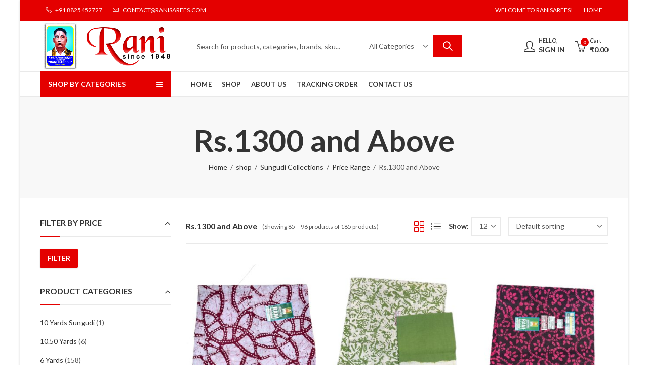

--- FILE ---
content_type: text/html; charset=UTF-8
request_url: https://ranisarees.com/product-category/sungudi-collections/price-range/rs-1300-and-above-price-range/page/8/
body_size: 67474
content:
<!DOCTYPE html>
<html lang="en-US" class="no-js">
<head>
		<meta charset="UTF-8" />
	<meta name="viewport" content="width=device-width, initial-scale=1.0, maximum-scale=1.0, user-scalable=no" />
	<link rel="profile" href="https://gmpg.org/xfn/11" />	
						<script>document.documentElement.className = document.documentElement.className + ' yes-js js_active js'</script>
			<script>(function(html){html.className = html.className.replace(/\bno-js\b/,'js')})(document.documentElement);</script><title>Rs.1300 and Above &#8211; Page 8 &#8211; Rani Sarees</title>
<meta name='robots' content='max-image-preview:large' />
	<style>img:is([sizes="auto" i], [sizes^="auto," i]) { contain-intrinsic-size: 3000px 1500px }</style>
	<link rel="shortcut icon" sizes="32x32" href=" https://ranisarees.com/wp-content/uploads/2025/08/ranisince.png"><link rel="apple-touch-icon" sizes="152x152" href=" https://ranisarees.com/wp-content/uploads/2025/08/ranisince.png"><link rel='dns-prefetch' href='//fonts.googleapis.com' />
<link rel='preconnect' href='https://fonts.gstatic.com' crossorigin />
	
			<meta name="theme-color" content="#2370F4">
		<link rel='stylesheet' id='ht_ctc_main_css-css' href='https://ranisarees.com/wp-content/plugins/click-to-chat-for-whatsapp/new/inc/assets/css/main.css?ver=4.27' type='text/css' media='all' />
<style id='wp-emoji-styles-inline-css' type='text/css'>

	img.wp-smiley, img.emoji {
		display: inline !important;
		border: none !important;
		box-shadow: none !important;
		height: 1em !important;
		width: 1em !important;
		margin: 0 0.07em !important;
		vertical-align: -0.1em !important;
		background: none !important;
		padding: 0 !important;
	}
</style>
<link rel='stylesheet' id='jquery-selectBox-css' href='https://ranisarees.com/wp-content/plugins/yith-woocommerce-wishlist/assets/css/jquery.selectBox.css?ver=1.2.0' type='text/css' media='all' />
<link rel='stylesheet' id='woocommerce_prettyPhoto_css-css' href='//ranisarees.com/wp-content/plugins/woocommerce/assets/css/prettyPhoto.css?ver=3.1.6' type='text/css' media='all' />
<link rel='stylesheet' id='yith-wcwl-main-css' href='https://ranisarees.com/wp-content/plugins/yith-woocommerce-wishlist/assets/css/style.css?ver=4.8.0' type='text/css' media='all' />
<style id='yith-wcwl-main-inline-css' type='text/css'>
 :root { --rounded-corners-radius: 16px; --color-add-to-cart-background: #333333; --color-add-to-cart-text: #FFFFFF; --color-add-to-cart-border: #333333; --color-add-to-cart-background-hover: #4F4F4F; --color-add-to-cart-text-hover: #FFFFFF; --color-add-to-cart-border-hover: #4F4F4F; --add-to-cart-rounded-corners-radius: 16px; --color-button-style-1-background: #333333; --color-button-style-1-text: #FFFFFF; --color-button-style-1-border: #333333; --color-button-style-1-background-hover: #4F4F4F; --color-button-style-1-text-hover: #FFFFFF; --color-button-style-1-border-hover: #4F4F4F; --color-button-style-2-background: #333333; --color-button-style-2-text: #FFFFFF; --color-button-style-2-border: #333333; --color-button-style-2-background-hover: #4F4F4F; --color-button-style-2-text-hover: #FFFFFF; --color-button-style-2-border-hover: #4F4F4F; --color-wishlist-table-background: #FFFFFF; --color-wishlist-table-text: #6d6c6c; --color-wishlist-table-border: #FFFFFF; --color-headers-background: #F4F4F4; --color-share-button-color: #FFFFFF; --color-share-button-color-hover: #FFFFFF; --color-fb-button-background: #39599E; --color-fb-button-background-hover: #595A5A; --color-tw-button-background: #45AFE2; --color-tw-button-background-hover: #595A5A; --color-pr-button-background: #AB2E31; --color-pr-button-background-hover: #595A5A; --color-em-button-background: #FBB102; --color-em-button-background-hover: #595A5A; --color-wa-button-background: #00A901; --color-wa-button-background-hover: #595A5A; --feedback-duration: 3s } 
 :root { --rounded-corners-radius: 16px; --color-add-to-cart-background: #333333; --color-add-to-cart-text: #FFFFFF; --color-add-to-cart-border: #333333; --color-add-to-cart-background-hover: #4F4F4F; --color-add-to-cart-text-hover: #FFFFFF; --color-add-to-cart-border-hover: #4F4F4F; --add-to-cart-rounded-corners-radius: 16px; --color-button-style-1-background: #333333; --color-button-style-1-text: #FFFFFF; --color-button-style-1-border: #333333; --color-button-style-1-background-hover: #4F4F4F; --color-button-style-1-text-hover: #FFFFFF; --color-button-style-1-border-hover: #4F4F4F; --color-button-style-2-background: #333333; --color-button-style-2-text: #FFFFFF; --color-button-style-2-border: #333333; --color-button-style-2-background-hover: #4F4F4F; --color-button-style-2-text-hover: #FFFFFF; --color-button-style-2-border-hover: #4F4F4F; --color-wishlist-table-background: #FFFFFF; --color-wishlist-table-text: #6d6c6c; --color-wishlist-table-border: #FFFFFF; --color-headers-background: #F4F4F4; --color-share-button-color: #FFFFFF; --color-share-button-color-hover: #FFFFFF; --color-fb-button-background: #39599E; --color-fb-button-background-hover: #595A5A; --color-tw-button-background: #45AFE2; --color-tw-button-background-hover: #595A5A; --color-pr-button-background: #AB2E31; --color-pr-button-background-hover: #595A5A; --color-em-button-background: #FBB102; --color-em-button-background-hover: #595A5A; --color-wa-button-background: #00A901; --color-wa-button-background-hover: #595A5A; --feedback-duration: 3s } 
</style>
<link rel='stylesheet' id='contact-form-7-css' href='https://ranisarees.com/wp-content/plugins/contact-form-7/includes/css/styles.css?ver=6.1.1' type='text/css' media='all' />
<link rel='stylesheet' id='kapee-ext-front-css' href='https://ranisarees.com/wp-content/plugins/kapee-extensions/assets/css/kapee-front.css?ver=1.1.6' type='text/css' media='all' />
<link rel='stylesheet' id='stylista-shortcodes-css' href='https://ranisarees.com/wp-content/plugins/stylista-shortcodes/public/css/stylista-shortcodes-public.css?ver=1.1.1' type='text/css' media='all' />
<link rel='stylesheet' id='trustify-css' href='https://ranisarees.com/wp-content/plugins/trustify/public/css/trustify-public.css?ver=1.0.0' type='text/css' media='all' />
<style id='trustify-inline-css' type='text/css'>

	        #trustifyWrapper .popup_template{
                background-color:#e0e0e0;
                
                
            }
            #trustifyWrapper .popup_position .trustify-content-wrap{
                color:#000;
            	font-size:12px;
            	text-transform:none;
            	line-height:1.4;
            }
			@media (max-width: 767px){ 
              text-transform:none;
            }	
			#trustifyWrapper .popup_position img{
				float: ;
			}
			
			#trustifyWrapper .popup-item{
				padding-top:10px;
				padding-right:10px;
				padding-bottom:10px;
				padding-left:10px;
			}
			#trustifyWrapper .popup_position{
				width:250px;
			}
			@media (max-width: 767px){ 
              #trustifyWrapper { display: none;} 
            }	
			
</style>
<link rel='stylesheet' id='animate-css' href='https://ranisarees.com/wp-content/plugins/trustify/admin/css/animate.css?ver=6.8.3' type='text/css' media='all' />
<style id='woocommerce-inline-inline-css' type='text/css'>
.woocommerce form .form-row .required { visibility: visible; }
</style>
<link rel='stylesheet' id='brands-styles-css' href='https://ranisarees.com/wp-content/plugins/woocommerce/assets/css/brands.css?ver=10.3.5' type='text/css' media='all' />
<link rel='stylesheet' id='jquery-fixedheadertable-style-css' href='https://ranisarees.com/wp-content/plugins/yith-woocommerce-compare/assets/css/jquery.dataTables.css?ver=1.10.18' type='text/css' media='all' />
<link rel='stylesheet' id='yith_woocompare_page-css' href='https://ranisarees.com/wp-content/plugins/yith-woocommerce-compare/assets/css/compare.css?ver=3.3.0' type='text/css' media='all' />
<link rel='stylesheet' id='yith-woocompare-widget-css' href='https://ranisarees.com/wp-content/plugins/yith-woocommerce-compare/assets/css/widget.css?ver=3.3.0' type='text/css' media='all' />
<link rel="preload" as="style" href="https://fonts.googleapis.com/css?family=Lato:100,300,400,700,900,100italic,300italic,400italic,700italic,900italic&#038;display=swap&#038;ver=1756661231" /><link rel="stylesheet" href="https://fonts.googleapis.com/css?family=Lato:100,300,400,700,900,100italic,300italic,400italic,700italic,900italic&#038;display=swap&#038;ver=1756661231" media="print" onload="this.media='all'"><noscript><link rel="stylesheet" href="https://fonts.googleapis.com/css?family=Lato:100,300,400,700,900,100italic,300italic,400italic,700italic,900italic&#038;display=swap&#038;ver=1756661231" /></noscript><link rel='stylesheet' id='kapee-style-css' href='https://ranisarees.com/wp-content/themes/kapee/style.css?ver=6.8.3' type='text/css' media='all' />
<link rel='stylesheet' id='js_composer_front-css' href='https://ranisarees.com/wp-content/plugins/js_composer/assets/css/js_composer.min.css?ver=8.5' type='text/css' media='all' />
<link rel='stylesheet' id='kapee-default-fonts-css' href='https://fonts.googleapis.com/css?family=Lato%3A100%2C100i%2C300%2C300i%2C400%2C400i%2C700%2C700i%2C900%2C900i&#038;subset=latin%2Clatin-ext' type='text/css' media='all' />
<link rel='stylesheet' id='bootstrap-css' href='https://ranisarees.com/wp-content/themes/kapee/assets/css/third/bootstrap.min.css?ver=4.0.0' type='text/css' media='all' />
<link rel='stylesheet' id='kapee-woocommerce-css' href='https://ranisarees.com/wp-content/themes/kapee/assets/css/third/woocommerce.css?ver=3.4.5' type='text/css' media='all' />
<link rel='stylesheet' id='font-awesome-css' href='https://ranisarees.com/wp-content/themes/kapee/assets/css/third/font-awesome.min.css?ver=4.7.0' type='text/css' media='all' />
<link rel='stylesheet' id='kapee-fonts-css' href='https://ranisarees.com/wp-content/themes/kapee/assets/css/third/kapee-font.css?ver=1.0' type='text/css' media='all' />
<link rel='stylesheet' id='simple-line-css' href='https://ranisarees.com/wp-content/themes/kapee/assets/css/third/simple-line-icons.css?ver=6.8.3' type='text/css' media='all' />
<link rel='stylesheet' id='owl-carousel-css' href='https://ranisarees.com/wp-content/themes/kapee/assets/css/third/owl.carousel.min.css?ver=2.3.3' type='text/css' media='all' />
<link rel='stylesheet' id='slick-css' href='https://ranisarees.com/wp-content/themes/kapee/assets/css/third/slick.css?ver=1.8.0' type='text/css' media='all' />
<link rel='stylesheet' id='magnific-popup-css' href='https://ranisarees.com/wp-content/themes/kapee/assets/css/third/magnific-popup.css?ver=1.1.0' type='text/css' media='all' />
<link rel='stylesheet' id='kapee-basic-css' href='https://ranisarees.com/wp-content/themes/kapee/assets/css/style.css?ver=6.8.3' type='text/css' media='all' />
<style id='kapee-basic-inline-css' type='text/css'>

				
		/* Input Font */
		text,
		select, 
		textarea,
		number,
		div.nsl-container .nsl-button-default div.nsl-button-label-container{
			font-family: Lato, sans-serif;
		}
		
		/* Placeholder Font */
		::-webkit-input-placeholder {
		   font-family: Lato, sans-serif;
		}
		:-moz-placeholder { /* Firefox 18- */
		  font-family: Lato, sans-serif;
		}
		::-moz-placeholder {  /* Firefox 19+ */
		   font-family: Lato, sans-serif;
		}
		:-ms-input-placeholder {
		   font-family: Lato, sans-serif;
		}
		
		/* 
		* page width
		*/
		.wrapper-boxed .site-wrapper, 
		.site-wrapper .container, 
		.wrapper-boxed .header-sticky{
			max-width:1200px;
		}
		.kapee-site-preloader {
			background-color:#24a3b5;
			background-image: url();
		}
		
		/**
		 * Site Logos Width
		 */
		.header-logo .logo,
		.header-logo .logo-light{
			max-width:266px;
		}
		.header-logo .sticky-logo{
			max-width:118px;
		}
		.header-logo .mobile-logo{
			max-width:107px;
		}
		@media (max-width:991px){
			.header-logo .logo,
			.header-logo .logo-light,
			.header-logo .mobile-logo{
				max-width:107px;
			}
		}
		
		/* 
		* Body color Scheme 
		*/
		body{
			color: #555555;
		}		
		
		select option,
		.kapee-ajax-search .search-field, 
		.kapee-ajax-search .product_cat,		
		.close-sidebar:before,
		.products .product-cats a,
		.products:not(.product-style-2) .whishlist-button  a:before,
		.products.list-view .whishlist-button  a:before,
		.products .woocommerce-loop-category__title .product-count,
		.woocommerce div.product .kapee-breadcrumb,
		.woocommerce div.product .kapee-breadcrumb a,
		.product_meta > span span,
		.product_meta > span a,
		.multi-step-checkout .panel-heading,
		.kapee-tabs.tabs-classic .nav-tabs .nav-link,
		.kapee-tour.tour-classic .nav-tabs .nav-link,
		.kapee-accordion[class*="accordion-icon-"] .card-title a:after,
		.woocommerce table.wishlist_table tr td.product-remove a:before,
		.slick-slider button.slick-arrow,
		.owl-carousel .owl-nav button[class*="owl-"],
		.owl-nav-arrow .owl-carousel .owl-nav button[class*="owl-"],
		.owl-nav-arrow .owl-carousel .owl-nav button[class*="owl-"]:hover,
		.kapee-mobile-menu ul.mobile-main-menu li.menu-item-has-children > .menu-toggle{
			color: #555555;
		}
		
		/* Link Colors */
		a,
		label,
		thead th,
		.kapee-dropdown ul.sub-dropdown li a,
		div[class*="wpml-ls-legacy-dropdown"] .wpml-ls-sub-menu a,
		div[class*="wcml-dropdown"] .wcml-cs-submenu li a, 
		.woocommerce-currency-switcher-form .dd-options a.dd-option,
		.header-topbar ul li li a, 
		.header-topbar ul li li a:not([href]):not([tabindex]),
		.header-myaccount .myaccount-items li a,
		.search-results-wrapper .autocomplete-suggestions,
		.trending-search-results,
		.kapee-ajax-search .trending-search-results ul li a, 
		.trending-search-results .recent-search-title,
		.trending-search-results .trending-title,
		.entry-date,
		.format-link .entry-content a,
		.woocommerce .widget_price_filter .price_label span,
		.woocommerce-or-login-with,
		.products-header .product-show span,
		.fancy-rating-summery .rating-avg,
		.rating-histogram .rating-star,
		div.product p.price, 
		div.product span.price,
		.product-buttons a:before,
		.whishlist-button a:before,
		.product-buttons a.compare:before,
		.woocommerce div.summary a.compare,
		.woocommerce div.summary .countdown-box .product-countdown > span span,
		.woocommerce div.summary .price-summary span,
		.woocommerce div.summary .product-offers-list .product-offer-item,
		.woocommerce div.summary .product_meta > span,
		.product_meta > span a:hover,
		.quantity input[type="button"],
		.woocommerce div.summary-inner > .product-share .share-label,
		.woocommerce div.summary .items-total-price-button .item-price,
		.woocommerce div.summary .items-total-price-button .items-price,
		.woocommerce div.summary .items-total-price-button .total-price,
		.woocommerce-tabs .woocommerce-Tabs-panel--seller ul li span:not(.details),
		.single-product-page > .kapee-bought-together-products .items-total-price-button .item-price,
		.single-product-page > .kapee-bought-together-products .items-total-price-button .items-price,
		.single-product-page > .kapee-bought-together-products .items-total-price-button .total-price ,
		.single-product-page > .woocommerce-tabs .items-total-price-button .item-price,
		.single-product-page > .woocommerce-tabs .items-total-price-button .items-price,
		.single-product-page > .woocommerce-tabs .items-total-price-button .total-price,
		.woocommerce-cart .cart-totals .cart_totals tr th,
		.wcppec-checkout-buttons__separator,
		.multi-step-checkout  .user-info span:last-child,
		.tabs-layout.tabs-normal .nav-tabs .nav-item.show .nav-link, 
		.tabs-layout.tabs-normal .nav-tabs .nav-link.active,
		.kapee-tabs.tabs-classic .nav-tabs .nav-link.active,
		.kapee-tour.tour-classic .nav-tabs .nav-link.active,
		.kapee-accordion.accordion-outline .card-header a,
		.kapee-accordion.accordion-outline .card-header a:after,
		.kapee-accordion.accordion-pills .card-header a,
		.wishlist_table .product-price,
		.mfp-close-btn-in .mfp-close,
		.woocommerce ul.cart_list li span.amount, 
		.woocommerce ul.product_list_widget li span.amount,
		.gallery-caption,
		.kapee-mobile-menu ul.mobile-main-menu li > a{
			color: #333333;
		}
		
		/* Link Hove Colors */
		a:hover,
		.header-topbar .header-col ul li li:hover a,
		.header-myaccount .myaccount-items li:hover a,
		.header-myaccount .myaccount-items li i,
		.kapee-ajax-search  .trending-search-results ul li:hover a,
		.kapee-mobile-menu ul.mobile-main-menu li > a:hover, 
		.kapee-mobile-menu ul.mobile-main-menu li.active > a, 
		.mobile-topbar-wrapper span a:hover,
		.products .product-cats a:hover,
		.woocommerce div.summary a.compare:hover,		
		.product_meta > span a:hover,
		.format-link .entry-content a:hover{
			color: #e40000;
		}
		
		/* Primary Colors */		
		.ajax-search-style-3 .search-submit, 
		.ajax-search-style-4 .search-submit,
		.customer-support::before,
		.kapee-pagination .next, 
		.kapee-pagination .prev,
		.woocommerce-pagination .next,
		.woocommerce-pagination .prev,
		.fancy-square-date .entry-date .date-day,
		.entry-category a,
		.entry-post .post-highlight,
		.read-more-btn, 
		.read-more-btn .more-link,
		.read-more-button-fill .read-more-btn .more-link,
		.post-navigation a:hover .nav-title,
		.nav-archive:hover a,
		.format-link .entry-link:before,
		.format-quote .entry-quote:before,
		.format-quote .entry-quote:after,
		blockquote cite,
		blockquote cite a,
		.comment-reply-link,
		.widget .maxlist-more a,
		.widget_calendar tbody td a,
		.widget_calendar tfoot td a,
		.portfolio-post-loop .categories, 
		.portfolio-post-loop .categories a,
		.woocommerce  form .woocommerce-rememberme-lost_password label,
		.woocommerce  form .woocommerce-rememberme-lost_password a,
		.woocommerce-new-signup .button,
		.products-header .products-view a.active,
		.products .product-wrapper:hover .product-title a,
		.products:not(.product-style-2) .whishlist-button .yith-wcwl-wishlistaddedbrowse a:before,
		.products:not(.product-style-2) .whishlist-button .yith-wcwl-wishlistexistsbrowse a:before,
		.products.list-view .whishlist-button .yith-wcwl-wishlistaddedbrowse a:before,
		.products.list-view .whishlist-button .yith-wcwl-wishlistexistsbrowse a:before,
		.woocommerce div.product .kapee-breadcrumb a:hover,
		.woocommerce div.summary .countdown-box .product-countdown > span,
		.woocommerce div.product div.summary .sold-by a,
		.woocommerce-tabs .woocommerce-Tabs-panel--seller ul li.seller-name span.details a,
		.products .product-category.category-style-1:hover .woocommerce-loop-category__title,
		.woocommerce div.summary .product-term-text,
		.tab-content-wrap .accordion-title.open,
		.tab-content-wrap .accordion-title.open:after,
		table.shop_table td .amount,
		.woocommerce-cart .cart-totals .shipping-calculator-button,
		.woocommerce-MyAccount-navigation li a::before,
		.woocommerce-account .addresses .title .edit,
		.woocommerce-Pagination a.button,
		.woocommerce table.my_account_orders .woocommerce-orders-table__cell-order-number a,
		.woocommerce-checkout .woocommerce-info .showcoupon,
		.multi-step-checkout .panel.completed .panel-title:after,
		.multi-step-checkout .panel-title .step-numner,
		.multi-step-checkout .logged-in-user-info .user-logout,
		.multi-step-checkout .panel-heading .edit-action,
		.kapee-testimonials.image-middle-center .testimonial-description:before,
		.kapee-testimonials.image-middle-center .testimonial-description:after,
		.products-and-categories-box .section-title h3,
		.categories-sub-categories-box .sub-categories-content .show-all-cate a,
		.categories-sub-categories-vertical .show-all-cate a,
		.kapee-hot-deal-products.after-product-price .products .product-countdown > span,
		.kapee-hot-deal-products.after-product-price .products .product-countdown > span > span,
		.kapee-tabs.tabs-outline .nav-tabs .nav-link.active,
		.kapee-tour.tour-outline .nav-tabs .nav-link.active,
		.kapee-accordion.accordion-outline .card-header a:not(.collapsed),
		.kapee-accordion.accordion-outline .card-header a:not(.collapsed):after,
		.kapee-button .btn-style-outline.btn-color-primary,
		.kapee-button .btn-style-link.btn-color-primary,
		.mobile-nav-tabs li.active{
			color: #E40000;
		}

		/* Primary Inverse Colors */
		input[type="checkbox"]::before,
		.minicart-header .minicart-title,
		.minicart-header .close-sidebar:before,
		.header-cart-count, 
		.header-wishlist-count,		
		.header-compare-count,		
		.page-numbers.current,
		.page-links > span.current .page-number,
		.entry-date .date-year,
		.fancy-box2-date .entry-date,
		.post-share .meta-share-links .kapee-social a,
		.read-more-button .read-more-btn .more-link,
		.read-more-button-fill .read-more-btn .more-link:hover,
		.format-link .entry-link a,
		.format-quote .entry-quote,
		.format-quote .entry-quote .quote-author a,
		.widget .tagcloud a:hover,
		.widget .tagcloud a:focus,
		.widget.widget_tag_cloud a:hover,
		.widget.widget_tag_cloud a:focus,		
		.widget_calendar .wp-calendar-table caption,
		.wp_widget_tag_cloud a:hover,
		.wp_widget_tag_cloud a:focus,		
		.kapee-back-to-top,
		.kapee-posts-lists .post-categories a,
		.kapee-recent-posts .post-categories a,
		.widget.widget_layered_nav li.chosen a:after,
		.widget.widget_rating_filter li.chosen a:after,
		.filter-categories a.active,
		.portfolio-post-loop .action-icon a:before,
		.portfolio-style-3 .portfolio-post-loop .entry-content-wrapper .categories, 
		.portfolio-style-3 .portfolio-post-loop .entry-content-wrapper a, 
		.portfolio-style-4 .portfolio-post-loop .entry-content-wrapper .categories, 
		.portfolio-style-4 .portfolio-post-loop .entry-content-wrapper a, 
		.portfolio-style-5 .portfolio-post-loop .entry-content-wrapper .categories, 
		.portfolio-style-5 .portfolio-post-loop .entry-content-wrapper a, 
		.portfolio-style-6 .portfolio-post-loop .entry-content-wrapper .categories, 
		.portfolio-style-6 .portfolio-post-loop .entry-content-wrapper a, 
		.portfolio-style-7 .portfolio-post-loop .entry-content-wrapper .categories, 
		.portfolio-style-7 .portfolio-post-loop .entry-content-wrapper a,
		.customer-login-left,
		.customer-signup-left,
		.customer-login-left h2,
		.customer-signup-left h2,		
		.products.product-style-1.grid-view .product-buttons .whishlist-button  a,
		.products.product-style-1.grid-view .product-buttons .compare-button a, 
		.products.product-style-1.grid-view .product-buttons .quickview-button a,
		.products:not(.product-style-2).grid-view .product-buttons .cart-button a,
		.products.list-view .product-buttons .cart-button a,
		.products .product .product-countdown > span,
		.products .product .product-countdown > span > span,
		.kapee-hot-deal-products .kapee-deal-date,
		.products.product-style-1.grid-view .product-buttons  a:before,
		.products:not(.product-style-1):not(.product-style-2) .cart-button a:before,		
		.woocommerce div.product div.images .woocommerce-product-gallery__trigger:hover,
		.woocommerce-account .user-info .display-name,
		.multi-step-checkout .panel.active .panel-heading,
		.multi-step-checkout .checkout-next-step a,
		.kapee-team.image-top-with-box .color-scheme-inherit .member-info,
		.kapee-team.image-top-with-box-2 .color-scheme-inherit .member-info,
		.kapee-team.image-top-with-box .color-scheme-inherit .member-info h3,
		.kapee-team.image-top-with-box-2 .color-scheme-inherit .member-info h3,
		.kapee-team .color-scheme-inherit .member-social a,
		.kapee-team.image-middle-swap-box .color-scheme-inherit .flip-front,
		.kapee-team.image-middle-swap-box .color-scheme-inherit .flip-front h3,
		.kapee-team.image-middle-swap-box .color-scheme-inherit .member-info,
		.kapee-team.image-middle-swap-box .color-scheme-inherit .member-info h3,
		.kapee-team.image-bottom-overlay .color-scheme-inherit .member-info
		.kapee-team.image-bottom-overlay .color-scheme-inherit .member-info h3,
		.kapee-tabs.tabs-pills .nav-tabs .nav-link.active,
		.kapee-tour.tour-pills .nav-tabs .nav-link.active,
		.kapee-accordion.accordion-pills .card-header a:not(.collapsed),
		.kapee-accordion.accordion-pills .card-header a:not(.collapsed):after,
		.kapee-social.icons-theme-colour a:hover,
		.owl-carousel .owl-nav button[class*="owl-"]:hover,
		.slick-slider .slick-arrow:hover,		
		.kapee-button .btn-style-outline.btn-color-primary:hover,
		.mobile-menu-header a,
		.mobile-menu-header a:before,
		#yith-wcwl-popup-message,
		.mobile-menu-header a:hover{
			color: #FFFFFF;
		}
		.woocommerce-new-signup .button,
		.kapee-video-player .video-play-btn,
		.mobile-nav-tabs li.active{
			background-color: #FFFFFF;
		}
		
		/* Primary Background Colors */
		input[type="radio"]::before,
		input[type="checkbox"]::before,
		.header-cart-count, 
		.header-wishlist-count,
		.header-compare-count,
		.minicart-header,
		.page-numbers.current,
		.page-links > span.current .page-number,
		.entry-date .date-year,
		.fancy-box2-date .entry-date,
		.entry-meta .meta-share-links,
		.read-more-button .read-more-btn .more-link,
		.read-more-button-fill .read-more-btn .more-link:hover,
		.format-link .entry-link,
		.format-quote .entry-quote,
		.related.posts > h3:after,
		.related.portfolios > h3:after,
		.comment-respond > h3:after, 
		.comments-area > h3:after, 
		.portfolio-entry-summary h3:after,
		.widget-title-bordered-short .widget-title::before,
		.widget-title-bordered-full .widget-title::before,
		.widget .tagcloud a:hover,
		.widget .tagcloud a:focus,
		.widget.widget_tag_cloud a:hover,
		.widget.widget_tag_cloud a:focus,
		.wp_widget_tag_cloud a:hover,
		.wp_widget_tag_cloud a:focus,
		.widget_calendar .wp-calendar-table caption,
		.kapee-back-to-top,
		.kapee-posts-lists .post-categories a,
		.kapee-recent-posts .post-categories a,
		.woocommerce .widget_price_filter .ui-slider .ui-slider-range,
		.woocommerce .widget_price_filter .ui-slider .ui-slider-handle,
		.widget.widget_layered_nav li.chosen a:before,
		.widget.widget_rating_filter li.chosen a:before,
		.filter-categories a.active,		
		.customer-login-left,
		.customer-signup-left,
		.products.product-style-1.grid-view .product-buttons .whishlist-button  a,
		.products.product-style-1.grid-view .product-buttons .compare-button a, 
		.products.product-style-1.grid-view .product-buttons .quickview-button a,
		.products:not(.product-style-2).grid-view .product-buttons .cart-button a,
		.products.list-view .product-buttons .cart-button a,
		.products .product .product-countdown > span,
		.woocommerce div.product div.images .woocommerce-product-gallery__trigger:hover,
		.tabs-layout .tabs li:after,
		section.related > h2::after,
		section.upsells > h2::after,
		div.cross-sells > h2::after,
		section.recently-viewed > h2::after,
		.woocommerce-account .kapee-user-profile,
		.multi-step-checkout .panel.active .panel-heading,
		.kapee-countdown.countdown-box .product-countdown > span,
		.kapee-hot-deal-products .kapee-deal-date,
		.kapee-hot-deal-products .progress-bar,
		.tabs-layout.tabs-line .nav-tabs .nav-link::after,
		.kapee-team.image-top-with-box-2 .member-info,
		.kapee-team.image-middle-swap-box .member-info,
		.kapee-team.image-top-with-box .member-info,
		.kapee-team.image-middle-swap-box .flip-front,
		.kapee-team.image-bottom-overlay .member-info,
		.kapee-team.image-bottom-overlay .member-info::before, 
		.kapee-team.image-bottom-overlay .member-info::after,
		.kapee-video-player .video-wrapper:hover .video-play-btn,
		.kapee-tabs.tabs-line .nav-tabs .nav-link::after,
		.kapee-tabs.tabs-pills .nav-tabs .nav-link.active,
		.kapee-tour.tour-line .nav-tabs .nav-link::after,
		.kapee-tour.tour-pills .nav-tabs .nav-link.active,
		.kapee-accordion.accordion-pills .card-header a:not(.collapsed),
		.kapee-social.icons-theme-colour a:hover,
		.owl-carousel .owl-nav button[class*="owl-"]:hover,
		.owl-carousel .owl-dots .owl-dot.active span,
		.slick-slider .slick-arrow:hover,
		.kapee-button .btn-style-flat.btn-color-primary,
		.kapee-button .btn-style-outline.btn-color-primary:hover,
		#yith-wcwl-popup-message,
		.mobile-menu-header,
		.slick-slider .slick-dots li.slick-active button{
			background-color: #E40000;
		}
						
		/* Site Wrapper Background Colors */
		.kapee-dropdown ul.sub-dropdown,
		div[class*="wpml-ls-legacy-dropdown"] .wpml-ls-sub-menu,
		div[class*="wcml-dropdown"] .wcml-cs-submenu,
		.woocommerce-currency-switcher-form .dd-options,
		.header-mini-search .kapee-mini-ajax-search,
		.entry-content-wrapper,
		.myaccount-items,
		.search-results-wrapper .autocomplete-suggestions, 
		.trending-search-results,
		.kapee-search-popup,
		.kapee-login-signup .social-log span,
		.entry-content-wrapper,
		.entry-date,
		.entry-post .post-highlight span:before,
		.woocommerce .widget_price_filter .ui-slider .ui-slider-handle::after,
		.widget.widget_layered_nav li a:before,
		.widget.widget_rating_filter li a:before,
		.widget.kapee_widget_product_sorting li.chosen a:after,
		.widget.kapee_widget_price_filter_list li.chosen a:after,
		.widget.kapee_widget_product_sorting li.chosen a:after,
		.widget.kapee_widget_price_filter_list li.chosen a:after,
		.kapee-login-signup, 
		.kapee-signin-up-popup,
		.kapee-minicart-slide,
		.fancy-rating-summery,
		.product-style-2.grid-view .product-buttons a,
		.products.product-style-4.grid-view div.product:hover .product-info,
		.products.product-style-4.grid-view div.product:hover .product-variations,
		.products.product-style-5.grid-view  .product-buttons-variations,
		.products:not(.product-style-5):not(.list-view)  .product-variations,
		.kapee-quick-view,
		.woocommerce div.product div.images .woocommerce-product-gallery__trigger,
		.woocommerce-product-gallery .product-video-btn a,
		.product-navigation-share .kapee-social,
		.product-navigation .product-info-wrap,
		.woocommerce div.summary .countdown-box .product-countdown > span,
		.woocommerce div.summary .price-summary,
		.woocommerce div.summary .product-term-detail,
		.kapee-product-sizechart,
		.kapee-bought-together-products .kapee-out-of-stock,
		.multi-step-checkout .panel-title.active .step-numner,
		.tabs-layout.tabs-normal .nav-tabs .nav-item.show .nav-link, 
		.tabs-layout.tabs-normal .nav-tabs .nav-link.active,
		.kapee-tabs.tabs-classic .nav-tabs .nav-link.active,
		.kapee-tabs.tabs-classic .nav-tabs + .tab-content,
		.kapee-tour.tour-classic .nav-tabs .nav-link.active,
		.kapee-tour.tour-classic .nav-tabs + .tab-content .tab-pane,
		.slick-slider button.slick-arrow,
		.owl-carousel .owl-nav button[class*="owl-"],
		.kapee-canvas-sidebar,
		.kapee-mobile-menu,
		.kapee-mobile-navbar{
			background-color:#ffffff;
		}
		
		select option{
			background-color:#ffffff;
		}
		
		.header-topbar ul li li:hover a,
		.search-results-wrapper .autocomplete-selected,
		.trending-search-results ul li:hover a,
		.header-myaccount .myaccount-items li:hover a,
		.kapee-navigation ul.sub-menu > li:hover > a,
		.kapee-minicart-slide .mini_cart_item:hover,
		.woocommerce-MyAccount-navigation li.is-active a,
		.woocommerce-MyAccount-navigation li:hover a{
			background-color:#F5FAFF;
		}
		
		.woocommerce .widget_price_filter .price_slider_wrapper .ui-widget-content,
		.owl-carousel .owl-dots .owl-dot span{
			background-color:#e9e9e9;
		}
		
		/* Hex RBG Color*/
		.portfolio-post-loop .post-thumbnail:after{
			background-color: rgba(228,0,0,0.4);
		}
		.portfolio-style-4 .portfolio-post-loop .post-thumbnail:after, 
		.portfolio-style-5 .portfolio-post-loop .post-thumbnail:after, 
		.portfolio-style-6 .portfolio-post-loop .post-thumbnail:after, 
		.portfolio-style-7 .portfolio-post-loop .post-thumbnail:after{
			background-color: rgba(228,0,0,0.7);
		}
		.portfolio-post-loop .action-icon a:hover:before,		
		.portfolio-style-3 .portfolio-post-loop .entry-content-wrapper,
		.portfolio-style-3 .portfolio-post-loop .action-icon a:hover:before{
			background-color: rgba(228,0,0,1);
		}
		
		/* Site Border */
		fieldset,
		input[type="text"],
		input[type="email"],
		input[type="url"],
		input[type="password"],
		input[type="search"],
		input[type="number"],
		input[type="tel"],
		input[type="range"],
		input[type="date"],
		input[type="month"],
		input[type="week"],
		input[type="time"],
		input[type="datetime"],
		input[type="datetime-local"],
		input[type="color"],
		textarea,
		select,
		input[type="checkbox"], 
		input[type="radio"],
		.exclamation-mark:before,
		.question-mark:before,
		.select2-container--default .select2-selection--multiple, 
		.select2-container--default .select2-selection--single,
		tr,
		.kapee-search-popup .kapee-ajax-search .searchform,
		.tag-social-share .single-tags a,
		.widget .tagcloud a,
		.widget.widget_tag_cloud a,
		.wp_widget_tag_cloud a,
		.widget_calendar table, 
		.widget_calendar td,
		.widget_calendar .wp-calendar-nav,
		.widget div[class*="wpml-ls-legacy-dropdown"] a.wpml-ls-item-toggle,
		.widget div[class*="wcml-dropdown"] .wcml-cs-item-toggle, 
		.widget .woocommerce-currency-switcher-form .dd-select .dd-selected,
		.widget.widget_layered_nav li a:before,
		.widget.widget_rating_filter li a:before,
		.products:not(.product-style-1):not(.product-style-2) .product-buttons .compare-button a,
		.products:not(.product-style-1):not(.product-style-2) .product-buttons .quickview-button a,
		.products.list-view .product-buttons .compare-button a,
		.products.list-view .product-buttons .quickview-button a,
		.woocommerce-product-gallery .product-gallery-image,
		.product-gallery-thumbnails .slick-slide img,
		.product-gallery-thumbnails:not(.kapee-slick-slider) img,
		.kapee-swatches .swatch-color span,
		.woocommerce div.summary .kapee-bought-together-products,
		.single-product-page > .kapee-bought-together-products,
		.accordion-layout .tab-content-wrap,
		.toggle-layout .tab-content-wrap,
		.woocommerce-MyAccount-navigation ul,
		.products-and-categories-box .section-inner.row,
		.kapee-product-categories-thumbnails.categories-circle .category-image,
		.kapee-product-brands.brand-circle .brand-image,
		.kapee-tabs.tabs-classic .nav-tabs + .tab-content,
		.kapee-tour.tour-classic .nav-tabs .nav-link,
		.kapee-tour.tour-classic .nav-tabs + .tab-content .tab-pane,
		.kapee-accordion.accordion-classic .card,
		#wcfm_products_manage_form_wc_product_kapee_offer_expander .kapee_offer_option,
		#wcfm_products_manage_form_wc_product_kapee_offer_expander .kapee_service_option{
			border-top-width:1px;
			border-bottom-width:1px;
			border-left-width:1px;
			border-right-width:1px;
			border-style:solid;
			border-color:#e9e9e9;
		}
		.kapee-pagination,
		.woocommerce-pagination,
		.post-navigation,
		.comment-list .children,
		.comment-navigation .nex-prev-nav,
		.woocommerce div.summary .price-summary .total-discount,
		.woocommerce div.summary .price-summary .overall-discount,
		.woocommerce div.summary .kapee-bought-together-products .items-total-price-button,
		.single-product-page > .kapee-bought-together-products .items-total-price-button .items-total-price > div:last-child,
		.single-product-page > .woocommerce-tabs .items-total-price-button .items-total-price > div:last-child,
		.woocommerce table.shop_table td,
		.woocommerce-checkout .woocommerce-form-coupon-toggle .woocommerce-info,
		.kapee-accordion.accordion-line .card,
		.kapee-mobile-menu ul.mobile-main-menu > li:first-child{
			border-top-width:1px;
			border-top-style:solid;
			border-top-color:#e9e9e9;
		}
		.single-featured-image-header,
		.kapee-dropdown ul.sub-dropdown li a,
		div[class*="wpml-ls-legacy-dropdown"] .wpml-ls-sub-menu a,
		div[class*="wcml-dropdown"] .wcml-cs-submenu li a, 
		.woocommerce-currency-switcher-form .dd-options a.dd-option,
		.header-myaccount .myaccount-items li a,
		.post-navigation,
		.comment-list > li:not(:last-child),
		.comment-navigation .nex-prev-nav,
		.widget,
		.widget-title-bordered-full .widget-title,
		.widget_rss ul li:not(:last-child),
		.kapee-posts-lists .widget-post-item:not(:last-child),
		.kapee-recent-posts .widget-post-item:not(:last-child),
		.kapee-tab-posts .widget-post-item:not(:last-child),
		.kapee-widget-portfolios-list:not(.style-3) .widget-portfolio-item:not(:last-child),
		.kapee-recent-comments .post-comment:not(:last-child), 
		.kapee-tab-posts .post-comment:not(:last-child),
		.woocommerce ul.cart_list li:not(:last-child), 
		.woocommerce ul.product_list_widget li:not(:last-child),
		.woocommerce-or-login-with:after, 
		.woocommerce-or-login-with:before, 
		.woocommerce-or-login-with:after, 
		.woocommerce-or-login-with:before,
		.kapee-login-signup .social-log:after,
		.kapee-minicart-slide .mini_cart_item,
		.empty-cart-browse-categories .browse-categories-title,
		.products-header,
		.kapee-filter-widgets .kapee-filter-inner,
		.products.list-view div.product:not(.product-category) .product-wrapper,
		.kapee-product-sizechart .sizechart-header h2,
		.tabs-layout .tabs,
		.wishlist_table.mobile > li,
		.woocommerce-cart table.cart,
		.woocommerce-MyAccount-navigation li:not(:last-child) a,
		.woocommerce-checkout .woocommerce-form-coupon-toggle .woocommerce-info,
		.section-heading,
		.tabs-layout.tabs-normal .nav-tabs,
		.products-and-categories-box .section-title,
		.kapee-accordion.accordion-classic .card-header,
		.kapee-accordion.accordion-line .card:last-child,
		.kapee-mobile-menu ul.mobile-main-menu li a,
		.mobile-topbar > *:not(:last-child){
			border-bottom-width:1px;
			border-bottom-style:solid;
			border-bottom-color:#e9e9e9;
		}
		
		.kapee-heading.separator-underline .separator-right{
			border-bottom-color:#E40000;
		} 
			.kapee-ajax-search .search-field,
			.kapee-ajax-search .product_cat,
			.products-and-categories-box .section-categories,
			.products-and-categories-box .section-banner,
			.kapee-tabs.tabs-classic .nav-tabs .nav-link{
				border-right-width:1px;
				border-right-style:solid;
				border-right-color:#e9e9e9;
			}
			.kapee-mobile-menu ul.mobile-main-menu li.menu-item-has-children > .menu-toggle,
			.single-product-page > .kapee-bought-together-products .items-total-price-button,
			.single-product-page .woocommerce-tabs .kapee-bought-together-products .items-total-price-button,
			.kapee-tabs.tabs-classic .nav-tabs .nav-link,
			.widget_calendar .wp-calendar-nav .pad{
				border-left-width:1px;
				border-left-style:solid;
				border-left-color:#e9e9e9;
			}
			.kapee-tour.tour-classic.position-left .nav-tabs .nav-link.active,
			blockquote,
			.wp-block-quote,
			.wp-block-quote[style*="text-align:right"],
			.kapee-video-player .video-play-btn:before{
				border-left-color:#E40000;
			}
			.kapee-video-player .video-wrapper:hover .video-play-btn:before{
				border-left-color:#FFFFFF;
			}
			.kapee-tour.tour-classic.position-right .nav-tabs .nav-link.active{
				border-right-color:#E40000;
			} 
		.kapee-social.icons-theme-colour a,
		.kapee-spinner::before,
		.loading::before,
		.woocommerce .blockUI.blockOverlay::before,
		.widget_shopping_cart .widget_shopping_cart_footer,
		.dokan-report-abuse-button.working::before,
		.kapee-accordion.accordion-outline .card-header a,
		.kapee-vendors-list .store-product{
			border-color:#e9e9e9;
		}
		.kapee-tabs.tabs-classic .nav-tabs .nav-link{
			border-top-color:#e9e9e9;
		}
		.tabs-layout.tabs-normal .nav-tabs .nav-item.show .nav-link, 
		.tabs-layout.tabs-normal .nav-tabs .nav-link.active,
		.woocommerce ul.cart_list li dl, 
		.woocommerce ul.product_list_widget li dl{
			border-left-color:#e9e9e9;
		}
		.tabs-layout.tabs-normal .nav-tabs .nav-item.show .nav-link, 
		.tabs-layout.tabs-normal .nav-tabs .nav-link.active{
			border-right-color:#e9e9e9;
		}		
		.read-more-button-fill .read-more-btn .more-link,
		.tag-social-share .single-tags a:hover,
		.widget .tagcloud a:hover,
		.widget .tagcloud a:focus,
		.widget.widget_tag_cloud a:hover,
		.widget.widget_tag_cloud a:focus,
		.wp_widget_tag_cloud a:hover,
		.wp_widget_tag_cloud a:focus,
		.kapee-swatches .swatch.swatch-selected,
		.product-gallery-thumbnails .slick-slide.flex-active-slide img,
		.product-gallery-thumbnails .slick-slide:hover img,
		.woocommerce-checkout form.checkout_coupon,
		.tabs-layout.tabs-normal .nav-tabs .nav-item.show .nav-link,
		.kapee-tabs.tabs-outline .nav-tabs .nav-link.active,
		.kapee-tour.tour-outline .nav-tabs .nav-link.active,
		.kapee-accordion.accordion-outline .card-header a:not(.collapsed),
		.kapee-social.icons-theme-colour a:hover,
		.kapee-button .btn-style-outline.btn-color-primary,
		.kapee-button .btn-style-link.btn-color-primary,
		.kapee-hot-deal-products.highlighted-border{
			border-color:#E40000;
		}
		.widget.widget_layered_nav li.chosen a:before,
		.widget.widget_rating_filter li.chosen a:before,		
		.widget_calendar caption, 
		.kapee-element .section-heading h2:after,		
		.woocommerce-account .kapee-user-profile{
			border-top-width:1px;
			border-bottom-width:1px;
			border-left-width:1px;
			border-right-width:1px;
			border-style:solid;
			border-color:#E40000;
		}		
		.entry-meta .meta-share-links:after,
		.kapee-tabs.tabs-classic .nav-tabs .nav-link.active,
		.tabs-layout.tabs-normal .nav-tabs .nav-link.active,
		.kapee-spinner::before,
		.loading::before,
		.woocommerce .blockUI.blockOverlay::before,
		.dokan-report-abuse-button.working::before{
			border-top-color:#E40000;
		}		
		.kapee-arrow:after,
		#add_payment_method #payment div.payment_box::after,
		.woocommerce-cart #payment div.payment_box::after,
		.woocommerce-checkout #payment div.payment_box::after{
			border-bottom-color:#ffffff;
		}
		.entry-date .date-month:after{
			border-top-color:#ffffff;
		}		
		
		/* 
		* Button color Scheme 
		*/
		.button,
		.btn,
		button,
		input[type="button"],
		input[type="submit"],
		.button:not([href]):not([tabindex]),
		.btn:not([href]):not([tabindex]){
			color: #ffffff;
			background-color: #e40000;
		}
		.kapee-button .btn-color-default.btn-style-outline,
		.kapee-button .btn-color-default.btn-style-link{
			color: #e40000;
		}
		.kapee-button .btn-color-default.btn-style-outline,
		.kapee-button .btn-color-default.btn-style-link{
			border-color: #e40000;
		}
		
		
		.button:hover,
		.btn:hover,
		button:hover,
		button:focus,
		input[type="button"]:hover,
		input[type="button"]:focus,
		input[type="submit"]:hover,
		input[type="submit"]:focus,
		.button:not([href]):not([tabindex]):hover,
		.btn:not([href]):not([tabindex]):hover,
		.kapee-button .btn-color-default.btn-style-outline:hover{
			color: #fcfcfc;
			background-color: #e40000;
		}
		.kapee-button .btn-color-default.btn-style-link:hover{
			color: #e40000;
		}
		.kapee-button .btn-color-default.btn-style-outline:hover,
		.kapee-button .btn-color-default.btn-style-link:hover{
			border-color: #e40000;
		}
		
		/* Product Page Cart Button */
		div.summary form.cart .button{
			color: #ffffff;
			background-color: #ff9f00;
		}
		div.summary form.cart .button:hover,
		div.summary form.cart .button:focus{
			color: #fcfcfc;
			background-color: #ff9f00;
		}
		
		/* Buy Now Button */		
		.kapee-quick-buy .kapee_quick_buy_button,
		.kapee-bought-together-products .add-items-to-cart{
			color: #ffffff;
			background-color: #FB641B;
		}
		.kapee-quick-buy .kapee_quick_buy_button:hover,
		.kapee-quick-buy .kapee_quick_buy_button:focus,
		.kapee-bought-together-products .add-items-to-cart:hover,
		.kapee-bought-together-products .add-items-to-cart:focus{
			color: #fcfcfc;
			background-color: #FB641B;
		}
		
		/* Checkout & Palce Order Button */
		.widget_shopping_cart .button.checkout,
		.woocommerce-cart a.checkout-button,
		.woocommerce_checkout_login .checkout-next-step .btn,
		.woocommerce_checkout_login .checkout-next-step.btn,
		.woocommerce-checkout-payment #place_order{
			color: #ffffff;
			background-color: #FB641B;
		}
		.widget_shopping_cart .button.checkout:hover,
		.widget_shopping_cart .button.checkout:focus,
		.woocommerce-cart a.checkout-button:hover,
		.woocommerce-cart a.checkout-button:focus,
		.woocommerce_checkout_login .checkout-next-step .btn:hover,
		.woocommerce_checkout_login .checkout-next-step .btn:focus,
		.woocommerce_checkout_login .checkout-next-step.btn:hover,
		.woocommerce_checkout_login .checkout-next-step.btn:focus,
		.woocommerce-checkout-payment #place_order:hover,
		.woocommerce-checkout-payment #place_order:focus{
			color: #fcfcfc;
			background-color: #FB641B;
		}
		
		
		/* 
		* Input color Scheme 
		*/
		text,
		select, 
		textarea,
		number,
		.kapee-search-popup .searchform, 
		.kapee-search-popup .search-field, 
		.kapee-search-popup .search-categories > select{
			color:#555555;
			background-color:#ffffff;
		}
		.mc4wp-form-fields p:first-child::before{
			color:#555555;
		}
		
		/* Placeholder Colors */
		::-webkit-input-placeholder {
		   color:#555555;
		}
		:-moz-placeholder { /* Firefox 18- */
		  color:#555555;
		}
		::-moz-placeholder {  /* Firefox 19+ */
		   color:#555555;
		}
		:-ms-input-placeholder { 
		   color:#555555;
		}
		
		/* selection Colors */
		::-moz-selection { 
		  color: #FFFFFF;
		  background: #E40000;
		}

		::selection {
		  color: #FFFFFF;
		  background: #E40000;
		}
		
		/* 
		* Topbar color Scheme 
		*/
		.header-topbar{
			color: #FFFFFF;
		}
		.header-topbar a,
		.header-topbar .wpml-ls-legacy-dropdown a {
			color: #FFFFFF;
		}
		.header-topbar a:hover,
		.header-topbar .wpml-ls-legacy-dropdown a:hover{
			color: #F1F1F1;
		}
		.header-topbar{
			border-bottom-width:1px;
			border-bottom-style:solid;
			border-bottom-color:#e40000;
		}
			.header-topbar .header-col > *,
			.topbar-navigation ul.menu > li:not(:first-child){
				border-left-width:1px;
				border-left-style:solid;
				border-left-color:#e40000;
			}
			.header-topbar .header-col > *:last-child{
				border-right-width:1px;
				border-right-style:solid;
				border-right-color:#e40000;
			}
		.header-topbar{
			max-height:42px;
		}
		.header-topbar  .header-col > *{
			line-height:40px;
		}
		
		/* 
		* Header color Scheme 
		*/
		.header-main{
			color: #555555;
		}
		.header-main a{
			color: #333333;
		}
		.header-main a:hover{
			color: #e40000;
		}		
		.header-main .kapee-ajax-search .searchform{
			border-top-width:1px;
			border-bottom-width:1px;
			border-left-width:1px;
			border-right-width:1px;
			border-style:solid;
			border-color:#e9e9e9;
		}
		.header-main{
			height:100px;
		}		
		.header-main .search-field, 
		.header-main .search-categories > select{
			color:#555555;
		}
		.header-main .searchform, 
		.header-main .search-field, 
		.header-main .search-categories > select{
			background-color:#ffffff;
		}
		.header-main ::-webkit-input-placeholder {
		   color:#555555;
		}
		.header-main :-moz-placeholder { /* Firefox 18- */
		  color:#555555;
		}
		.header-main ::-moz-placeholder {  /* Firefox 19+ */
		   color:#555555;
		}
		.header-main :-ms-input-placeholder {  
		   color:#555555;
		}
		
		/* 
		* Navigation color Scheme 
		*/
		.header-navigation{
			color: #555555;
		}
		.header-navigation a{
			color: #333333;
		}
		.header-navigation a:hover{
			color: #e40000;
		}		
		.header-navigation .kapee-ajax-search .searchform{
			border-top-width:1px;
			border-bottom-width:1px;
			border-left-width:1px;
			border-right-width:1px;
			border-style:solid;
			border-color:#e9e9e9;
		}
		.header-navigation{
			border-top-width:1px;
			border-top-style:solid;
			border-top-color:#e9e9e9;
		}
		.header-navigation{
			border-bottom-width:1px;
			border-bottom-style:solid;
			border-bottom-color:#e9e9e9;
		}
		.header-navigation,		
		.header-navigation .main-navigation ul.menu > li > a{
			height:50px;
		}
		.header-navigation .categories-menu-title{
			height:50px;
		}
		.header-navigation ::-webkit-input-placeholder {
		   color:#555555;
		}
		.header-navigation :-moz-placeholder { /* Firefox 18- */
		  color:#555555;
		}
		.header-navigation ::-moz-placeholder {  /* Firefox 19+ */
		   color:#555555;
		}
		.header-navigation :-ms-input-placeholder {  
		   color:#555555;
		}
		
		/* 
		* Header Sticky color Scheme 
		*/
		.header-sticky{
			color: #555555;
		}
		.header-sticky a{
			color: #333333;
		}
		.header-sticky a:hover{
			color: #e40000;
		}		
		.header-sticky .kapee-ajax-search .searchform{
			border-top-width:1px;
			border-bottom-width:1px;
			border-left-width:1px;
			border-right-width:1px;
			border-style:solid;
			border-color:#e9e9e9;
		}
		.header-sticky,
		.header-sticky .main-navigation ul.menu > li > a{
			height:56px;
		}
		.header-sticky .categories-menu-title{
			line-height:56px;
		}
		.header-sticky .search-field, 
		.header-main .search-categories > select{
			color:#555555;
		}
		.header-sticky .searchform, 
		.header-sticky .search-field, 
		.header-sticky .search-categories > select{
			background-color:#ffffff;
		}
		.header-sticky ::-webkit-input-placeholder {
		   color:#555555;
		}
		.header-sticky :-moz-placeholder { /* Firefox 18- */
		  color:#555555;
		}
		.header-sticky ::-moz-placeholder {  /* Firefox 19+ */
		   color:#555555;
		}
		.header-sticky :-ms-input-placeholder {  
		   color:#555555;
		}
		
		/* 
		* Menu color Scheme 
		*/
		
		/* Main Menu */
		.main-navigation ul.menu > li > a{
			color: #333333;
		}
		.main-navigation ul.menu > li:hover > a{
			color: #e40000;
		}
		.main-navigation ul.menu > li:hover > a{
			background-color:transparent;
		}		
		
		/* Sticky Header */
		.header-sticky .main-navigation ul.menu > li > a{
			color: #333333;
		}		
		.header-sticky .main-navigation ul.menu > li:hover > a{
			color: #e40000;
		}
		.header-sticky .main-navigation ul.menu > li:hover > a{
			background-color:transparent;
		}
		
		/* Categories menu */
		.categories-menu-title{
			background-color:#E40000;
			color: #ffffff;
		}
		.categories-menu{
			background-color:#ffffff;
		}
		.categories-menu ul.menu > li > a{
			color: #333333;
		}		
		.categories-menu ul.menu > li:hover > a{
			color: #e40000;
		}
		.categories-menu ul.menu > li:hover > a{
			background-color:#F5FAFF;
		}
		.categories-menu{
			border-top-width:1px;
			border-bottom-width:1px;
			border-left-width:1px;
			border-right-width:1px;
			border-style:solid;
			border-color:#e9e9e9;
		}
		.categories-menu ul.menu > li:not(:last-child){
			border-bottom-width:1px;
			border-bottom-style:solid;
			border-bottom-color:#e9e9e9;
		}
		
		/* Menu Popup */
		.site-header ul.menu ul.sub-menu a,
		.kapee-megamenu-wrapper a.nav-link{
			color: #333333;
		}
		.site-header ul.menu ul.sub-menu > li:hover > a,
		.kapee-megamenu-wrapper li.menu-item a:hover{
			color: #e40000;
			background-color:#F5FAFF;
		}
		
		/* 
		* Page Title color Scheme 
		*/
		#page-title{
			padding-top:50px;
			padding-bottom:50px;
		}	
		
		/*
		* Footer color Scheme
		*/
		.footer-main,
		.site-footer .caption{
			color: #f1f1f1;			
		}		
		.site-footer .widget-title{
			color: #ffffff;
		}
		.footer-main a,
		.footer-main label,
		.footer-main thead th{
			color: #ffffff;
		}
		.footer-main a:hover{
			color: #f1f1f1;
		}
		.site-footer text,
		.site-footer select, 
		.site-footer textarea,
		.site-footer number{
			color:#555555;
			background-color:#ffffff;
		}		
		.site-footer .mc4wp-form-fields p:first-child::before{
			color: #555555;
		}
		.site-footer ::-webkit-input-placeholder {
		   color:#555555;
		}
		.site-footer :-moz-placeholder { /* Firefox 18- */
		  color:#555555;
		}
		.site-footer ::-moz-placeholder {  /* Firefox 19+ */
		   color:#555555;
		}
		.site-footer :-ms-input-placeholder {
		   color:#555555;
		}
		
		/*
		* Copyright color Scheme
		*/
		.footer-copyright{
			color: #f1f1f1;
		}
		.footer-copyright a{
			color: #ffffff;
		}
		.footer-copyright a:hover{
			color: #f1f1f1;
		}
		.footer-copyright{
			border-top-width:1px;
			border-top-style:solid;
			border-top-color:#454d5e;
		}
		
		/*
		* Woocommece Color
		*/
			.woocommerce ul.cart_list li .product-title, 
			.woocommerce ul.product_list_widget li .product-title,
			.widget.widget_layered_nav li  .nav-title,
			.products .product-cats,
			.products.grid-view .product-title,
			.kapee-bought-together-products .product-title,
			.products .woocommerce-loop-category__title{
				text-overflow: ellipsis;
				white-space: nowrap;
				overflow: hidden;
			}
		.product-labels span.on-sale{
			background-color:#388E3C;
		}
		.products .product-info .on-sale, 
		div.summary .on-sale,
		.woocommerce div.summary .price-summary .discount span, 
		.woocommerce div.summary .price-summary .delivery span, 
		.woocommerce div.summary .price-summary .overall-discount span,
		.woocommerce div.summary .price-summary .overall-discount{
			color:#388E3C;
		}
		.product-labels span.new{
			background-color:#82B440;
		}
		.product-labels span.featured{
			background-color:#ff9f00;
		}
		.product-labels span.out-of-stock{
			background-color:#ff6161;
		}
		
		/*
		* Newsletter Color
		*/
		.kapee-newsletter-popup input[type="submit"]{
			color:#ffffff;
			background-color:#24a3b5;
		}
		.kapee-newsletter-popup input[type="submit"]:hover{
			color:#ffffff;
			background-color:#24a3b5;
		}
		
		/*
		* Responsive 
		*/
		@media (max-width:991px){
			.site-header .header-main,
			.site-header .header-navigation,
			.site-header .header-sticky{
				color: #ffffff;
				background-color: #1e73be;
			}
			.ajax-search-style-1 .search-submit, 
			.ajax-search-style-2 .search-submit,
			.ajax-search-style-3 .search-submit, 
			.ajax-search-style-4 .search-submit,
			.header-cart-icon .header-cart-count, 
			.header-wishlist-icon .header-wishlist-count,
			.header-compare-icon .header-compare-count{
				color: #1e73be;
				background-color: #ffffff;
			}
			.header-main a,
			.header-navigation a,
			.header-sticky a{				
				color: #ffffff;
			}
			.header-main a:hover,
			.header-navigation a:hover,
			.header-sticky a:hover{
				color: #ffffff;
			}
			.site-header .header-main,
			.site-header .header-navigation,
			.site-header .header-sticky{
				border-color: #1e73be;
			}
			.woocommerce div.summary .price-summary .price-summary-header,
			.woocommerce div.summary .product-term-detail .terms-header,
			.tabs-layout .tab-content-wrap:last-child{
				border-bottom-width:1px;
				border-bottom-style:solid;
				border-bottom-color:#e9e9e9;
			}
			.tabs-layout .tab-content-wrap{
				border-top-width:1px;
				border-top-style:solid;
				border-top-color:#e9e9e9;
			}
			.site-header text,
			.site-header select, 
			.site-header textarea,
			.site-header number,
			.site-header input[type="search"],
			.header-sticky .search-categories > select,
			.site-header .product_cat{
				color:#000000;
				background-color:#ffffff;
			}
			
			/* Placeholder Colors */
			.site-header ::-webkit-input-placeholder {
			   color:#000000;
			}
			.site-header :-moz-placeholder { /* Firefox 18- */
			  color:#000000;
			}
			.site-header ::-moz-placeholder {  /* Firefox 19+ */
			   color:#000000;
			}
			.site-header :-ms-input-placeholder { 
			   color:#000000;
			}
		}
		@media (max-width:767px){
			.widget-area{
				background-color:#ffffff;
			}
			.single-product-page > .kapee-bought-together-products .items-total-price-button, 
			.single-product-page .woocommerce-tabs .kapee-bought-together-products .items-total-price-button{
				border-top-width:1px;
				border-top-style:solid;
				border-top-color:#e9e9e9;
			}
			.products-and-categories-box .section-categories,
			.woocommerce-cart table.cart tr{
				border-bottom-width:1px;
				border-bottom-style:solid;
				border-bottom-color:#e9e9e9;
			}
			.nav-subtitle{
				color: #333333;
			}
		}		
		@media (max-width:576px){
			.mfp-close-btn-in .mfp-close{
				color: #FFFFFF;
			}
		}
		[data-vc-full-width] {
		width: 100vw;
		left: -2.5vw; 
	}
		
		/* Site container width */		
		@media (min-width: 1270px) {
			
			[data-vc-full-width] {
									left: calc((-100vw - -1200px) / 2);
							}
			
			[data-vc-full-width]:not([data-vc-stretch-content]) {
				padding-left: calc((100vw - 1200px) / 2);
				padding-right: calc((100vw - 1200px) / 2);
			}
		}
		
</style>
<link rel='stylesheet' id='kapee-child-style-css' href='https://ranisarees.com/wp-content/themes/kapee-child/style.css?ver=6.8.3' type='text/css' media='all' />
<script type="text/template" id="tmpl-variation-template">
	<div class="woocommerce-variation-description">{{{ data.variation.variation_description }}}</div>
	<div class="woocommerce-variation-price">{{{ data.variation.price_html }}}</div>
	<div class="woocommerce-variation-availability">{{{ data.variation.availability_html }}}</div>
</script>
<script type="text/template" id="tmpl-unavailable-variation-template">
	<p role="alert">Sorry, this product is unavailable. Please choose a different combination.</p>
</script>
<script type="text/javascript" src="https://ranisarees.com/wp-includes/js/jquery/jquery.min.js?ver=3.7.1" id="jquery-core-js"></script>
<script type="text/javascript" src="https://ranisarees.com/wp-includes/js/jquery/jquery-migrate.min.js?ver=3.4.1" id="jquery-migrate-js"></script>
<script type="text/javascript" src="https://ranisarees.com/wp-includes/js/dist/hooks.min.js?ver=4d63a3d491d11ffd8ac6" id="wp-hooks-js"></script>
<script type="text/javascript" src="https://ranisarees.com/wp-includes/js/dist/i18n.min.js?ver=5e580eb46a90c2b997e6" id="wp-i18n-js"></script>
<script type="text/javascript" id="wp-i18n-js-after">
/* <![CDATA[ */
wp.i18n.setLocaleData( { 'text direction\u0004ltr': [ 'ltr' ] } );
/* ]]> */
</script>
<script type="text/javascript" src="https://ranisarees.com/wp-content/plugins/stylista-shortcodes/public/js/stylista-shortcodes-public.js?ver=1.1.1" id="stylista-shortcodes-js"></script>
<script type="text/javascript" src="https://ranisarees.com/wp-content/plugins/trustify/public/js/jquery.cookie.js?ver=1.0.0" id="jquery.cookie-js"></script>
<script type="text/javascript" id="trustify-js-extra">
/* <![CDATA[ */
var trustify_popup_params = {"trustify_popup_position":"bottomLeft","trustify_popup_start_time":"3","trustify_popup_transition":"fadeInLeft","trustify_popup_range_from":"3","trustify_popup_range_to":"20","trustify_popup_stay":"5","trustify_notification_type":"","trustify_woo_notice":"","ajax_url":"https:\/\/ranisarees.com\/wp-admin\/admin-ajax.php"};
/* ]]> */
</script>
<script type="text/javascript" src="https://ranisarees.com/wp-content/plugins/trustify/public/js/trustify-public.js?ver=1.0.0" id="trustify-js"></script>
<script type="text/javascript" src="https://ranisarees.com/wp-content/plugins/woocommerce/assets/js/jquery-blockui/jquery.blockUI.min.js?ver=2.7.0-wc.10.3.5" id="wc-jquery-blockui-js" data-wp-strategy="defer"></script>
<script type="text/javascript" id="wc-add-to-cart-js-extra">
/* <![CDATA[ */
var wc_add_to_cart_params = {"ajax_url":"\/wp-admin\/admin-ajax.php","wc_ajax_url":"\/?wc-ajax=%%endpoint%%","i18n_view_cart":"View cart","cart_url":"https:\/\/ranisarees.com\/cart\/","is_cart":"","cart_redirect_after_add":"no"};
/* ]]> */
</script>
<script type="text/javascript" src="https://ranisarees.com/wp-content/plugins/woocommerce/assets/js/frontend/add-to-cart.min.js?ver=10.3.5" id="wc-add-to-cart-js" data-wp-strategy="defer"></script>
<script type="text/javascript" src="https://ranisarees.com/wp-content/plugins/woocommerce/assets/js/js-cookie/js.cookie.min.js?ver=2.1.4-wc.10.3.5" id="wc-js-cookie-js" defer="defer" data-wp-strategy="defer"></script>
<script type="text/javascript" id="woocommerce-js-extra">
/* <![CDATA[ */
var woocommerce_params = {"ajax_url":"\/wp-admin\/admin-ajax.php","wc_ajax_url":"\/?wc-ajax=%%endpoint%%","i18n_password_show":"Show password","i18n_password_hide":"Hide password"};
/* ]]> */
</script>
<script type="text/javascript" src="https://ranisarees.com/wp-content/plugins/woocommerce/assets/js/frontend/woocommerce.min.js?ver=10.3.5" id="woocommerce-js" defer="defer" data-wp-strategy="defer"></script>
<script type="text/javascript" src="https://ranisarees.com/wp-content/plugins/js_composer/assets/js/vendors/woocommerce-add-to-cart.js?ver=8.5" id="vc_woocommerce-add-to-cart-js-js"></script>
<script type="text/javascript" src="https://ranisarees.com/wp-includes/js/underscore.min.js?ver=1.13.7" id="underscore-js"></script>
<script type="text/javascript" id="wp-util-js-extra">
/* <![CDATA[ */
var _wpUtilSettings = {"ajax":{"url":"\/wp-admin\/admin-ajax.php"}};
/* ]]> */
</script>
<script type="text/javascript" src="https://ranisarees.com/wp-includes/js/wp-util.min.js?ver=6.8.3" id="wp-util-js"></script>
<script type="text/javascript" id="wc-add-to-cart-variation-js-extra">
/* <![CDATA[ */
var wc_add_to_cart_variation_params = {"wc_ajax_url":"\/?wc-ajax=%%endpoint%%","i18n_no_matching_variations_text":"Sorry, no products matched your selection. Please choose a different combination.","i18n_make_a_selection_text":"Please select some product options before adding this product to your cart.","i18n_unavailable_text":"Sorry, this product is unavailable. Please choose a different combination.","i18n_reset_alert_text":"Your selection has been reset. Please select some product options before adding this product to your cart."};
/* ]]> */
</script>
<script type="text/javascript" src="https://ranisarees.com/wp-content/plugins/woocommerce/assets/js/frontend/add-to-cart-variation.min.js?ver=10.3.5" id="wc-add-to-cart-variation-js" defer="defer" data-wp-strategy="defer"></script>
<script type="text/javascript" id="zxcvbn-async-js-extra">
/* <![CDATA[ */
var _zxcvbnSettings = {"src":"https:\/\/ranisarees.com\/wp-includes\/js\/zxcvbn.min.js"};
/* ]]> */
</script>
<script type="text/javascript" src="https://ranisarees.com/wp-includes/js/zxcvbn-async.min.js?ver=1.0" id="zxcvbn-async-js"></script>
<script type="text/javascript" id="password-strength-meter-js-extra">
/* <![CDATA[ */
var pwsL10n = {"unknown":"Password strength unknown","short":"Very weak","bad":"Weak","good":"Medium","strong":"Strong","mismatch":"Mismatch"};
/* ]]> */
</script>
<script type="text/javascript" src="https://ranisarees.com/wp-admin/js/password-strength-meter.min.js?ver=6.8.3" id="password-strength-meter-js"></script>
<script type="text/javascript" id="wc-password-strength-meter-js-extra">
/* <![CDATA[ */
var wc_password_strength_meter_params = {"min_password_strength":"3","stop_checkout":"","i18n_password_error":"Please enter a stronger password.","i18n_password_hint":"Hint: The password should be at least twelve characters long. To make it stronger, use upper and lower case letters, numbers, and symbols like ! \" ? $ % ^ & )."};
/* ]]> */
</script>
<script type="text/javascript" src="https://ranisarees.com/wp-content/plugins/woocommerce/assets/js/frontend/password-strength-meter.min.js?ver=10.3.5" id="wc-password-strength-meter-js" defer="defer" data-wp-strategy="defer"></script>
<!--[if lt IE 9]>
<script type="text/javascript" src="https://ranisarees.com/wp-content/themes/kapee/assets/js/html5.js?ver=3.7.3" id="html5-js"></script>
<![endif]-->
<script></script><meta name="generator" content="WordPress 6.8.3" />
<meta name="generator" content="WooCommerce 10.3.5" />
<meta name="framework" content="Redux 4.1.24" /><meta name="google-site-verification" content="ssDmC4J6tKEiA40mTYbg7zkA-DwbYMS8pp3joc1xpEw" />				
<!-- Global site tag (gtag.js) - Google Ads: 299784294 -->
<script async src="https://www.googletagmanager.com/gtag/js?id=AW-299784294"></script>
<script>
  window.dataLayer = window.dataLayer || [];
  function gtag(){dataLayer.push(arguments);}
  gtag('js', new Date());

  gtag('config', 'AW-299784294');
</script>
<!-- Event snippet for Website traffic conversion page -->
<script>
  gtag('event', 'conversion', {'send_to': 'AW-299784294/N5s3CJSu3_QCEOaw-Y4B'});
</script>	<noscript><style>.woocommerce-product-gallery{ opacity: 1 !important; }</style></noscript>
	<meta name="generator" content="Powered by WPBakery Page Builder - drag and drop page builder for WordPress."/>
<meta name="generator" content="Powered by Slider Revolution 6.7.23 - responsive, Mobile-Friendly Slider Plugin for WordPress with comfortable drag and drop interface." />
<script>function setREVStartSize(e){
			//window.requestAnimationFrame(function() {
				window.RSIW = window.RSIW===undefined ? window.innerWidth : window.RSIW;
				window.RSIH = window.RSIH===undefined ? window.innerHeight : window.RSIH;
				try {
					var pw = document.getElementById(e.c).parentNode.offsetWidth,
						newh;
					pw = pw===0 || isNaN(pw) || (e.l=="fullwidth" || e.layout=="fullwidth") ? window.RSIW : pw;
					e.tabw = e.tabw===undefined ? 0 : parseInt(e.tabw);
					e.thumbw = e.thumbw===undefined ? 0 : parseInt(e.thumbw);
					e.tabh = e.tabh===undefined ? 0 : parseInt(e.tabh);
					e.thumbh = e.thumbh===undefined ? 0 : parseInt(e.thumbh);
					e.tabhide = e.tabhide===undefined ? 0 : parseInt(e.tabhide);
					e.thumbhide = e.thumbhide===undefined ? 0 : parseInt(e.thumbhide);
					e.mh = e.mh===undefined || e.mh=="" || e.mh==="auto" ? 0 : parseInt(e.mh,0);
					if(e.layout==="fullscreen" || e.l==="fullscreen")
						newh = Math.max(e.mh,window.RSIH);
					else{
						e.gw = Array.isArray(e.gw) ? e.gw : [e.gw];
						for (var i in e.rl) if (e.gw[i]===undefined || e.gw[i]===0) e.gw[i] = e.gw[i-1];
						e.gh = e.el===undefined || e.el==="" || (Array.isArray(e.el) && e.el.length==0)? e.gh : e.el;
						e.gh = Array.isArray(e.gh) ? e.gh : [e.gh];
						for (var i in e.rl) if (e.gh[i]===undefined || e.gh[i]===0) e.gh[i] = e.gh[i-1];
											
						var nl = new Array(e.rl.length),
							ix = 0,
							sl;
						e.tabw = e.tabhide>=pw ? 0 : e.tabw;
						e.thumbw = e.thumbhide>=pw ? 0 : e.thumbw;
						e.tabh = e.tabhide>=pw ? 0 : e.tabh;
						e.thumbh = e.thumbhide>=pw ? 0 : e.thumbh;
						for (var i in e.rl) nl[i] = e.rl[i]<window.RSIW ? 0 : e.rl[i];
						sl = nl[0];
						for (var i in nl) if (sl>nl[i] && nl[i]>0) { sl = nl[i]; ix=i;}
						var m = pw>(e.gw[ix]+e.tabw+e.thumbw) ? 1 : (pw-(e.tabw+e.thumbw)) / (e.gw[ix]);
						newh =  (e.gh[ix] * m) + (e.tabh + e.thumbh);
					}
					var el = document.getElementById(e.c);
					if (el!==null && el) el.style.height = newh+"px";
					el = document.getElementById(e.c+"_wrapper");
					if (el!==null && el) {
						el.style.height = newh+"px";
						el.style.display = "block";
					}
				} catch(e){
					console.log("Failure at Presize of Slider:" + e)
				}
			//});
		  };</script>
<style id="kapee_options-dynamic-css" title="dynamic-css" class="redux-options-output">body{font-family:Lato,Arial, Helvetica, sans-serif;font-weight:400;font-style:normal;font-size:14px;font-display:swap;}p{font-family:Lato,Arial, Helvetica, sans-serif;font-weight:400;font-style:normal;font-size:14px;font-display:swap;}h1, .h1{font-family:Lato,Arial, Helvetica, sans-serif;text-transform:inherit;font-weight:700;font-style:normal;color:#333333;font-size:28px;font-display:swap;}h2, .h2{font-family:Lato,Arial, Helvetica, sans-serif;text-transform:inherit;font-weight:700;font-style:normal;color:#333333;font-size:26px;font-display:swap;}h3, .h3{font-family:Lato,Arial, Helvetica, sans-serif;text-transform:inherit;font-weight:700;font-style:normal;color:#333333;font-size:24px;font-display:swap;}h4, .h4{font-family:Lato,Arial, Helvetica, sans-serif;text-transform:inherit;font-weight:700;font-style:normal;color:#333333;font-size:20px;font-display:swap;}h5, .h5{font-family:Lato,Arial, Helvetica, sans-serif;text-transform:inherit;font-weight:700;font-style:normal;color:#333333;font-size:16px;font-display:swap;}h6, .h6{font-family:Lato,Arial, Helvetica, sans-serif;text-transform:inherit;font-weight:700;font-style:normal;color:#333333;font-size:14px;font-display:swap;}.main-navigation ul.menu > li > a{font-family:Lato,Arial, Helvetica, sans-serif;text-transform:uppercase;letter-spacing:.2px;font-weight:700;font-style:normal;font-size:13px;font-display:swap;}.categories-menu ul.menu > li > a{font-family:Lato,Arial, Helvetica, sans-serif;text-transform:inherit;letter-spacing:.2px;font-weight:700;font-style:normal;font-size:14px;font-display:swap;}body{background-color:#ffffff;}.site-wrapper{background-color:#ffffff;}.header-topbar{background-color:#e40000;}.header-main{background-color:#ffffff;}.header-sticky{background-color:#ffffff;}.header-navigation{background-color:#ffffff;}.kapee-navigation ul.menu ul.sub-menu, .kapee-navigation .kapee-megamenu-wrapper{background-color:#ffffff;}#page-title{background-color:#f8f8f8;background-position:center center;background-size:cover;}.site-footer .footer-main{background-color:#172337;}.site-footer .footer-copyright{background-color:#172337;}</style><noscript><style> .wpb_animate_when_almost_visible { opacity: 1; }</style></noscript></head>
<body class="archive paged tax-product_cat term-rs-1300-and-above-price-range term-753 wp-embed-responsive paged-8 wp-theme-kapee wp-child-theme-kapee-child theme-kapee woocommerce woocommerce-page woocommerce-no-js kapee-v wrapper-boxed kapee-skin-light owl-nav-rectangle owl-nav-middle widget-title-bordered-full has-sidebar has-widget-toggle has-widget-menu-toggle has-mobile-bottom-navbar has-mobile-canvas-sidebar has-mobile-product-cart-icon wpb-js-composer js-comp-ver-8.5 vc_responsive">

		
	<div id="page" class="site-wrapper">
		
		
<header id="header" class="site-header header-builder">
	
		
		<div class="header-topbar">
		<div class="container">
			<div class="row">
										<div class="header-col header-col-left col-lg-5 col-xl-5 d-none d-lg-flex d-xl-flex">
								<span class="contact-phone"><i class="icon-phone"></i> +91 8825452727</span>
			
	<span class="contact-email"><i class="icon-envelope"></i>  contact@ranisarees.com </span>
						</div>
											<div class="header-col header-col-right col-lg-7 col-xl-7 d-none d-lg-flex d-xl-flex">
								
	<span class="welcome-message">Welcome to Ranisarees! </span>
<div class="topbar-navigation kapee-navigation"><ul id="menu-topbar-menu" class="menu"><li id="menu-item-206796" class="menu-item menu-item-type-post_type menu-item-object-page menu-item-home menu-item-206796 item-level-0"><a href="https://ranisarees.com/" class="nav-link"><span>Home</span></a></li>
</ul></div>						</div>
								</div>
		</div>
	</div>
<div class="header-main">
	<div class="container">
		<div class="row">
								<div class="header-col header-col-left col-lg-3 col-xl-3 d-none d-lg-flex d-xl-flex">
							

<div class="header-logo">
	<a href="https://ranisarees.com/" rel="home">
		<img class="logo" src="https://ranisarees.com/wp-content/uploads/2025/08/ranisince.png" alt="Rani Sarees" />
		<img class="logo-light" src="https://ranisarees.com/wp-content/uploads/2025/08/ranisince.png" alt="Rani Sarees" />
		<img class="sticky-logo" src="https://ranisarees.com/wp-content/uploads/2025/08/ranisince.png" alt="Rani Sarees" />
		<img class="mobile-logo" src="https://ranisarees.com/wp-content/uploads/2025/08/ranisince.png" alt="Rani Sarees" />
	</a>
</div>
					</div>
									<div class="header-col header-col-center col-lg-6 col-xl-6 d-none d-lg-flex d-xl-flex">
							

<div class="kapee-ajax-search ajax-search-style-1 ajax-search-square">
	<form method="get" class="searchform" action="https://ranisarees.com/">
		<input type="search" class="search-field"  name="s" value="" placeholder="Search for products, categories, brands, sku..."/>
		<div class="search-categories">
		<select  name='product_cat' id='product-cat-14075' class='categories-filter product_cat'>
	<option value=''>All Categories</option>
	<option class="level-0" value="10-yards-sungudi">10 Yards Sungudi</option>
	<option class="level-0" value="9-60-meters-10-50-yards-sungudi">10.50 Yards</option>
	<option class="level-0" value="sungudi-6">6 Yards</option>
	<option class="level-0" value="sungudi-7yards">7 Yards</option>
	<option class="level-0" value="9-yards-sungudi">9.50 Yards Sungudi</option>
	<option class="level-0" value="ajrakh-sarees">Ajrakh Sarees</option>
	<option class="level-0" value="sungudi-batik">Bathic Sarees</option>
	<option class="level-0" value="biscuit">Biscuit</option>
	<option class="level-0" value="blacksaree">Black</option>
	<option class="level-0" value="blue">Blue</option>
	<option class="level-0" value="brown">brown</option>
	<option class="level-0" value="chettinad">Chettinad</option>
	<option class="level-0" value="chocolate">Chocolate</option>
	<option class="level-0" value="madurai_sungudi_sarees">Colours</option>
	<option class="level-0" value="sungudi-sarees">Double Side Zari</option>
	<option class="level-0" value="floral-sungudi-sarees">Floral Sarees</option>
	<option class="level-0" value="ganga-jamuna">Ganga Jamuna</option>
	<option class="level-0" value="gold">Gold</option>
	<option class="level-0" value="green">Green</option>
	<option class="level-0" value="grey">Grey</option>
	<option class="level-0" value="hand-knot-power-loom-sarees">Hand knot Power Loom Sarees</option>
	<option class="level-0" value="handloom-sungudi-sarees-madurai">Hand Loom Sarees</option>
	<option class="level-0" value="hand-knotted-sungadi-sarees">Hand-Knot</option>
	<option class="level-0" value="lavender">Lavender</option>
	<option class="level-0" value="light-blue">Light Blue</option>
	<option class="level-0" value="light-pink">Light Pink</option>
	<option class="level-0" value="light-yellow">Light Yellow</option>
	<option class="level-0" value="madisar-collections">Madisar Collections</option>
	<option class="level-0" value="majenta">Majenta</option>
	<option class="level-0" value="mango-yellow">Mango Yellow</option>
	<option class="level-0" value="maroon">Maroon</option>
	<option class="level-0" value="maruthani-green">Maruthani Green</option>
	<option class="level-0" value="materials">Materials</option>
	<option class="level-0" value="milk-green">Milk Green</option>
	<option class="level-0" value="mustard">Mustard</option>
	<option class="level-0" value="navy-blue-madurai_sungudi_sarees">Navy Blue</option>
	<option class="level-0" value="negamam">Negamam</option>
	<option class="level-0" value="cotton-sarees-2">Offer Sarees</option>
	<option class="level-0" value="ikkat-sarees">One Side Zari</option>
	<option class="level-0" value="onion-pink">Onion Pink</option>
	<option class="level-0" value="orangesaree">Orange</option>
	<option class="level-0" value="patterns">Patterns</option>
	<option class="level-0" value="peach-madurai_sungudi_sarees">Peach</option>
	<option class="level-0" value="peacock-green">Peacock Green</option>
	<option class="level-0" value="pink">Pink</option>
	<option class="level-0" value="pista-green">Pista green</option>
	<option class="level-0" value="sungadi-wax-print-sarees">Plain &amp; Tradition Sarees</option>
	<option class="level-0" value="plain-sarees">Plain Sarees</option>
	<option class="level-0" value="poly-cotton">Poly Cotton</option>
	<option class="level-0" value="price-range">Price Range</option>
	<option class="level-0" value="purple">Purple</option>
	<option class="level-0" value="rama-green">Rama Green</option>
	<option class="level-0" value="rani-sungudi">Rani Premium</option>
	<option class="level-0" value="mull-mull-sarees">Rani Soft Cotton</option>
	<option class="level-0" value="standard">Rani Standard</option>
	<option class="level-0" value="ranisuperior">Rani Superior</option>
	<option class="level-0" value="red">Red</option>
	<option class="level-0" value="madurai-best-cotton-sarees">Rich Cotton</option>
	<option class="level-0" value="rose">Rose</option>
	<option class="level-0" value="premiumcottonsarees">Rs 1100 to Rs 1300</option>
	<option class="level-0" value="sungudisarees">Rs 950 To Rs 1100</option>
	<option class="level-0" value="rs-1300-and-above-price-range">Rs.1300 and Above</option>
	<option class="level-0" value="best-price-cotton-sarees">Rs.550-Rs.650</option>
	<option class="level-0" value="600-range-sarees">Rs.650 to Rs.750</option>
	<option class="level-0" value="rs-750-rs-850">Rs.750-Rs.850</option>
	<option class="level-0" value="rs-850-rs-950">Rs.850-Rs.950</option>
	<option class="level-0" value="kalamkari-sarees">Rudratcham</option>
	<option class="level-0" value="rust">Rust</option>
	<option class="level-0" value="salwarr-material">Salwar Material</option>
	<option class="level-0" value="sandal">sandal</option>
	<option class="level-0" value="cotton-sarees">Sarees</option>
	<option class="level-0" value="small-zari">Small Zari</option>
	<option class="level-0" value="soft-cotton">Soft Cotton</option>
	<option class="level-0" value="madisar-bathic-sarees">Soft Cotton 8.70m</option>
	<option class="level-0" value="sungudi-collections">Sungudi Collections</option>
	<option class="level-0" value="thread-border">Thread Border</option>
	<option class="level-0" value="fancy-cotton">Type of Borders</option>
	<option class="level-0" value="veldhari">Veldhari</option>
	<option class="level-0" value="violet">Violet</option>
	<option class="level-0" value="white">white</option>
	<option class="level-0" value="wine">Wine</option>
	<option class="level-0" value="sungudi-with-blouse">With Blouse (P)</option>
	<option class="level-0" value="standard-blouse">With Blouse (S)</option>
	<option class="level-0" value="superior-blouse">With Blouse (SR)</option>
	<option class="level-0" value="with-jari-s">With Jari (S)</option>
	<option class="level-0" value="superior">With Jari (SR)</option>
	<option class="level-0" value="madurai-9-yards-sungudi">With Jari 8.70 m</option>
	<option class="level-0" value="madurai-sungudi-madisar">With Jari 9.10 m</option>
	<option class="level-0" value="with-jari-border">With Jari 9.60m</option>
	<option class="level-0" value="withzari-sarees">With Jari Sarees (P)</option>
	<option class="level-0" value="without-jari-g">Without Jari (G)</option>
	<option class="level-0" value="withoutzari">Without Jari (P)</option>
	<option class="level-0" value="without-jari-s">Without Jari (S)</option>
	<option class="level-0" value="superior-without">Without Jari (SR)</option>
	<option class="level-0" value="madisar-sungudi-sarees">Without Jari 8.70 m</option>
	<option class="level-0" value="without-border">Without Jari 9.60m</option>
	<option class="level-0" value="sungudi-without-jari">Without-Jari (S)</option>
	<option class="level-0" value="yellow">Yellow</option>
	<option class="level-0" value="zari-checks-zariveldhari-sungudi-sarees">Zari Checks &amp; Zari Veldhari</option>
</select>
		</div>
		<button type="submit" class="search-submit">Search</button>
		<input type="hidden" name="post_type" value="product" />			
	</form>
	<div class="search-results-wrapper woocommerce"></div>
	
			<div class="trending-search-results">
					</div>
	</div>
					</div>
									<div class="header-col header-col-right col-lg-3 col-xl-3 d-none d-lg-flex d-xl-flex">
									

<div class="header-myaccount myaccount-style-1">
	
		
			<a class="customer-signinup" href="https://ranisarees.com/my-account/">			<div class="myaccount-wrap">
				<small>Hello,</small>
				<span>Sign In</span>
			</div></a>
	</div>			

<div class="header-cart cart-style-1">
	<a href="https://ranisarees.com/cart/">		
						
				<div class="header-cart-icon cart-icon">
					<span class="header-cart-count">0</span>
				</div>
				<div class="cart-wrap">
					<small>Cart</small>
					<span class="header-cart-total"><span class="woocommerce-Price-amount amount"><bdi><span class="woocommerce-Price-currencySymbol">&#8377;</span>0.00</bdi></span></span>
				</div>
						
	</a>
</div>					</div>
									<div class="header-col header-col-left col-6 d-flex d-lg-none d-xl-none">
						
<div class="mobile-navbar">	
	<a href="#" class="navbar-toggle">
		<span class="navbar-icon"><i class="fa fa-bars"></i></span>
		<span class="navbar-label">Menu</span>
	</a>
</div>
	

<div class="header-logo">
	<a href="https://ranisarees.com/" rel="home">
		<img class="logo" src="https://ranisarees.com/wp-content/uploads/2025/08/ranisince.png" alt="Rani Sarees" />
		<img class="logo-light" src="https://ranisarees.com/wp-content/uploads/2025/08/ranisince.png" alt="Rani Sarees" />
		<img class="sticky-logo" src="https://ranisarees.com/wp-content/uploads/2025/08/ranisince.png" alt="Rani Sarees" />
		<img class="mobile-logo" src="https://ranisarees.com/wp-content/uploads/2025/08/ranisince.png" alt="Rani Sarees" />
	</a>
</div>
					</div>
									<div class="header-col header-col-right col-6 d-flex d-lg-none d-xl-none">
									

<div class="header-myaccount myaccount-style-1">
	
		
			<a class="customer-signinup" href="https://ranisarees.com/my-account/">			<div class="myaccount-wrap">
				<small>Hello,</small>
				<span>Sign In</span>
			</div></a>
	</div>			

<div class="header-cart cart-style-1">
	<a href="https://ranisarees.com/cart/">		
						
				<div class="header-cart-icon cart-icon">
					<span class="header-cart-count">0</span>
				</div>
				<div class="cart-wrap">
					<small>Cart</small>
					<span class="header-cart-total"><span class="woocommerce-Price-amount amount"><bdi><span class="woocommerce-Price-currencySymbol">&#8377;</span>0.00</bdi></span></span>
				</div>
						
	</a>
</div>					</div>
						</div>
	</div>
</div>
	<div class="header-navigation">
		<div class="container">
			<div class="row">
										<div class="header-col header-col-left col-lg-3 col-xl-3 d-none d-lg-flex d-xl-flex">
									
	<div class="categories-menu-wrapper">
		<div class="categories-menu-title">
			<span class="title">Shop By Categories</span>
			<span class="arrow-down-up"></span>
		</div>
		<div class="categories-menu kapee-navigation"><ul id="menu-categories-menu" class="menu"><li id="menu-item-206879" class="menu-item menu-item-type-taxonomy menu-item-object-product_cat current-product_cat-ancestor menu-item-has-children menu-item-206879 item-level-0"><a href="https://ranisarees.com/product-category/sungudi-collections/" class="nav-link"><span>Sungudi Collections</span></a>
<ul class="sub-menu">
	<li id="menu-item-206875" class="menu-item menu-item-type-taxonomy menu-item-object-product_cat menu-item-has-children menu-item-206875 item-level-1"><a href="https://ranisarees.com/product-category/sungudi-collections/rani-sungudi/" class="nav-link"><span>Rani Premium</span></a>
	<ul class="sub-menu">
		<li id="menu-item-206900" class="menu-item menu-item-type-taxonomy menu-item-object-product_cat menu-item-206900 item-level-2"><a href="https://ranisarees.com/product-category/sungudi-collections/rani-sungudi/withzari-sarees/" class="nav-link"><span>With Jari Sarees (P)</span></a></li>
		<li id="menu-item-206901" class="menu-item menu-item-type-taxonomy menu-item-object-product_cat menu-item-206901 item-level-2"><a href="https://ranisarees.com/product-category/sungudi-collections/rani-sungudi/withoutzari/" class="nav-link"><span>Without Jari (P)</span></a></li>
		<li id="menu-item-206899" class="menu-item menu-item-type-taxonomy menu-item-object-product_cat menu-item-206899 item-level-2"><a href="https://ranisarees.com/product-category/sungudi-collections/rani-sungudi/sungudi-with-blouse/" class="nav-link"><span>With Blouse (P)</span></a></li>
	</ul>
</li>
	<li id="menu-item-206896" class="menu-item menu-item-type-taxonomy menu-item-object-product_cat menu-item-has-children menu-item-206896 item-level-1"><a href="https://ranisarees.com/product-category/sungudi-collections/standard/" class="nav-link"><span>Rani Standard</span></a>
	<ul class="sub-menu">
		<li id="menu-item-206905" class="menu-item menu-item-type-taxonomy menu-item-object-product_cat menu-item-206905 item-level-2"><a href="https://ranisarees.com/product-category/sungudi-collections/standard/without-jari-s/" class="nav-link"><span>With Jari (S)</span></a></li>
		<li id="menu-item-206907" class="menu-item menu-item-type-taxonomy menu-item-object-product_cat menu-item-206907 item-level-2"><a href="https://ranisarees.com/product-category/sungudi-collections/fancy-cotton/sungudi-without-jari/" class="nav-link"><span>Without-Jari (S)</span></a></li>
		<li id="menu-item-206902" class="menu-item menu-item-type-taxonomy menu-item-object-product_cat menu-item-206902 item-level-2"><a href="https://ranisarees.com/product-category/sungudi-collections/standard/standard-blouse/" class="nav-link"><span>With Blouse (S)</span></a></li>
	</ul>
</li>
	<li id="menu-item-206897" class="menu-item menu-item-type-taxonomy menu-item-object-product_cat menu-item-has-children menu-item-206897 item-level-1"><a href="https://ranisarees.com/product-category/sungudi-collections/ranisuperior/" class="nav-link"><span>Rani Superior</span></a>
	<ul class="sub-menu">
		<li id="menu-item-206904" class="menu-item menu-item-type-taxonomy menu-item-object-product_cat menu-item-206904 item-level-2"><a href="https://ranisarees.com/product-category/sungudi-collections/ranisuperior/superior/" class="nav-link"><span>With Jari (SR)</span></a></li>
		<li id="menu-item-206906" class="menu-item menu-item-type-taxonomy menu-item-object-product_cat menu-item-206906 item-level-2"><a href="https://ranisarees.com/product-category/sungudi-collections/ranisuperior/superior-without/" class="nav-link"><span>Without Jari (SR)</span></a></li>
		<li id="menu-item-206903" class="menu-item menu-item-type-taxonomy menu-item-object-product_cat menu-item-206903 item-level-2"><a href="https://ranisarees.com/product-category/sungudi-collections/ranisuperior/superior-blouse/" class="nav-link"><span>With Blouse (SR)</span></a></li>
	</ul>
</li>
	<li id="menu-item-206908" class="menu-item menu-item-type-taxonomy menu-item-object-product_cat menu-item-206908 item-level-1"><a href="https://ranisarees.com/product-category/sungudi-collections/sungudi-6/" class="nav-link"><span>6 Yards</span></a></li>
	<li id="menu-item-206909" class="menu-item menu-item-type-taxonomy menu-item-object-product_cat menu-item-206909 item-level-1"><a href="https://ranisarees.com/product-category/sungudi-collections/sungudi-7yards/" class="nav-link"><span>7 Yards</span></a></li>
</ul>
</li>
<li id="menu-item-16289" class="menu-item menu-item-type-taxonomy menu-item-object-product_cat menu-item-has-children menu-item-16289 item-level-0"><a href="https://ranisarees.com/product-category/cotton-sarees/" class="nav-link"><img src="https://ranisarees.com/wp-content/uploads/2025/11/19-1.jpeg" alt="Sarees" class="menu-icon-img" /><span>Sarees</span></a>
<ul class="sub-menu">
	<li id="menu-item-16290" class="menu-item menu-item-type-taxonomy menu-item-object-product_cat menu-item-16290 item-level-1"><a href="https://ranisarees.com/product-category/cotton-sarees/chettinad/" class="nav-link"><span>Chettinad</span></a></li>
	<li id="menu-item-16291" class="menu-item menu-item-type-taxonomy menu-item-object-product_cat menu-item-16291 item-level-1"><a href="https://ranisarees.com/product-category/cotton-sarees/kalyanicotton/" class="nav-link"><span>Kalyani Cotton</span></a></li>
	<li id="menu-item-16292" class="menu-item menu-item-type-taxonomy menu-item-object-product_cat menu-item-16292 item-level-1"><a href="https://ranisarees.com/product-category/cotton-sarees/kanchi-cotton/" class="nav-link"><span>Kanchi Cotton</span></a></li>
	<li id="menu-item-16293" class="menu-item menu-item-type-taxonomy menu-item-object-product_cat menu-item-16293 item-level-1"><a href="https://ranisarees.com/product-category/cotton-sarees/negamam/" class="nav-link"><span>Negamam</span></a></li>
	<li id="menu-item-16294" class="menu-item menu-item-type-taxonomy menu-item-object-product_cat menu-item-16294 item-level-1"><a href="https://ranisarees.com/product-category/cotton-sarees/soft-cotton/" class="nav-link"><span>Soft Cotton</span></a></li>
	<li id="menu-item-207691" class="menu-item menu-item-type-taxonomy menu-item-object-product_cat menu-item-207691 item-level-1"><a href="https://ranisarees.com/product-category/cotton-sarees/poly-cotton/" class="nav-link"><span>Poly Cotton</span></a></li>
</ul>
</li>
<li id="menu-item-16284" class="menu-item menu-item-type-taxonomy menu-item-object-product_cat menu-item-has-children menu-item-16284 item-level-0"><a href="https://ranisarees.com/product-category/handloom-sungudi-sarees-madurai/" class="nav-link"><span>Hand Loom Sarees</span></a>
<ul class="sub-menu">
	<li id="menu-item-16285" class="menu-item menu-item-type-taxonomy menu-item-object-product_cat menu-item-16285 item-level-1"><a href="https://ranisarees.com/product-category/handloom-sungudi-sarees-madurai/hand-knotted-sungadi-sarees/" class="nav-link"><span>Hand-Knot</span></a></li>
	<li id="menu-item-16286" class="menu-item menu-item-type-taxonomy menu-item-object-product_cat menu-item-16286 item-level-1"><a href="https://ranisarees.com/product-category/handloom-sungudi-sarees-madurai/madurai-best-cotton-sarees/" class="nav-link"><span>Rich Cotton</span></a></li>
	<li id="menu-item-16287" class="menu-item menu-item-type-taxonomy menu-item-object-product_cat menu-item-16287 item-level-1"><a href="https://ranisarees.com/product-category/handloom-sungudi-sarees-madurai/silk-cotton/" class="nav-link"><span>Silk Cotton</span></a></li>
</ul>
</li>
<li id="menu-item-206886" class="menu-item menu-item-type-taxonomy menu-item-object-product_cat menu-item-has-children menu-item-206886 item-level-0"><a href="https://ranisarees.com/product-category/sungudi-collections/patterns/" class="nav-link"><span>Patterns</span></a>
<ul class="sub-menu">
	<li id="menu-item-206880" class="menu-item menu-item-type-taxonomy menu-item-object-product_cat menu-item-206880 item-level-1"><a href="https://ranisarees.com/product-category/sungudi-collections/patterns/sungudi-batik/" class="nav-link"><span>Bathic Sarees</span></a></li>
	<li id="menu-item-206881" class="menu-item menu-item-type-taxonomy menu-item-object-product_cat menu-item-206881 item-level-1"><a href="https://ranisarees.com/product-category/sungudi-collections/patterns/mull-silk-cotton-sarees/" class="nav-link"><span>Cool Cotton &#038; Soft Cotton</span></a></li>
	<li id="menu-item-206882" class="menu-item menu-item-type-taxonomy menu-item-object-product_cat menu-item-206882 item-level-1"><a href="https://ranisarees.com/product-category/sungudi-collections/patterns/floral-sungudi-sarees/" class="nav-link"><span>Floral Sarees</span></a></li>
	<li id="menu-item-206913" class="menu-item menu-item-type-taxonomy menu-item-object-product_cat menu-item-206913 item-level-1"><a href="https://ranisarees.com/product-category/handloom-sungudi-sarees-madurai/hand-knotted-sungadi-sarees/" class="nav-link"><span>Hand-Knot</span></a></li>
	<li id="menu-item-206883" class="menu-item menu-item-type-taxonomy menu-item-object-product_cat menu-item-206883 item-level-1"><a href="https://ranisarees.com/product-category/sungudi-collections/patterns/sungadi-wax-print-sarees/" class="nav-link"><span>Plain &amp; Tradition Sarees</span></a></li>
	<li id="menu-item-206911" class="menu-item menu-item-type-taxonomy menu-item-object-product_cat menu-item-206911 item-level-1"><a href="https://ranisarees.com/product-category/sungudi-collections/patterns/tie-and-dye-bandhani-sungudi-sarees/" class="nav-link"><span>Tie and Dye Bandhani</span></a></li>
	<li id="menu-item-206912" class="menu-item menu-item-type-taxonomy menu-item-object-product_cat menu-item-206912 item-level-1"><a href="https://ranisarees.com/product-category/sungudi-collections/patterns/zari-checks-zariveldhari-sungudi-sarees/" class="nav-link"><span>Zari Checks &amp; Zari Veldhari</span></a></li>
</ul>
</li>
<li id="menu-item-206874" class="menu-item menu-item-type-taxonomy menu-item-object-product_cat current-product_cat-ancestor current-menu-ancestor current-menu-parent current-product_cat-parent menu-item-has-children menu-item-206874 item-level-0"><a href="https://ranisarees.com/product-category/sungudi-collections/price-range/" class="nav-link"><span>Price Range</span></a>
<ul class="sub-menu">
	<li id="menu-item-206870" class="menu-item menu-item-type-taxonomy menu-item-object-product_cat menu-item-206870 item-level-1"><a href="https://ranisarees.com/product-category/sungudi-collections/price-range/best-price-cotton-sarees/" class="nav-link"><span>Rs.550-Rs.650</span></a></li>
	<li id="menu-item-206871" class="menu-item menu-item-type-taxonomy menu-item-object-product_cat menu-item-206871 item-level-1"><a href="https://ranisarees.com/product-category/sungudi-collections/price-range/600-range-sarees/" class="nav-link"><span>Rs.650 to Rs.750</span></a></li>
	<li id="menu-item-206872" class="menu-item menu-item-type-taxonomy menu-item-object-product_cat menu-item-206872 item-level-1"><a href="https://ranisarees.com/product-category/sungudi-collections/price-range/rs-750-rs-850/" class="nav-link"><span>Rs.750-Rs.850</span></a></li>
	<li id="menu-item-206873" class="menu-item menu-item-type-taxonomy menu-item-object-product_cat menu-item-206873 item-level-1"><a href="https://ranisarees.com/product-category/sungudi-collections/price-range/rs-850-rs-950/" class="nav-link"><span>Rs.850-Rs.950</span></a></li>
	<li id="menu-item-206868" class="menu-item menu-item-type-taxonomy menu-item-object-product_cat menu-item-206868 item-level-1"><a href="https://ranisarees.com/product-category/sungudi-collections/price-range/sungudisarees/" class="nav-link"><span>Rs 950 To Rs 1100</span></a></li>
	<li id="menu-item-206869" class="menu-item menu-item-type-taxonomy menu-item-object-product_cat current-menu-item menu-item-206869 item-level-1"><a href="https://ranisarees.com/product-category/sungudi-collections/price-range/rs-1300-and-above-price-range/" class="nav-link"><span>Rs.1300 and Above</span></a></li>
</ul>
</li>
<li id="menu-item-206885" class="menu-item menu-item-type-taxonomy menu-item-object-product_cat menu-item-has-children menu-item-206885 item-level-0"><a href="https://ranisarees.com/product-category/sungudi-collections/fancy-cotton/" class="nav-link"><span>Type of Borders</span></a>
<ul class="sub-menu">
	<li id="menu-item-206878" class="menu-item menu-item-type-taxonomy menu-item-object-product_cat menu-item-206878 item-level-1"><a href="https://ranisarees.com/product-category/sungudi-collections/fancy-cotton/ikkat-sarees/" class="nav-link"><span>One Side Zari</span></a></li>
	<li id="menu-item-206876" class="menu-item menu-item-type-taxonomy menu-item-object-product_cat menu-item-206876 item-level-1"><a href="https://ranisarees.com/product-category/sungudi-collections/fancy-cotton/sungudi-sarees/" class="nav-link"><span>Double Side Zari</span></a></li>
	<li id="menu-item-206877" class="menu-item menu-item-type-taxonomy menu-item-object-product_cat menu-item-206877 item-level-1"><a href="https://ranisarees.com/product-category/sungudi-collections/fancy-cotton/longzari/" class="nav-link"><span>Long Zari Border</span></a></li>
	<li id="menu-item-206914" class="menu-item menu-item-type-taxonomy menu-item-object-product_cat menu-item-206914 item-level-1"><a href="https://ranisarees.com/product-category/sungudi-collections/fancy-cotton/small-zari/" class="nav-link"><span>Small Zari</span></a></li>
	<li id="menu-item-206915" class="menu-item menu-item-type-taxonomy menu-item-object-product_cat menu-item-206915 item-level-1"><a href="https://ranisarees.com/product-category/without-jari-g/" class="nav-link"><span>Without Jari (G)</span></a></li>
</ul>
</li>
<li id="menu-item-206887" class="menu-item menu-item-type-taxonomy menu-item-object-product_cat menu-item-has-children menu-item-206887 item-level-0"><a href="https://ranisarees.com/product-category/madisar-collections/" class="nav-link"><span>Madisar Collections</span></a>
<ul class="sub-menu">
	<li id="menu-item-206892" class="menu-item menu-item-type-taxonomy menu-item-object-product_cat menu-item-has-children menu-item-206892 item-level-1"><a href="https://ranisarees.com/product-category/madisar-collections/9-yards-sungudi/" class="nav-link"><span>9.50 Yards Sungudi</span></a>
	<ul class="sub-menu">
		<li id="menu-item-206893" class="menu-item menu-item-type-taxonomy menu-item-object-product_cat menu-item-206893 item-level-2"><a href="https://ranisarees.com/product-category/madisar-collections/9-yards-sungudi/madisar-bathic-sarees/" class="nav-link"><span>Soft Cotton 8.70m</span></a></li>
		<li id="menu-item-206894" class="menu-item menu-item-type-taxonomy menu-item-object-product_cat menu-item-206894 item-level-2"><a href="https://ranisarees.com/product-category/madisar-collections/9-yards-sungudi/madurai-9-yards-sungudi/" class="nav-link"><span>With Jari 8.70 m</span></a></li>
		<li id="menu-item-207832" class="menu-item menu-item-type-taxonomy menu-item-object-product_cat menu-item-207832 item-level-2"><a href="https://ranisarees.com/product-category/madisar-collections/9-yards-sungudi/madisar-sungudi-sarees/" class="nav-link"><span>Without Jari 8.70 m</span></a></li>
	</ul>
</li>
	<li id="menu-item-206888" class="menu-item menu-item-type-taxonomy menu-item-object-product_cat menu-item-has-children menu-item-206888 item-level-1"><a href="https://ranisarees.com/product-category/madisar-collections/10-yards-sungudi/" class="nav-link"><span>10 Yards Sungudi</span></a>
	<ul class="sub-menu">
		<li id="menu-item-207834" class="menu-item menu-item-type-taxonomy menu-item-object-product_cat menu-item-207834 item-level-2"><a href="https://ranisarees.com/product-category/madisar-collections/10-yards-sungudi/rani-sungudi-sarees/" class="nav-link"><span>Without jari 9.10 m</span></a></li>
		<li id="menu-item-206889" class="menu-item menu-item-type-taxonomy menu-item-object-product_cat menu-item-206889 item-level-2"><a href="https://ranisarees.com/product-category/madisar-collections/10-yards-sungudi/madurai-sungudi-madisar/" class="nav-link"><span>With Jari 9.10 m</span></a></li>
	</ul>
</li>
	<li id="menu-item-207829" class="menu-item menu-item-type-taxonomy menu-item-object-product_cat menu-item-has-children menu-item-207829 item-level-1"><a href="https://ranisarees.com/product-category/madisar-collections/9-60-meters-10-50-yards-sungudi/" class="nav-link"><span>10.50 Yards</span></a>
	<ul class="sub-menu">
		<li id="menu-item-207830" class="menu-item menu-item-type-taxonomy menu-item-object-product_cat menu-item-207830 item-level-2"><a href="https://ranisarees.com/product-category/madisar-collections/9-60-meters-10-50-yards-sungudi/with-jari-border/" class="nav-link"><span>With Jari 9.60m</span></a></li>
		<li id="menu-item-207831" class="menu-item menu-item-type-taxonomy menu-item-object-product_cat menu-item-207831 item-level-2"><a href="https://ranisarees.com/product-category/madisar-collections/9-60-meters-10-50-yards-sungudi/without-border/" class="nav-link"><span>Without Jari 9.60m</span></a></li>
	</ul>
</li>
</ul>
</li>
<li id="menu-item-207643" class="menu-item menu-item-type-taxonomy menu-item-object-product_cat menu-item-207643 item-level-0"><a href="https://ranisarees.com/product-category/hand-knot-power-loom-sarees/" class="nav-link"><span>Hand knot Power Loom Sarees</span></a></li>
<li id="menu-item-17154" class="menu-item menu-item-type-taxonomy menu-item-object-product_cat menu-item-17154 item-level-0"><a href="https://ranisarees.com/product-category/materials/salwarr-material/" class="nav-link"><span>Salwar Material</span></a></li>
<li id="menu-item-207492" class="menu-item menu-item-type-taxonomy menu-item-object-product_cat menu-item-207492 item-level-0"><a href="https://ranisarees.com/product-category/cotton-sarees-2/" class="nav-link"><span>Offer Sarees</span></a></li>
</ul></div>	</div>	
						</div>
											<div class="header-col header-col-center col-lg-9 col-xl-9 d-none d-lg-flex d-xl-flex">
							<div class="main-navigation kapee-navigation"><ul id="menu-header-menu" class="menu"><li id="menu-item-206793" class="menu-item menu-item-type-post_type menu-item-object-page menu-item-home menu-item-206793 item-level-0"><a href="https://ranisarees.com/" class="nav-link"><span>Home</span></a></li>
<li id="menu-item-206803" class="menu-item menu-item-type-post_type menu-item-object-page menu-item-206803 item-level-0"><a href="https://ranisarees.com/shop/" class="nav-link"><span>shop</span></a></li>
<li id="menu-item-206797" class="menu-item menu-item-type-post_type menu-item-object-page menu-item-206797 item-level-0"><a href="https://ranisarees.com/about/" class="nav-link"><span>About us</span></a></li>
<li id="menu-item-206799" class="menu-item menu-item-type-post_type menu-item-object-page menu-item-206799 item-level-0"><a href="https://ranisarees.com/tracking-order/" class="nav-link"><span>Tracking Order</span></a></li>
<li id="menu-item-206798" class="menu-item menu-item-type-post_type menu-item-object-page menu-item-206798 item-level-0"><a href="https://ranisarees.com/contact-us/" class="nav-link"><span>Contact Us</span></a></li>
</ul></div>						</div>
														<div class="header-col header-col-center col-12 d-flex d-lg-none d-xl-none">
							

<div class="kapee-ajax-search ajax-search-style-1 ajax-search-square">
	<form method="get" class="searchform" action="https://ranisarees.com/">
		<input type="search" class="search-field"  name="s" value="" placeholder="Search for products, categories, brands, sku..."/>
		<div class="search-categories">
		<select  name='product_cat' id='product-cat-89958' class='categories-filter product_cat'>
	<option value=''>All Categories</option>
	<option class="level-0" value="10-yards-sungudi">10 Yards Sungudi</option>
	<option class="level-0" value="9-60-meters-10-50-yards-sungudi">10.50 Yards</option>
	<option class="level-0" value="sungudi-6">6 Yards</option>
	<option class="level-0" value="sungudi-7yards">7 Yards</option>
	<option class="level-0" value="9-yards-sungudi">9.50 Yards Sungudi</option>
	<option class="level-0" value="ajrakh-sarees">Ajrakh Sarees</option>
	<option class="level-0" value="sungudi-batik">Bathic Sarees</option>
	<option class="level-0" value="biscuit">Biscuit</option>
	<option class="level-0" value="blacksaree">Black</option>
	<option class="level-0" value="blue">Blue</option>
	<option class="level-0" value="brown">brown</option>
	<option class="level-0" value="chettinad">Chettinad</option>
	<option class="level-0" value="chocolate">Chocolate</option>
	<option class="level-0" value="madurai_sungudi_sarees">Colours</option>
	<option class="level-0" value="sungudi-sarees">Double Side Zari</option>
	<option class="level-0" value="floral-sungudi-sarees">Floral Sarees</option>
	<option class="level-0" value="ganga-jamuna">Ganga Jamuna</option>
	<option class="level-0" value="gold">Gold</option>
	<option class="level-0" value="green">Green</option>
	<option class="level-0" value="grey">Grey</option>
	<option class="level-0" value="hand-knot-power-loom-sarees">Hand knot Power Loom Sarees</option>
	<option class="level-0" value="handloom-sungudi-sarees-madurai">Hand Loom Sarees</option>
	<option class="level-0" value="hand-knotted-sungadi-sarees">Hand-Knot</option>
	<option class="level-0" value="lavender">Lavender</option>
	<option class="level-0" value="light-blue">Light Blue</option>
	<option class="level-0" value="light-pink">Light Pink</option>
	<option class="level-0" value="light-yellow">Light Yellow</option>
	<option class="level-0" value="madisar-collections">Madisar Collections</option>
	<option class="level-0" value="majenta">Majenta</option>
	<option class="level-0" value="mango-yellow">Mango Yellow</option>
	<option class="level-0" value="maroon">Maroon</option>
	<option class="level-0" value="maruthani-green">Maruthani Green</option>
	<option class="level-0" value="materials">Materials</option>
	<option class="level-0" value="milk-green">Milk Green</option>
	<option class="level-0" value="mustard">Mustard</option>
	<option class="level-0" value="navy-blue-madurai_sungudi_sarees">Navy Blue</option>
	<option class="level-0" value="negamam">Negamam</option>
	<option class="level-0" value="cotton-sarees-2">Offer Sarees</option>
	<option class="level-0" value="ikkat-sarees">One Side Zari</option>
	<option class="level-0" value="onion-pink">Onion Pink</option>
	<option class="level-0" value="orangesaree">Orange</option>
	<option class="level-0" value="patterns">Patterns</option>
	<option class="level-0" value="peach-madurai_sungudi_sarees">Peach</option>
	<option class="level-0" value="peacock-green">Peacock Green</option>
	<option class="level-0" value="pink">Pink</option>
	<option class="level-0" value="pista-green">Pista green</option>
	<option class="level-0" value="sungadi-wax-print-sarees">Plain &amp; Tradition Sarees</option>
	<option class="level-0" value="plain-sarees">Plain Sarees</option>
	<option class="level-0" value="poly-cotton">Poly Cotton</option>
	<option class="level-0" value="price-range">Price Range</option>
	<option class="level-0" value="purple">Purple</option>
	<option class="level-0" value="rama-green">Rama Green</option>
	<option class="level-0" value="rani-sungudi">Rani Premium</option>
	<option class="level-0" value="mull-mull-sarees">Rani Soft Cotton</option>
	<option class="level-0" value="standard">Rani Standard</option>
	<option class="level-0" value="ranisuperior">Rani Superior</option>
	<option class="level-0" value="red">Red</option>
	<option class="level-0" value="madurai-best-cotton-sarees">Rich Cotton</option>
	<option class="level-0" value="rose">Rose</option>
	<option class="level-0" value="premiumcottonsarees">Rs 1100 to Rs 1300</option>
	<option class="level-0" value="sungudisarees">Rs 950 To Rs 1100</option>
	<option class="level-0" value="rs-1300-and-above-price-range">Rs.1300 and Above</option>
	<option class="level-0" value="best-price-cotton-sarees">Rs.550-Rs.650</option>
	<option class="level-0" value="600-range-sarees">Rs.650 to Rs.750</option>
	<option class="level-0" value="rs-750-rs-850">Rs.750-Rs.850</option>
	<option class="level-0" value="rs-850-rs-950">Rs.850-Rs.950</option>
	<option class="level-0" value="kalamkari-sarees">Rudratcham</option>
	<option class="level-0" value="rust">Rust</option>
	<option class="level-0" value="salwarr-material">Salwar Material</option>
	<option class="level-0" value="sandal">sandal</option>
	<option class="level-0" value="cotton-sarees">Sarees</option>
	<option class="level-0" value="small-zari">Small Zari</option>
	<option class="level-0" value="soft-cotton">Soft Cotton</option>
	<option class="level-0" value="madisar-bathic-sarees">Soft Cotton 8.70m</option>
	<option class="level-0" value="sungudi-collections">Sungudi Collections</option>
	<option class="level-0" value="thread-border">Thread Border</option>
	<option class="level-0" value="fancy-cotton">Type of Borders</option>
	<option class="level-0" value="veldhari">Veldhari</option>
	<option class="level-0" value="violet">Violet</option>
	<option class="level-0" value="white">white</option>
	<option class="level-0" value="wine">Wine</option>
	<option class="level-0" value="sungudi-with-blouse">With Blouse (P)</option>
	<option class="level-0" value="standard-blouse">With Blouse (S)</option>
	<option class="level-0" value="superior-blouse">With Blouse (SR)</option>
	<option class="level-0" value="with-jari-s">With Jari (S)</option>
	<option class="level-0" value="superior">With Jari (SR)</option>
	<option class="level-0" value="madurai-9-yards-sungudi">With Jari 8.70 m</option>
	<option class="level-0" value="madurai-sungudi-madisar">With Jari 9.10 m</option>
	<option class="level-0" value="with-jari-border">With Jari 9.60m</option>
	<option class="level-0" value="withzari-sarees">With Jari Sarees (P)</option>
	<option class="level-0" value="without-jari-g">Without Jari (G)</option>
	<option class="level-0" value="withoutzari">Without Jari (P)</option>
	<option class="level-0" value="without-jari-s">Without Jari (S)</option>
	<option class="level-0" value="superior-without">Without Jari (SR)</option>
	<option class="level-0" value="madisar-sungudi-sarees">Without Jari 8.70 m</option>
	<option class="level-0" value="without-border">Without Jari 9.60m</option>
	<option class="level-0" value="sungudi-without-jari">Without-Jari (S)</option>
	<option class="level-0" value="yellow">Yellow</option>
	<option class="level-0" value="zari-checks-zariveldhari-sungudi-sarees">Zari Checks &amp; Zari Veldhari</option>
</select>
		</div>
		<button type="submit" class="search-submit">Search</button>
		<input type="hidden" name="post_type" value="product" />			
	</form>
	<div class="search-results-wrapper woocommerce"></div>
	
			<div class="trending-search-results">
					</div>
	</div>
					</div>
							</div>
		</div>
	</div>
<div class="header-sticky">
	<div class="container">
		<div class="row">
								<div class="header-col header-col-left col-lg-3 col-xl-3 d-none d-lg-flex d-xl-flex">
							

<div class="header-logo">
	<a href="https://ranisarees.com/" rel="home">
		<img class="logo" src="https://ranisarees.com/wp-content/uploads/2025/08/ranisince.png" alt="Rani Sarees" />
		<img class="logo-light" src="https://ranisarees.com/wp-content/uploads/2025/08/ranisince.png" alt="Rani Sarees" />
		<img class="sticky-logo" src="https://ranisarees.com/wp-content/uploads/2025/08/ranisince.png" alt="Rani Sarees" />
		<img class="mobile-logo" src="https://ranisarees.com/wp-content/uploads/2025/08/ranisince.png" alt="Rani Sarees" />
	</a>
</div>
					</div>
									<div class="header-col header-col-center col-lg-6 col-xl-6 d-none d-lg-flex d-xl-flex">
						<div class="main-navigation kapee-navigation"><ul id="menu-header-menu-1" class="menu"><li class="menu-item menu-item-type-post_type menu-item-object-page menu-item-home menu-item-206793 item-level-0"><a href="https://ranisarees.com/" class="nav-link"><span>Home</span></a></li>
<li class="menu-item menu-item-type-post_type menu-item-object-page menu-item-206803 item-level-0"><a href="https://ranisarees.com/shop/" class="nav-link"><span>shop</span></a></li>
<li class="menu-item menu-item-type-post_type menu-item-object-page menu-item-206797 item-level-0"><a href="https://ranisarees.com/about/" class="nav-link"><span>About us</span></a></li>
<li class="menu-item menu-item-type-post_type menu-item-object-page menu-item-206799 item-level-0"><a href="https://ranisarees.com/tracking-order/" class="nav-link"><span>Tracking Order</span></a></li>
<li class="menu-item menu-item-type-post_type menu-item-object-page menu-item-206798 item-level-0"><a href="https://ranisarees.com/contact-us/" class="nav-link"><span>Contact Us</span></a></li>
</ul></div>					</div>
									<div class="header-col header-col-right col-lg-3 col-xl-3 d-none d-lg-flex d-xl-flex">
									

<div class="header-myaccount myaccount-style-1">
	
		
			<a class="customer-signinup" href="https://ranisarees.com/my-account/">			<div class="myaccount-wrap">
				<small>Hello,</small>
				<span>Sign In</span>
			</div></a>
	</div>			

<div class="header-cart cart-style-1">
	<a href="https://ranisarees.com/cart/">		
						
				<div class="header-cart-icon cart-icon">
					<span class="header-cart-count">0</span>
				</div>
				<div class="cart-wrap">
					<small>Cart</small>
					<span class="header-cart-total"><span class="woocommerce-Price-amount amount"><bdi><span class="woocommerce-Price-currencySymbol">&#8377;</span>0.00</bdi></span></span>
				</div>
						
	</a>
</div>					</div>
									<div class="header-col header-col-left col-2 d-flex d-lg-none d-xl-none">
						
<div class="mobile-navbar">	
	<a href="#" class="navbar-toggle">
		<span class="navbar-icon"><i class="fa fa-bars"></i></span>
		<span class="navbar-label">Menu</span>
	</a>
</div>
					</div>
									<div class="header-col header-col-center col-8 justify-content-center d-flex d-lg-none d-xl-none">
							

<div class="kapee-ajax-search ajax-search-style-1 ajax-search-square">
	<form method="get" class="searchform" action="https://ranisarees.com/">
		<input type="search" class="search-field"  name="s" value="" placeholder="Search for products, categories, brands, sku..."/>
		<div class="search-categories">
		<select  name='product_cat' id='product-cat-18651' class='categories-filter product_cat'>
	<option value=''>All Categories</option>
	<option class="level-0" value="10-yards-sungudi">10 Yards Sungudi</option>
	<option class="level-0" value="9-60-meters-10-50-yards-sungudi">10.50 Yards</option>
	<option class="level-0" value="sungudi-6">6 Yards</option>
	<option class="level-0" value="sungudi-7yards">7 Yards</option>
	<option class="level-0" value="9-yards-sungudi">9.50 Yards Sungudi</option>
	<option class="level-0" value="ajrakh-sarees">Ajrakh Sarees</option>
	<option class="level-0" value="sungudi-batik">Bathic Sarees</option>
	<option class="level-0" value="biscuit">Biscuit</option>
	<option class="level-0" value="blacksaree">Black</option>
	<option class="level-0" value="blue">Blue</option>
	<option class="level-0" value="brown">brown</option>
	<option class="level-0" value="chettinad">Chettinad</option>
	<option class="level-0" value="chocolate">Chocolate</option>
	<option class="level-0" value="madurai_sungudi_sarees">Colours</option>
	<option class="level-0" value="sungudi-sarees">Double Side Zari</option>
	<option class="level-0" value="floral-sungudi-sarees">Floral Sarees</option>
	<option class="level-0" value="ganga-jamuna">Ganga Jamuna</option>
	<option class="level-0" value="gold">Gold</option>
	<option class="level-0" value="green">Green</option>
	<option class="level-0" value="grey">Grey</option>
	<option class="level-0" value="hand-knot-power-loom-sarees">Hand knot Power Loom Sarees</option>
	<option class="level-0" value="handloom-sungudi-sarees-madurai">Hand Loom Sarees</option>
	<option class="level-0" value="hand-knotted-sungadi-sarees">Hand-Knot</option>
	<option class="level-0" value="lavender">Lavender</option>
	<option class="level-0" value="light-blue">Light Blue</option>
	<option class="level-0" value="light-pink">Light Pink</option>
	<option class="level-0" value="light-yellow">Light Yellow</option>
	<option class="level-0" value="madisar-collections">Madisar Collections</option>
	<option class="level-0" value="majenta">Majenta</option>
	<option class="level-0" value="mango-yellow">Mango Yellow</option>
	<option class="level-0" value="maroon">Maroon</option>
	<option class="level-0" value="maruthani-green">Maruthani Green</option>
	<option class="level-0" value="materials">Materials</option>
	<option class="level-0" value="milk-green">Milk Green</option>
	<option class="level-0" value="mustard">Mustard</option>
	<option class="level-0" value="navy-blue-madurai_sungudi_sarees">Navy Blue</option>
	<option class="level-0" value="negamam">Negamam</option>
	<option class="level-0" value="cotton-sarees-2">Offer Sarees</option>
	<option class="level-0" value="ikkat-sarees">One Side Zari</option>
	<option class="level-0" value="onion-pink">Onion Pink</option>
	<option class="level-0" value="orangesaree">Orange</option>
	<option class="level-0" value="patterns">Patterns</option>
	<option class="level-0" value="peach-madurai_sungudi_sarees">Peach</option>
	<option class="level-0" value="peacock-green">Peacock Green</option>
	<option class="level-0" value="pink">Pink</option>
	<option class="level-0" value="pista-green">Pista green</option>
	<option class="level-0" value="sungadi-wax-print-sarees">Plain &amp; Tradition Sarees</option>
	<option class="level-0" value="plain-sarees">Plain Sarees</option>
	<option class="level-0" value="poly-cotton">Poly Cotton</option>
	<option class="level-0" value="price-range">Price Range</option>
	<option class="level-0" value="purple">Purple</option>
	<option class="level-0" value="rama-green">Rama Green</option>
	<option class="level-0" value="rani-sungudi">Rani Premium</option>
	<option class="level-0" value="mull-mull-sarees">Rani Soft Cotton</option>
	<option class="level-0" value="standard">Rani Standard</option>
	<option class="level-0" value="ranisuperior">Rani Superior</option>
	<option class="level-0" value="red">Red</option>
	<option class="level-0" value="madurai-best-cotton-sarees">Rich Cotton</option>
	<option class="level-0" value="rose">Rose</option>
	<option class="level-0" value="premiumcottonsarees">Rs 1100 to Rs 1300</option>
	<option class="level-0" value="sungudisarees">Rs 950 To Rs 1100</option>
	<option class="level-0" value="rs-1300-and-above-price-range">Rs.1300 and Above</option>
	<option class="level-0" value="best-price-cotton-sarees">Rs.550-Rs.650</option>
	<option class="level-0" value="600-range-sarees">Rs.650 to Rs.750</option>
	<option class="level-0" value="rs-750-rs-850">Rs.750-Rs.850</option>
	<option class="level-0" value="rs-850-rs-950">Rs.850-Rs.950</option>
	<option class="level-0" value="kalamkari-sarees">Rudratcham</option>
	<option class="level-0" value="rust">Rust</option>
	<option class="level-0" value="salwarr-material">Salwar Material</option>
	<option class="level-0" value="sandal">sandal</option>
	<option class="level-0" value="cotton-sarees">Sarees</option>
	<option class="level-0" value="small-zari">Small Zari</option>
	<option class="level-0" value="soft-cotton">Soft Cotton</option>
	<option class="level-0" value="madisar-bathic-sarees">Soft Cotton 8.70m</option>
	<option class="level-0" value="sungudi-collections">Sungudi Collections</option>
	<option class="level-0" value="thread-border">Thread Border</option>
	<option class="level-0" value="fancy-cotton">Type of Borders</option>
	<option class="level-0" value="veldhari">Veldhari</option>
	<option class="level-0" value="violet">Violet</option>
	<option class="level-0" value="white">white</option>
	<option class="level-0" value="wine">Wine</option>
	<option class="level-0" value="sungudi-with-blouse">With Blouse (P)</option>
	<option class="level-0" value="standard-blouse">With Blouse (S)</option>
	<option class="level-0" value="superior-blouse">With Blouse (SR)</option>
	<option class="level-0" value="with-jari-s">With Jari (S)</option>
	<option class="level-0" value="superior">With Jari (SR)</option>
	<option class="level-0" value="madurai-9-yards-sungudi">With Jari 8.70 m</option>
	<option class="level-0" value="madurai-sungudi-madisar">With Jari 9.10 m</option>
	<option class="level-0" value="with-jari-border">With Jari 9.60m</option>
	<option class="level-0" value="withzari-sarees">With Jari Sarees (P)</option>
	<option class="level-0" value="without-jari-g">Without Jari (G)</option>
	<option class="level-0" value="withoutzari">Without Jari (P)</option>
	<option class="level-0" value="without-jari-s">Without Jari (S)</option>
	<option class="level-0" value="superior-without">Without Jari (SR)</option>
	<option class="level-0" value="madisar-sungudi-sarees">Without Jari 8.70 m</option>
	<option class="level-0" value="without-border">Without Jari 9.60m</option>
	<option class="level-0" value="sungudi-without-jari">Without-Jari (S)</option>
	<option class="level-0" value="yellow">Yellow</option>
	<option class="level-0" value="zari-checks-zariveldhari-sungudi-sarees">Zari Checks &amp; Zari Veldhari</option>
</select>
		</div>
		<button type="submit" class="search-submit">Search</button>
		<input type="hidden" name="post_type" value="product" />			
	</form>
	<div class="search-results-wrapper woocommerce"></div>
	
			<div class="trending-search-results">
					</div>
	</div>
					</div>
									<div class="header-col header-col-right col-2 d-flex d-lg-none d-xl-none">
									

<div class="header-cart cart-style-1">
	<a href="https://ranisarees.com/cart/">		
						
				<div class="header-cart-icon cart-icon">
					<span class="header-cart-count">0</span>
				</div>
				<div class="cart-wrap">
					<small>Cart</small>
					<span class="header-cart-total"><span class="woocommerce-Price-amount amount"><bdi><span class="woocommerce-Price-currencySymbol">&#8377;</span>0.00</bdi></span></span>
				</div>
						
	</a>
</div>					</div>
						</div>
	</div>
</div>	
		
</header><!-- .site-header -->		
		<div id="page-title" class="page-title text-center title-size-default color-scheme-dark" >			
	<div class="container">
		<div class="row">
			<div class="col">
				
<div class="entry-header">
	<h1 class="title">
		Rs.1300 and Above	</h1>
</div>
<div class="entry-breadcrumbs">
	<nav class="kapee-breadcrumb"><a href="https://ranisarees.com/">Home</a><span class="delimiter-sep forward-slash"></span><a href="https://ranisarees.com/shop/">shop</a><span class="delimiter-sep forward-slash"></span><a href="https://ranisarees.com/product-category/sungudi-collections/">Sungudi Collections</a><span class="delimiter-sep forward-slash"></span><a href="https://ranisarees.com/product-category/sungudi-collections/price-range/">Price Range</a><span class="delimiter-sep forward-slash"></span><span class="last">Rs.1300 and Above</span></nav></div>				
			</div>
		</div>
	</div>
</div><!-- .page-title -->			
		
		<div id="main-content" class="site-content">
		
						
			<div class="container">
				<div class="row flex-row-reverse">
<div id="primary" class="content-area col-12 col-md-8 col-lg-9 col-xl-9"><header class="woocommerce-products-header">
	
	</header>
<div class="woocommerce-notices-wrapper"></div>		<div class="products-header">
			<div class="products-header-left">
						<h5 class="woocommerce-products-header__title page-title">Rs.1300 and Above</h5>
	<p class="woocommerce-result-count">
	(Showing 85 &ndash; 96 products of 185 products)</p>
			</div>
			<div class="products-header-right">
						<div class="products-view">
			<a class="grid-view active" data-shopview="grid-view" href="/product-category/sungudi-collections/price-range/rs-1300-and-above-price-range/page/8/?view=grid-view">Grid View</a>
			<a class="list-view " data-shopview="list-view" href="/product-category/sungudi-collections/price-range/rs-1300-and-above-price-range/page/8/?view=list-view">List View</a>
		</div>
					<div class="product-show">
				<span>Show:</span>
				<select class="show-number">
					 
						<option value="/product-category/sungudi-collections/price-range/rs-1300-and-above-price-range/page/8/?per_page=6" >6</option>
					 
						<option value="/product-category/sungudi-collections/price-range/rs-1300-and-above-price-range/page/8/?per_page=9" >9</option>
					 
						<option value="/product-category/sungudi-collections/price-range/rs-1300-and-above-price-range/page/8/?per_page=12"  selected='selected'>12</option>
					 
						<option value="/product-category/sungudi-collections/price-range/rs-1300-and-above-price-range/page/8/?per_page=24" >24</option>
					 
						<option value="/product-category/sungudi-collections/price-range/rs-1300-and-above-price-range/page/8/?per_page=36" >36</option>
					 
						<option value="/product-category/sungudi-collections/price-range/rs-1300-and-above-price-range/page/8/?per_page=48" >48</option>
									</select>
			</div>
		<form class="woocommerce-ordering" method="get">
		<select
		name="orderby"
		class="orderby"
					aria-label="Shop order"
			>
					<option value="menu_order"  selected='selected'>Default sorting</option>
					<option value="popularity" >Sort by popularity</option>
					<option value="rating" >Sort by average rating</option>
					<option value="date" >Sort by latest</option>
					<option value="price" >Sort by price: low to high</option>
					<option value="price-desc" >Sort by price: high to low</option>
			</select>
	<input type="hidden" name="paged" value="1" />
	</form>
			</div>
		</div>
			<div class="kapee-active-filters">
					</div>
		<div class="products product-style-2 row grid-view products-wrap grid-columns-4  return">

<div class="col-xl-4 col-lg-4 col-md-6 col-sm-6 col-6 product type-product post-208276 status-publish first instock product_cat-sungudi-6 product_cat-sungudi-batik product_cat-madurai_sungudi_sarees product_cat-sungudi-sarees product_cat-patterns product_cat-price-range product_cat-rani-sungudi product_cat-rs-1300-and-above-price-range product_cat-sungudi-collections product_cat-fancy-cotton product_cat-wine product_cat-withzari-sarees product_tag-rani-sungudi product_tag-sungadidotssarees product_tag-sungudi-cotton-maduraicotton-handmadesarees-small-zari product_tag-sungudicottonsarees has-post-thumbnail sale sold-individually taxable shipping-taxable purchasable product-type-simple">
			<div class="product-wrapper">
			<div class="product-image">
					
		<div class="whishlist-button">
			
<div
	class="yith-wcwl-add-to-wishlist add-to-wishlist-208276 yith-wcwl-add-to-wishlist--link-style wishlist-fragment on-first-load"
	data-fragment-ref="208276"
	data-fragment-options="{&quot;base_url&quot;:&quot;&quot;,&quot;product_id&quot;:208276,&quot;parent_product_id&quot;:0,&quot;product_type&quot;:&quot;simple&quot;,&quot;is_single&quot;:false,&quot;in_default_wishlist&quot;:false,&quot;show_view&quot;:false,&quot;browse_wishlist_text&quot;:&quot;Browse wishlist&quot;,&quot;already_in_wishslist_text&quot;:&quot;The product is already in your wishlist!&quot;,&quot;product_added_text&quot;:&quot;Product added!&quot;,&quot;available_multi_wishlist&quot;:false,&quot;disable_wishlist&quot;:false,&quot;show_count&quot;:false,&quot;ajax_loading&quot;:false,&quot;loop_position&quot;:&quot;after_add_to_cart&quot;,&quot;item&quot;:&quot;add_to_wishlist&quot;}"
>
			
			<!-- ADD TO WISHLIST -->
			
<div class="yith-wcwl-add-button">
		<a
		href="?add_to_wishlist=208276&#038;_wpnonce=58c6096015"
		class="add_to_wishlist single_add_to_wishlist"
		data-product-id="208276"
		data-product-type="simple"
		data-original-product-id="0"
		data-title="Add to wishlist"
		rel="nofollow"
	>
		<svg id="yith-wcwl-icon-heart-outline" class="yith-wcwl-icon-svg" fill="none" stroke-width="1.5" stroke="currentColor" viewBox="0 0 24 24" xmlns="http://www.w3.org/2000/svg">
  <path stroke-linecap="round" stroke-linejoin="round" d="M21 8.25c0-2.485-2.099-4.5-4.688-4.5-1.935 0-3.597 1.126-4.312 2.733-.715-1.607-2.377-2.733-4.313-2.733C5.1 3.75 3 5.765 3 8.25c0 7.22 9 12 9 12s9-4.78 9-12Z"></path>
</svg>		<span>Add to wishlist</span>
	</a>
</div>

			<!-- COUNT TEXT -->
			
			</div>
		</div>
		<a href="https://ranisarees.com/product/sungadi-sarees-jmm1302t-02/" class="woocommerce-LoopProduct-link" target="_self"><img width="300" height="480" src="https://ranisarees.com/wp-content/uploads/2025/12/2.1-300x480.jpeg" class="attachment-woocommerce_thumbnail size-woocommerce_thumbnail front-image" alt="rani sarees" /><img width="300" height="480" src="https://ranisarees.com/wp-content/uploads/2025/12/2-300x480.jpeg" class="attachment-woocommerce_thumbnail size-woocommerce_thumbnail hover-image" alt="" /></a>		 </div>
		 		<div class="product-info">
			<div class="product-title-rating">
			
		<div class="product-cats">
			<a href="https://ranisarees.com/product-category/sungudi-collections/sungudi-6/" rel="tag">6 Yards</a>, <a href="https://ranisarees.com/product-category/sungudi-collections/patterns/sungudi-batik/" rel="tag">Bathic Sarees</a>, <a href="https://ranisarees.com/product-category/sungudi-collections/madurai_sungudi_sarees/" rel="tag">Colours</a>, <a href="https://ranisarees.com/product-category/sungudi-collections/fancy-cotton/sungudi-sarees/" rel="tag">Double Side Zari</a>, <a href="https://ranisarees.com/product-category/sungudi-collections/patterns/" rel="tag">Patterns</a>, <a href="https://ranisarees.com/product-category/sungudi-collections/price-range/" rel="tag">Price Range</a>, <a href="https://ranisarees.com/product-category/sungudi-collections/rani-sungudi/" rel="tag">Rani Premium</a>, <a href="https://ranisarees.com/product-category/sungudi-collections/price-range/rs-1300-and-above-price-range/" rel="tag">Rs.1300 and Above</a>, <a href="https://ranisarees.com/product-category/sungudi-collections/" rel="tag">Sungudi Collections</a>, <a href="https://ranisarees.com/product-category/sungudi-collections/fancy-cotton/" rel="tag">Type of Borders</a>, <a href="https://ranisarees.com/product-category/sungudi-collections/madurai_sungudi_sarees/wine/" rel="tag">Wine</a>, <a href="https://ranisarees.com/product-category/sungudi-collections/rani-sungudi/withzari-sarees/" rel="tag">With Jari Sarees (P)</a>		</div>
		<h3 class="product-title"><a href="https://ranisarees.com/product/sungadi-sarees-jmm1302t-02/" target="_self">Sungadi Sarees JMM1302T/02</a></h3><div class="woocommerce-product-details__short-description">
	<span>Highlights:</span>
	<div class="short-description">
		<ul>
<li>Product code:::JMM1302T<br />
Product name:::DS Janaki Manoj Mist</li>
<li>Blouse :::No</li>
<li>Length:::5.50 meters<br />
Breadth:: 47 inches<br />
Quality :::100&#8217;s Premium<br />
Material :::100% cotton<br />
Brand ::: RANI 1948<br />
Design::: Bathic<br />
Border :::Double Side<br />
Colour :::Wine<br />
Wash :::Normal</li>
</ul>
	</div>
</div>
		</div>
			<div class="product-price-buttons">
			<div class="product-price">
			
	<span class="price"><del aria-hidden="true"><span class="woocommerce-Price-amount amount"><bdi><span class="woocommerce-Price-currencySymbol">&#8377;</span>1,745.00</bdi></span></del> <span class="screen-reader-text">Original price was: &#8377;1,745.00.</span><ins aria-hidden="true"><span class="woocommerce-Price-amount amount"><bdi><span class="woocommerce-Price-currencySymbol">&#8377;</span>1,400.00</bdi></span></ins><span class="screen-reader-text">Current price is: &#8377;1,400.00.</span></span>
<span class="on-sale"><span>20</span>% Off</span>		 </div>
		 		<div class="product-buttons-variations">
					
		<div class="product-buttons">
					
		<div class="cart-button">
			<a href="/product-category/sungudi-collections/price-range/rs-1300-and-above-price-range/page/8/?add-to-cart=208276" aria-describedby="woocommerce_loop_add_to_cart_link_describedby_208276" data-quantity="1" class="button product_type_simple add_to_cart_button ajax_add_to_cart" data-product_id="208276" data-product_sku="" aria-label="Add to cart: &ldquo;Sungadi Sarees JMM1302T/02&rdquo;" rel="nofollow" data-success_message="&ldquo;Sungadi Sarees JMM1302T/02&rdquo; has been added to your cart" role="button">Add to cart</a>	<span id="woocommerce_loop_add_to_cart_link_describedby_208276" class="screen-reader-text">
			</span>
		 </div>
				
		<div class="whishlist-button">
			
<div
	class="yith-wcwl-add-to-wishlist add-to-wishlist-208276 yith-wcwl-add-to-wishlist--link-style wishlist-fragment on-first-load"
	data-fragment-ref="208276"
	data-fragment-options="{&quot;base_url&quot;:&quot;&quot;,&quot;product_id&quot;:208276,&quot;parent_product_id&quot;:0,&quot;product_type&quot;:&quot;simple&quot;,&quot;is_single&quot;:false,&quot;in_default_wishlist&quot;:false,&quot;show_view&quot;:false,&quot;browse_wishlist_text&quot;:&quot;Browse wishlist&quot;,&quot;already_in_wishslist_text&quot;:&quot;The product is already in your wishlist!&quot;,&quot;product_added_text&quot;:&quot;Product added!&quot;,&quot;available_multi_wishlist&quot;:false,&quot;disable_wishlist&quot;:false,&quot;show_count&quot;:false,&quot;ajax_loading&quot;:false,&quot;loop_position&quot;:&quot;after_add_to_cart&quot;,&quot;item&quot;:&quot;add_to_wishlist&quot;}"
>
			
			<!-- ADD TO WISHLIST -->
			
<div class="yith-wcwl-add-button">
		<a
		href="?add_to_wishlist=208276&#038;_wpnonce=58c6096015"
		class="add_to_wishlist single_add_to_wishlist"
		data-product-id="208276"
		data-product-type="simple"
		data-original-product-id="0"
		data-title="Add to wishlist"
		rel="nofollow"
	>
		<svg id="yith-wcwl-icon-heart-outline" class="yith-wcwl-icon-svg" fill="none" stroke-width="1.5" stroke="currentColor" viewBox="0 0 24 24" xmlns="http://www.w3.org/2000/svg">
  <path stroke-linecap="round" stroke-linejoin="round" d="M21 8.25c0-2.485-2.099-4.5-4.688-4.5-1.935 0-3.597 1.126-4.312 2.733-.715-1.607-2.377-2.733-4.313-2.733C5.1 3.75 3 5.765 3 8.25c0 7.22 9 12 9 12s9-4.78 9-12Z"></path>
</svg>		<span>Add to wishlist</span>
	</a>
</div>

			<!-- COUNT TEXT -->
			
			</div>
		</div>
				
		<div class="compare-button">
			<a href="/product-category/sungudi-collections/price-range/rs-1300-and-above-price-range/page/8/?action=yith-woocompare-add-product&id=208276" class="compare button" data-product_id="208276" rel="nofollow">Compare</a>		</div>
				
		<div class="quickview-button">
			<a class="quickview-btn" href="https://ranisarees.com/product/sungadi-sarees-jmm1302t-02/" data-id="208276">Quick View</a>
		</div>
				 </div>
		 		 </div>
		 		</div>
			</div>
			</div>
	</div>
<div class="col-xl-4 col-lg-4 col-md-6 col-sm-6 col-6 product type-product post-207545 status-publish instock product_cat-sungudi-7yards product_cat-sungudi-batik product_cat-madurai_sungudi_sarees product_cat-floral-sungudi-sarees product_cat-green product_cat-patterns product_cat-price-range product_cat-ranisuperior product_cat-rs-1300-and-above-price-range product_cat-cotton-sarees product_cat-soft-cotton product_cat-sungudi-collections product_cat-fancy-cotton product_cat-superior-blouse product_cat-superior-without product_tag-borderlesssarees product_tag-fancycottonsarees product_tag-maduraisungudisarees-maduraicottonsarees product_tag-raneesungidisarees product_tag-sungudi-cotton-maduraicotton-handmadesarees-small-zari product_tag-tradition-sarees has-post-thumbnail sale taxable shipping-taxable purchasable product-type-simple">
			<div class="product-wrapper">
			<div class="product-image">
					
		<div class="whishlist-button">
			
<div
	class="yith-wcwl-add-to-wishlist add-to-wishlist-207545 yith-wcwl-add-to-wishlist--link-style wishlist-fragment on-first-load"
	data-fragment-ref="207545"
	data-fragment-options="{&quot;base_url&quot;:&quot;&quot;,&quot;product_id&quot;:207545,&quot;parent_product_id&quot;:0,&quot;product_type&quot;:&quot;simple&quot;,&quot;is_single&quot;:false,&quot;in_default_wishlist&quot;:false,&quot;show_view&quot;:false,&quot;browse_wishlist_text&quot;:&quot;Browse wishlist&quot;,&quot;already_in_wishslist_text&quot;:&quot;The product is already in your wishlist!&quot;,&quot;product_added_text&quot;:&quot;Product added!&quot;,&quot;available_multi_wishlist&quot;:false,&quot;disable_wishlist&quot;:false,&quot;show_count&quot;:false,&quot;ajax_loading&quot;:false,&quot;loop_position&quot;:&quot;after_add_to_cart&quot;,&quot;item&quot;:&quot;add_to_wishlist&quot;}"
>
			
			<!-- ADD TO WISHLIST -->
			
<div class="yith-wcwl-add-button">
		<a
		href="?add_to_wishlist=207545&#038;_wpnonce=58c6096015"
		class="add_to_wishlist single_add_to_wishlist"
		data-product-id="207545"
		data-product-type="simple"
		data-original-product-id="0"
		data-title="Add to wishlist"
		rel="nofollow"
	>
		<svg id="yith-wcwl-icon-heart-outline" class="yith-wcwl-icon-svg" fill="none" stroke-width="1.5" stroke="currentColor" viewBox="0 0 24 24" xmlns="http://www.w3.org/2000/svg">
  <path stroke-linecap="round" stroke-linejoin="round" d="M21 8.25c0-2.485-2.099-4.5-4.688-4.5-1.935 0-3.597 1.126-4.312 2.733-.715-1.607-2.377-2.733-4.313-2.733C5.1 3.75 3 5.765 3 8.25c0 7.22 9 12 9 12s9-4.78 9-12Z"></path>
</svg>		<span>Add to wishlist</span>
	</a>
</div>

			<!-- COUNT TEXT -->
			
			</div>
		</div>
		<a href="https://ranisarees.com/product/sungadi-sarees-rsb-184-01/" class="woocommerce-LoopProduct-link" target="_self"><img width="300" height="480" src="https://ranisarees.com/wp-content/uploads/2025/10/WhatsApp-Image-2025-10-31-at-12.16.05-PM-300x480.jpeg" class="attachment-woocommerce_thumbnail size-woocommerce_thumbnail front-image" alt="madurai cotton sarees" /></a>		 </div>
		 		<div class="product-info">
			<div class="product-title-rating">
			
		<div class="product-cats">
			<a href="https://ranisarees.com/product-category/sungudi-collections/sungudi-7yards/" rel="tag">7 Yards</a>, <a href="https://ranisarees.com/product-category/sungudi-collections/patterns/sungudi-batik/" rel="tag">Bathic Sarees</a>, <a href="https://ranisarees.com/product-category/sungudi-collections/madurai_sungudi_sarees/" rel="tag">Colours</a>, <a href="https://ranisarees.com/product-category/sungudi-collections/patterns/floral-sungudi-sarees/" rel="tag">Floral Sarees</a>, <a href="https://ranisarees.com/product-category/sungudi-collections/madurai_sungudi_sarees/green/" rel="tag">Green</a>, <a href="https://ranisarees.com/product-category/sungudi-collections/patterns/" rel="tag">Patterns</a>, <a href="https://ranisarees.com/product-category/sungudi-collections/price-range/" rel="tag">Price Range</a>, <a href="https://ranisarees.com/product-category/sungudi-collections/ranisuperior/" rel="tag">Rani Superior</a>, <a href="https://ranisarees.com/product-category/sungudi-collections/price-range/rs-1300-and-above-price-range/" rel="tag">Rs.1300 and Above</a>, <a href="https://ranisarees.com/product-category/cotton-sarees/" rel="tag">Sarees</a>, <a href="https://ranisarees.com/product-category/cotton-sarees/soft-cotton/" rel="tag">Soft Cotton</a>, <a href="https://ranisarees.com/product-category/sungudi-collections/" rel="tag">Sungudi Collections</a>, <a href="https://ranisarees.com/product-category/sungudi-collections/fancy-cotton/" rel="tag">Type of Borders</a>, <a href="https://ranisarees.com/product-category/sungudi-collections/ranisuperior/superior-blouse/" rel="tag">With Blouse (SR)</a>, <a href="https://ranisarees.com/product-category/sungudi-collections/ranisuperior/superior-without/" rel="tag">Without Jari (SR)</a>		</div>
		<h3 class="product-title"><a href="https://ranisarees.com/product/sungadi-sarees-rsb-184-01/" target="_self">Sungadi Sarees RSB 184 / 01</a></h3><div class="woocommerce-product-details__short-description">
	<span>Highlights:</span>
	<div class="short-description">
		<ul>
<li>Product code::RSB 184<br />
Product name::SW.Abishek Prema</li>
<li>Length::  6.30 meters<br />
Breadth:: 47 inches<br />
Quality :: 120&#8217;s Superior<br />
Material :: 100% cotton<br />
Brand ::: RANI RMS 1948<br />
Pattern::: Bathic Printed<br />
Border ::: Without Border<br />
Colour ::: Green<br />
Wash ::: Normal</li>
</ul>
	</div>
</div>
		</div>
			<div class="product-price-buttons">
			<div class="product-price">
			
	<span class="price"><del aria-hidden="true"><span class="woocommerce-Price-amount amount"><bdi><span class="woocommerce-Price-currencySymbol">&#8377;</span>1,740.00</bdi></span></del> <span class="screen-reader-text">Original price was: &#8377;1,740.00.</span><ins aria-hidden="true"><span class="woocommerce-Price-amount amount"><bdi><span class="woocommerce-Price-currencySymbol">&#8377;</span>1,400.00</bdi></span></ins><span class="screen-reader-text">Current price is: &#8377;1,400.00.</span></span>
<span class="on-sale"><span>20</span>% Off</span>		 </div>
		 		<div class="product-buttons-variations">
					
		<div class="product-buttons">
					
		<div class="cart-button">
			<a href="/product-category/sungudi-collections/price-range/rs-1300-and-above-price-range/page/8/?add-to-cart=207545" aria-describedby="woocommerce_loop_add_to_cart_link_describedby_207545" data-quantity="1" class="button product_type_simple add_to_cart_button ajax_add_to_cart" data-product_id="207545" data-product_sku="" aria-label="Add to cart: &ldquo;Sungadi Sarees RSB 184 / 01&rdquo;" rel="nofollow" data-success_message="&ldquo;Sungadi Sarees RSB 184 / 01&rdquo; has been added to your cart" role="button">Add to cart</a>	<span id="woocommerce_loop_add_to_cart_link_describedby_207545" class="screen-reader-text">
			</span>
		 </div>
				
		<div class="whishlist-button">
			
<div
	class="yith-wcwl-add-to-wishlist add-to-wishlist-207545 yith-wcwl-add-to-wishlist--link-style wishlist-fragment on-first-load"
	data-fragment-ref="207545"
	data-fragment-options="{&quot;base_url&quot;:&quot;&quot;,&quot;product_id&quot;:207545,&quot;parent_product_id&quot;:0,&quot;product_type&quot;:&quot;simple&quot;,&quot;is_single&quot;:false,&quot;in_default_wishlist&quot;:false,&quot;show_view&quot;:false,&quot;browse_wishlist_text&quot;:&quot;Browse wishlist&quot;,&quot;already_in_wishslist_text&quot;:&quot;The product is already in your wishlist!&quot;,&quot;product_added_text&quot;:&quot;Product added!&quot;,&quot;available_multi_wishlist&quot;:false,&quot;disable_wishlist&quot;:false,&quot;show_count&quot;:false,&quot;ajax_loading&quot;:false,&quot;loop_position&quot;:&quot;after_add_to_cart&quot;,&quot;item&quot;:&quot;add_to_wishlist&quot;}"
>
			
			<!-- ADD TO WISHLIST -->
			
<div class="yith-wcwl-add-button">
		<a
		href="?add_to_wishlist=207545&#038;_wpnonce=58c6096015"
		class="add_to_wishlist single_add_to_wishlist"
		data-product-id="207545"
		data-product-type="simple"
		data-original-product-id="0"
		data-title="Add to wishlist"
		rel="nofollow"
	>
		<svg id="yith-wcwl-icon-heart-outline" class="yith-wcwl-icon-svg" fill="none" stroke-width="1.5" stroke="currentColor" viewBox="0 0 24 24" xmlns="http://www.w3.org/2000/svg">
  <path stroke-linecap="round" stroke-linejoin="round" d="M21 8.25c0-2.485-2.099-4.5-4.688-4.5-1.935 0-3.597 1.126-4.312 2.733-.715-1.607-2.377-2.733-4.313-2.733C5.1 3.75 3 5.765 3 8.25c0 7.22 9 12 9 12s9-4.78 9-12Z"></path>
</svg>		<span>Add to wishlist</span>
	</a>
</div>

			<!-- COUNT TEXT -->
			
			</div>
		</div>
				
		<div class="compare-button">
			<a href="/product-category/sungudi-collections/price-range/rs-1300-and-above-price-range/page/8/?action=yith-woocompare-add-product&id=207545" class="compare button" data-product_id="207545" rel="nofollow">Compare</a>		</div>
				
		<div class="quickview-button">
			<a class="quickview-btn" href="https://ranisarees.com/product/sungadi-sarees-rsb-184-01/" data-id="207545">Quick View</a>
		</div>
				 </div>
		 		 </div>
		 		</div>
			</div>
			</div>
	</div>
<div class="col-xl-4 col-lg-4 col-md-6 col-sm-6 col-6 product type-product post-207727 status-publish instock product_cat-sungudi-7yards product_cat-sungudi-batik product_cat-blacksaree product_cat-madurai_sungudi_sarees product_cat-floral-sungudi-sarees product_cat-patterns product_cat-pink product_cat-price-range product_cat-ranisuperior product_cat-rs-1300-and-above-price-range product_cat-cotton-sarees product_cat-soft-cotton product_cat-sungudi-collections product_cat-fancy-cotton product_cat-superior-blouse product_cat-superior-without product_tag-borderlesssarees product_tag-fancycottonsarees product_tag-maduraisungudisarees-maduraicottonsarees product_tag-raneesungidisarees product_tag-sungudi-cotton-maduraicotton-handmadesarees-small-zari product_tag-tradition-sarees has-post-thumbnail sale taxable shipping-taxable purchasable product-type-simple">
			<div class="product-wrapper">
			<div class="product-image">
					
		<div class="whishlist-button">
			
<div
	class="yith-wcwl-add-to-wishlist add-to-wishlist-207727 yith-wcwl-add-to-wishlist--link-style wishlist-fragment on-first-load"
	data-fragment-ref="207727"
	data-fragment-options="{&quot;base_url&quot;:&quot;&quot;,&quot;product_id&quot;:207727,&quot;parent_product_id&quot;:0,&quot;product_type&quot;:&quot;simple&quot;,&quot;is_single&quot;:false,&quot;in_default_wishlist&quot;:false,&quot;show_view&quot;:false,&quot;browse_wishlist_text&quot;:&quot;Browse wishlist&quot;,&quot;already_in_wishslist_text&quot;:&quot;The product is already in your wishlist!&quot;,&quot;product_added_text&quot;:&quot;Product added!&quot;,&quot;available_multi_wishlist&quot;:false,&quot;disable_wishlist&quot;:false,&quot;show_count&quot;:false,&quot;ajax_loading&quot;:false,&quot;loop_position&quot;:&quot;after_add_to_cart&quot;,&quot;item&quot;:&quot;add_to_wishlist&quot;}"
>
			
			<!-- ADD TO WISHLIST -->
			
<div class="yith-wcwl-add-button">
		<a
		href="?add_to_wishlist=207727&#038;_wpnonce=58c6096015"
		class="add_to_wishlist single_add_to_wishlist"
		data-product-id="207727"
		data-product-type="simple"
		data-original-product-id="0"
		data-title="Add to wishlist"
		rel="nofollow"
	>
		<svg id="yith-wcwl-icon-heart-outline" class="yith-wcwl-icon-svg" fill="none" stroke-width="1.5" stroke="currentColor" viewBox="0 0 24 24" xmlns="http://www.w3.org/2000/svg">
  <path stroke-linecap="round" stroke-linejoin="round" d="M21 8.25c0-2.485-2.099-4.5-4.688-4.5-1.935 0-3.597 1.126-4.312 2.733-.715-1.607-2.377-2.733-4.313-2.733C5.1 3.75 3 5.765 3 8.25c0 7.22 9 12 9 12s9-4.78 9-12Z"></path>
</svg>		<span>Add to wishlist</span>
	</a>
</div>

			<!-- COUNT TEXT -->
			
			</div>
		</div>
		<a href="https://ranisarees.com/product/sungadi-sarees-rsb190-01/" class="woocommerce-LoopProduct-link" target="_self"><img width="300" height="480" src="https://ranisarees.com/wp-content/uploads/2025/11/WhatsApp-Image-2025-11-15-at-11.58.10-AM-300x480.jpeg" class="attachment-woocommerce_thumbnail size-woocommerce_thumbnail front-image" alt="madurai sungadi sarees" /></a>		 </div>
		 		<div class="product-info">
			<div class="product-title-rating">
			
		<div class="product-cats">
			<a href="https://ranisarees.com/product-category/sungudi-collections/sungudi-7yards/" rel="tag">7 Yards</a>, <a href="https://ranisarees.com/product-category/sungudi-collections/patterns/sungudi-batik/" rel="tag">Bathic Sarees</a>, <a href="https://ranisarees.com/product-category/sungudi-collections/madurai_sungudi_sarees/blacksaree/" rel="tag">Black</a>, <a href="https://ranisarees.com/product-category/sungudi-collections/madurai_sungudi_sarees/" rel="tag">Colours</a>, <a href="https://ranisarees.com/product-category/sungudi-collections/patterns/floral-sungudi-sarees/" rel="tag">Floral Sarees</a>, <a href="https://ranisarees.com/product-category/sungudi-collections/patterns/" rel="tag">Patterns</a>, <a href="https://ranisarees.com/product-category/sungudi-collections/madurai_sungudi_sarees/pink/" rel="tag">Pink</a>, <a href="https://ranisarees.com/product-category/sungudi-collections/price-range/" rel="tag">Price Range</a>, <a href="https://ranisarees.com/product-category/sungudi-collections/ranisuperior/" rel="tag">Rani Superior</a>, <a href="https://ranisarees.com/product-category/sungudi-collections/price-range/rs-1300-and-above-price-range/" rel="tag">Rs.1300 and Above</a>, <a href="https://ranisarees.com/product-category/cotton-sarees/" rel="tag">Sarees</a>, <a href="https://ranisarees.com/product-category/cotton-sarees/soft-cotton/" rel="tag">Soft Cotton</a>, <a href="https://ranisarees.com/product-category/sungudi-collections/" rel="tag">Sungudi Collections</a>, <a href="https://ranisarees.com/product-category/sungudi-collections/fancy-cotton/" rel="tag">Type of Borders</a>, <a href="https://ranisarees.com/product-category/sungudi-collections/ranisuperior/superior-blouse/" rel="tag">With Blouse (SR)</a>, <a href="https://ranisarees.com/product-category/sungudi-collections/ranisuperior/superior-without/" rel="tag">Without Jari (SR)</a>		</div>
		<h3 class="product-title"><a href="https://ranisarees.com/product/sungadi-sarees-rsb190-01/" target="_self">Sungadi Sarees RSB190/01</a></h3><div class="woocommerce-product-details__short-description">
	<span>Highlights:</span>
	<div class="short-description">
		<ul>
<li>Product code::RSB190<br />
Product name::SW.Lilly</li>
<li>Length::  6.30 meters<br />
Breadth:: 47 inches<br />
Quality :: 120&#8217;s Superior<br />
Material :: 100% cotton<br />
Brand ::: RANI RMS 1948<br />
Pattern::: Bathic Printed<br />
Border ::: Without Border<br />
Colour ::: Pink with Black<br />
Wash ::: Normal</li>
</ul>
	</div>
</div>
		</div>
			<div class="product-price-buttons">
			<div class="product-price">
			
	<span class="price"><del aria-hidden="true"><span class="woocommerce-Price-amount amount"><bdi><span class="woocommerce-Price-currencySymbol">&#8377;</span>1,700.00</bdi></span></del> <span class="screen-reader-text">Original price was: &#8377;1,700.00.</span><ins aria-hidden="true"><span class="woocommerce-Price-amount amount"><bdi><span class="woocommerce-Price-currencySymbol">&#8377;</span>1,360.00</bdi></span></ins><span class="screen-reader-text">Current price is: &#8377;1,360.00.</span></span>
<span class="on-sale"><span>20</span>% Off</span>		 </div>
		 		<div class="product-buttons-variations">
					
		<div class="product-buttons">
					
		<div class="cart-button">
			<a href="/product-category/sungudi-collections/price-range/rs-1300-and-above-price-range/page/8/?add-to-cart=207727" aria-describedby="woocommerce_loop_add_to_cart_link_describedby_207727" data-quantity="1" class="button product_type_simple add_to_cart_button ajax_add_to_cart" data-product_id="207727" data-product_sku="" aria-label="Add to cart: &ldquo;Sungadi Sarees RSB190/01&rdquo;" rel="nofollow" data-success_message="&ldquo;Sungadi Sarees RSB190/01&rdquo; has been added to your cart" role="button">Add to cart</a>	<span id="woocommerce_loop_add_to_cart_link_describedby_207727" class="screen-reader-text">
			</span>
		 </div>
				
		<div class="whishlist-button">
			
<div
	class="yith-wcwl-add-to-wishlist add-to-wishlist-207727 yith-wcwl-add-to-wishlist--link-style wishlist-fragment on-first-load"
	data-fragment-ref="207727"
	data-fragment-options="{&quot;base_url&quot;:&quot;&quot;,&quot;product_id&quot;:207727,&quot;parent_product_id&quot;:0,&quot;product_type&quot;:&quot;simple&quot;,&quot;is_single&quot;:false,&quot;in_default_wishlist&quot;:false,&quot;show_view&quot;:false,&quot;browse_wishlist_text&quot;:&quot;Browse wishlist&quot;,&quot;already_in_wishslist_text&quot;:&quot;The product is already in your wishlist!&quot;,&quot;product_added_text&quot;:&quot;Product added!&quot;,&quot;available_multi_wishlist&quot;:false,&quot;disable_wishlist&quot;:false,&quot;show_count&quot;:false,&quot;ajax_loading&quot;:false,&quot;loop_position&quot;:&quot;after_add_to_cart&quot;,&quot;item&quot;:&quot;add_to_wishlist&quot;}"
>
			
			<!-- ADD TO WISHLIST -->
			
<div class="yith-wcwl-add-button">
		<a
		href="?add_to_wishlist=207727&#038;_wpnonce=58c6096015"
		class="add_to_wishlist single_add_to_wishlist"
		data-product-id="207727"
		data-product-type="simple"
		data-original-product-id="0"
		data-title="Add to wishlist"
		rel="nofollow"
	>
		<svg id="yith-wcwl-icon-heart-outline" class="yith-wcwl-icon-svg" fill="none" stroke-width="1.5" stroke="currentColor" viewBox="0 0 24 24" xmlns="http://www.w3.org/2000/svg">
  <path stroke-linecap="round" stroke-linejoin="round" d="M21 8.25c0-2.485-2.099-4.5-4.688-4.5-1.935 0-3.597 1.126-4.312 2.733-.715-1.607-2.377-2.733-4.313-2.733C5.1 3.75 3 5.765 3 8.25c0 7.22 9 12 9 12s9-4.78 9-12Z"></path>
</svg>		<span>Add to wishlist</span>
	</a>
</div>

			<!-- COUNT TEXT -->
			
			</div>
		</div>
				
		<div class="compare-button">
			<a href="/product-category/sungudi-collections/price-range/rs-1300-and-above-price-range/page/8/?action=yith-woocompare-add-product&id=207727" class="compare button" data-product_id="207727" rel="nofollow">Compare</a>		</div>
				
		<div class="quickview-button">
			<a class="quickview-btn" href="https://ranisarees.com/product/sungadi-sarees-rsb190-01/" data-id="207727">Quick View</a>
		</div>
				 </div>
		 		 </div>
		 		</div>
			</div>
			</div>
	</div>
<div class="col-xl-4 col-lg-4 col-md-6 col-sm-6 col-6 product type-product post-208394 status-publish last instock product_cat-sungudi-7yards product_cat-sungudi-batik product_cat-biscuit product_cat-madurai_sungudi_sarees product_cat-floral-sungudi-sarees product_cat-patterns product_cat-price-range product_cat-ranisuperior product_cat-rs-1300-and-above-price-range product_cat-sungudi-collections product_cat-fancy-cotton product_cat-superior-blouse product_cat-superior-without product_tag-borderlesssarees product_tag-fancycottonsarees product_tag-maduraisungudisarees-maduraicottonsarees product_tag-raneesungidisarees product_tag-sungudi-cotton-maduraicotton-handmadesarees-small-zari product_tag-tradition-sarees has-post-thumbnail sale taxable shipping-taxable purchasable product-type-simple">
			<div class="product-wrapper">
			<div class="product-image">
					
		<div class="whishlist-button">
			
<div
	class="yith-wcwl-add-to-wishlist add-to-wishlist-208394 yith-wcwl-add-to-wishlist--link-style wishlist-fragment on-first-load"
	data-fragment-ref="208394"
	data-fragment-options="{&quot;base_url&quot;:&quot;&quot;,&quot;product_id&quot;:208394,&quot;parent_product_id&quot;:0,&quot;product_type&quot;:&quot;simple&quot;,&quot;is_single&quot;:false,&quot;in_default_wishlist&quot;:false,&quot;show_view&quot;:false,&quot;browse_wishlist_text&quot;:&quot;Browse wishlist&quot;,&quot;already_in_wishslist_text&quot;:&quot;The product is already in your wishlist!&quot;,&quot;product_added_text&quot;:&quot;Product added!&quot;,&quot;available_multi_wishlist&quot;:false,&quot;disable_wishlist&quot;:false,&quot;show_count&quot;:false,&quot;ajax_loading&quot;:false,&quot;loop_position&quot;:&quot;after_add_to_cart&quot;,&quot;item&quot;:&quot;add_to_wishlist&quot;}"
>
			
			<!-- ADD TO WISHLIST -->
			
<div class="yith-wcwl-add-button">
		<a
		href="?add_to_wishlist=208394&#038;_wpnonce=58c6096015"
		class="add_to_wishlist single_add_to_wishlist"
		data-product-id="208394"
		data-product-type="simple"
		data-original-product-id="0"
		data-title="Add to wishlist"
		rel="nofollow"
	>
		<svg id="yith-wcwl-icon-heart-outline" class="yith-wcwl-icon-svg" fill="none" stroke-width="1.5" stroke="currentColor" viewBox="0 0 24 24" xmlns="http://www.w3.org/2000/svg">
  <path stroke-linecap="round" stroke-linejoin="round" d="M21 8.25c0-2.485-2.099-4.5-4.688-4.5-1.935 0-3.597 1.126-4.312 2.733-.715-1.607-2.377-2.733-4.313-2.733C5.1 3.75 3 5.765 3 8.25c0 7.22 9 12 9 12s9-4.78 9-12Z"></path>
</svg>		<span>Add to wishlist</span>
	</a>
</div>

			<!-- COUNT TEXT -->
			
			</div>
		</div>
		<a href="https://ranisarees.com/product/sungadi-sarees-rsb195-01/" class="woocommerce-LoopProduct-link" target="_self"><img width="300" height="480" src="https://ranisarees.com/wp-content/uploads/2025/12/WhatsApp-Image-2025-12-14-at-1.09.03-PM-1-300x480.jpeg" class="attachment-woocommerce_thumbnail size-woocommerce_thumbnail front-image" alt="rani sarees" /></a>		 </div>
		 		<div class="product-info">
			<div class="product-title-rating">
			
		<div class="product-cats">
			<a href="https://ranisarees.com/product-category/sungudi-collections/sungudi-7yards/" rel="tag">7 Yards</a>, <a href="https://ranisarees.com/product-category/sungudi-collections/patterns/sungudi-batik/" rel="tag">Bathic Sarees</a>, <a href="https://ranisarees.com/product-category/sungudi-collections/madurai_sungudi_sarees/biscuit/" rel="tag">Biscuit</a>, <a href="https://ranisarees.com/product-category/sungudi-collections/madurai_sungudi_sarees/" rel="tag">Colours</a>, <a href="https://ranisarees.com/product-category/sungudi-collections/patterns/floral-sungudi-sarees/" rel="tag">Floral Sarees</a>, <a href="https://ranisarees.com/product-category/sungudi-collections/patterns/" rel="tag">Patterns</a>, <a href="https://ranisarees.com/product-category/sungudi-collections/price-range/" rel="tag">Price Range</a>, <a href="https://ranisarees.com/product-category/sungudi-collections/ranisuperior/" rel="tag">Rani Superior</a>, <a href="https://ranisarees.com/product-category/sungudi-collections/price-range/rs-1300-and-above-price-range/" rel="tag">Rs.1300 and Above</a>, <a href="https://ranisarees.com/product-category/sungudi-collections/" rel="tag">Sungudi Collections</a>, <a href="https://ranisarees.com/product-category/sungudi-collections/fancy-cotton/" rel="tag">Type of Borders</a>, <a href="https://ranisarees.com/product-category/sungudi-collections/ranisuperior/superior-blouse/" rel="tag">With Blouse (SR)</a>, <a href="https://ranisarees.com/product-category/sungudi-collections/ranisuperior/superior-without/" rel="tag">Without Jari (SR)</a>		</div>
		<h3 class="product-title"><a href="https://ranisarees.com/product/sungadi-sarees-rsb195-01/" target="_self">Sungadi Sarees RSB195/01</a></h3><div class="woocommerce-product-details__short-description">
	<span>Highlights:</span>
	<div class="short-description">
		<ul>
<li>Product code::RSB195</li>
<li>Product name::SW.Vikas</li>
<li>Length::  6.30 meters</li>
<li>Blouse:::Yes</li>
<li>Breadth:: 47 inches</li>
<li>Quality :: 120&#8217;s Superior</li>
<li>Material :: 100% cotton</li>
<li>Brand ::: RANI RMS 1948</li>
<li>Pattern::: Bathic Printed</li>
<li>Border ::: Without Border</li>
<li>Colour ::: Biscuit</li>
<li>Wash:::Normal wash</li>
</ul>
	</div>
</div>
		</div>
			<div class="product-price-buttons">
			<div class="product-price">
			
	<span class="price"><del aria-hidden="true"><span class="woocommerce-Price-amount amount"><bdi><span class="woocommerce-Price-currencySymbol">&#8377;</span>1,715.00</bdi></span></del> <span class="screen-reader-text">Original price was: &#8377;1,715.00.</span><ins aria-hidden="true"><span class="woocommerce-Price-amount amount"><bdi><span class="woocommerce-Price-currencySymbol">&#8377;</span>1,375.00</bdi></span></ins><span class="screen-reader-text">Current price is: &#8377;1,375.00.</span></span>
<span class="on-sale"><span>20</span>% Off</span>		 </div>
		 		<div class="product-buttons-variations">
					
		<div class="product-buttons">
					
		<div class="cart-button">
			<a href="/product-category/sungudi-collections/price-range/rs-1300-and-above-price-range/page/8/?add-to-cart=208394" aria-describedby="woocommerce_loop_add_to_cart_link_describedby_208394" data-quantity="1" class="button product_type_simple add_to_cart_button ajax_add_to_cart" data-product_id="208394" data-product_sku="" aria-label="Add to cart: &ldquo;Sungadi Sarees RSB195/01&rdquo;" rel="nofollow" data-success_message="&ldquo;Sungadi Sarees RSB195/01&rdquo; has been added to your cart" role="button">Add to cart</a>	<span id="woocommerce_loop_add_to_cart_link_describedby_208394" class="screen-reader-text">
			</span>
		 </div>
				
		<div class="whishlist-button">
			
<div
	class="yith-wcwl-add-to-wishlist add-to-wishlist-208394 yith-wcwl-add-to-wishlist--link-style wishlist-fragment on-first-load"
	data-fragment-ref="208394"
	data-fragment-options="{&quot;base_url&quot;:&quot;&quot;,&quot;product_id&quot;:208394,&quot;parent_product_id&quot;:0,&quot;product_type&quot;:&quot;simple&quot;,&quot;is_single&quot;:false,&quot;in_default_wishlist&quot;:false,&quot;show_view&quot;:false,&quot;browse_wishlist_text&quot;:&quot;Browse wishlist&quot;,&quot;already_in_wishslist_text&quot;:&quot;The product is already in your wishlist!&quot;,&quot;product_added_text&quot;:&quot;Product added!&quot;,&quot;available_multi_wishlist&quot;:false,&quot;disable_wishlist&quot;:false,&quot;show_count&quot;:false,&quot;ajax_loading&quot;:false,&quot;loop_position&quot;:&quot;after_add_to_cart&quot;,&quot;item&quot;:&quot;add_to_wishlist&quot;}"
>
			
			<!-- ADD TO WISHLIST -->
			
<div class="yith-wcwl-add-button">
		<a
		href="?add_to_wishlist=208394&#038;_wpnonce=58c6096015"
		class="add_to_wishlist single_add_to_wishlist"
		data-product-id="208394"
		data-product-type="simple"
		data-original-product-id="0"
		data-title="Add to wishlist"
		rel="nofollow"
	>
		<svg id="yith-wcwl-icon-heart-outline" class="yith-wcwl-icon-svg" fill="none" stroke-width="1.5" stroke="currentColor" viewBox="0 0 24 24" xmlns="http://www.w3.org/2000/svg">
  <path stroke-linecap="round" stroke-linejoin="round" d="M21 8.25c0-2.485-2.099-4.5-4.688-4.5-1.935 0-3.597 1.126-4.312 2.733-.715-1.607-2.377-2.733-4.313-2.733C5.1 3.75 3 5.765 3 8.25c0 7.22 9 12 9 12s9-4.78 9-12Z"></path>
</svg>		<span>Add to wishlist</span>
	</a>
</div>

			<!-- COUNT TEXT -->
			
			</div>
		</div>
				
		<div class="compare-button">
			<a href="/product-category/sungudi-collections/price-range/rs-1300-and-above-price-range/page/8/?action=yith-woocompare-add-product&id=208394" class="compare button" data-product_id="208394" rel="nofollow">Compare</a>		</div>
				
		<div class="quickview-button">
			<a class="quickview-btn" href="https://ranisarees.com/product/sungadi-sarees-rsb195-01/" data-id="208394">Quick View</a>
		</div>
				 </div>
		 		 </div>
		 		</div>
			</div>
			</div>
	</div>
<div class="col-xl-4 col-lg-4 col-md-6 col-sm-6 col-6 product type-product post-207541 status-publish first instock product_cat-sungudi-7yards product_cat-sungudi-batik product_cat-madurai_sungudi_sarees product_cat-floral-sungudi-sarees product_cat-maroon product_cat-patterns product_cat-price-range product_cat-ranisuperior product_cat-red product_cat-rs-1300-and-above-price-range product_cat-cotton-sarees product_cat-soft-cotton product_cat-sungudi-collections product_cat-fancy-cotton product_cat-superior-blouse product_cat-superior-without product_tag-borderlesssarees product_tag-fancycottonsarees product_tag-maduraisungudisarees-maduraicottonsarees product_tag-raneesungidisarees product_tag-sungudi-cotton-maduraicotton-handmadesarees-small-zari product_tag-tradition-sarees has-post-thumbnail sale taxable shipping-taxable purchasable product-type-simple">
			<div class="product-wrapper">
			<div class="product-image">
					
		<div class="whishlist-button">
			
<div
	class="yith-wcwl-add-to-wishlist add-to-wishlist-207541 yith-wcwl-add-to-wishlist--link-style wishlist-fragment on-first-load"
	data-fragment-ref="207541"
	data-fragment-options="{&quot;base_url&quot;:&quot;&quot;,&quot;product_id&quot;:207541,&quot;parent_product_id&quot;:0,&quot;product_type&quot;:&quot;simple&quot;,&quot;is_single&quot;:false,&quot;in_default_wishlist&quot;:false,&quot;show_view&quot;:false,&quot;browse_wishlist_text&quot;:&quot;Browse wishlist&quot;,&quot;already_in_wishslist_text&quot;:&quot;The product is already in your wishlist!&quot;,&quot;product_added_text&quot;:&quot;Product added!&quot;,&quot;available_multi_wishlist&quot;:false,&quot;disable_wishlist&quot;:false,&quot;show_count&quot;:false,&quot;ajax_loading&quot;:false,&quot;loop_position&quot;:&quot;after_add_to_cart&quot;,&quot;item&quot;:&quot;add_to_wishlist&quot;}"
>
			
			<!-- ADD TO WISHLIST -->
			
<div class="yith-wcwl-add-button">
		<a
		href="?add_to_wishlist=207541&#038;_wpnonce=58c6096015"
		class="add_to_wishlist single_add_to_wishlist"
		data-product-id="207541"
		data-product-type="simple"
		data-original-product-id="0"
		data-title="Add to wishlist"
		rel="nofollow"
	>
		<svg id="yith-wcwl-icon-heart-outline" class="yith-wcwl-icon-svg" fill="none" stroke-width="1.5" stroke="currentColor" viewBox="0 0 24 24" xmlns="http://www.w3.org/2000/svg">
  <path stroke-linecap="round" stroke-linejoin="round" d="M21 8.25c0-2.485-2.099-4.5-4.688-4.5-1.935 0-3.597 1.126-4.312 2.733-.715-1.607-2.377-2.733-4.313-2.733C5.1 3.75 3 5.765 3 8.25c0 7.22 9 12 9 12s9-4.78 9-12Z"></path>
</svg>		<span>Add to wishlist</span>
	</a>
</div>

			<!-- COUNT TEXT -->
			
			</div>
		</div>
		<a href="https://ranisarees.com/product/sungadi-sarees-rsb-819-01/" class="woocommerce-LoopProduct-link" target="_self"><img width="300" height="480" src="https://ranisarees.com/wp-content/uploads/2025/10/819-300x480.jpeg" class="attachment-woocommerce_thumbnail size-woocommerce_thumbnail front-image" alt="madurai traditional sarees" /></a>		 </div>
		 		<div class="product-info">
			<div class="product-title-rating">
			
		<div class="product-cats">
			<a href="https://ranisarees.com/product-category/sungudi-collections/sungudi-7yards/" rel="tag">7 Yards</a>, <a href="https://ranisarees.com/product-category/sungudi-collections/patterns/sungudi-batik/" rel="tag">Bathic Sarees</a>, <a href="https://ranisarees.com/product-category/sungudi-collections/madurai_sungudi_sarees/" rel="tag">Colours</a>, <a href="https://ranisarees.com/product-category/sungudi-collections/patterns/floral-sungudi-sarees/" rel="tag">Floral Sarees</a>, <a href="https://ranisarees.com/product-category/sungudi-collections/madurai_sungudi_sarees/maroon/" rel="tag">Maroon</a>, <a href="https://ranisarees.com/product-category/sungudi-collections/patterns/" rel="tag">Patterns</a>, <a href="https://ranisarees.com/product-category/sungudi-collections/price-range/" rel="tag">Price Range</a>, <a href="https://ranisarees.com/product-category/sungudi-collections/ranisuperior/" rel="tag">Rani Superior</a>, <a href="https://ranisarees.com/product-category/sungudi-collections/madurai_sungudi_sarees/red/" rel="tag">Red</a>, <a href="https://ranisarees.com/product-category/sungudi-collections/price-range/rs-1300-and-above-price-range/" rel="tag">Rs.1300 and Above</a>, <a href="https://ranisarees.com/product-category/cotton-sarees/" rel="tag">Sarees</a>, <a href="https://ranisarees.com/product-category/cotton-sarees/soft-cotton/" rel="tag">Soft Cotton</a>, <a href="https://ranisarees.com/product-category/sungudi-collections/" rel="tag">Sungudi Collections</a>, <a href="https://ranisarees.com/product-category/sungudi-collections/fancy-cotton/" rel="tag">Type of Borders</a>, <a href="https://ranisarees.com/product-category/sungudi-collections/ranisuperior/superior-blouse/" rel="tag">With Blouse (SR)</a>, <a href="https://ranisarees.com/product-category/sungudi-collections/ranisuperior/superior-without/" rel="tag">Without Jari (SR)</a>		</div>
		<h3 class="product-title"><a href="https://ranisarees.com/product/sungadi-sarees-rsb-819-01/" target="_self">Sungadi Sarees RSB819/01</a></h3><div class="woocommerce-product-details__short-description">
	<span>Highlights:</span>
	<div class="short-description">
		<ul>
<li>Product code::RSB 819<br />
Product name::SW.Kailash Art</li>
<li>Length::  6.30 meters<br />
Breadth:: 47 inches<br />
Quality :: 120&#8217;s Superior<br />
Material :: 100% cotton<br />
Brand ::: RANI RMS 1948<br />
Pattern::: Bathic Printed<br />
Border ::: Without Border<br />
Colour ::: Red with maroon<br />
Wash ::: Normal</li>
</ul>
	</div>
</div>
		</div>
			<div class="product-price-buttons">
			<div class="product-price">
			
	<span class="price"><del aria-hidden="true"><span class="woocommerce-Price-amount amount"><bdi><span class="woocommerce-Price-currencySymbol">&#8377;</span>1,840.00</bdi></span></del> <span class="screen-reader-text">Original price was: &#8377;1,840.00.</span><ins aria-hidden="true"><span class="woocommerce-Price-amount amount"><bdi><span class="woocommerce-Price-currencySymbol">&#8377;</span>1,475.00</bdi></span></ins><span class="screen-reader-text">Current price is: &#8377;1,475.00.</span></span>
<span class="on-sale"><span>20</span>% Off</span>		 </div>
		 		<div class="product-buttons-variations">
					
		<div class="product-buttons">
					
		<div class="cart-button">
			<a href="/product-category/sungudi-collections/price-range/rs-1300-and-above-price-range/page/8/?add-to-cart=207541" aria-describedby="woocommerce_loop_add_to_cart_link_describedby_207541" data-quantity="1" class="button product_type_simple add_to_cart_button ajax_add_to_cart" data-product_id="207541" data-product_sku="" aria-label="Add to cart: &ldquo;Sungadi Sarees RSB819/01&rdquo;" rel="nofollow" data-success_message="&ldquo;Sungadi Sarees RSB819/01&rdquo; has been added to your cart" role="button">Add to cart</a>	<span id="woocommerce_loop_add_to_cart_link_describedby_207541" class="screen-reader-text">
			</span>
		 </div>
				
		<div class="whishlist-button">
			
<div
	class="yith-wcwl-add-to-wishlist add-to-wishlist-207541 yith-wcwl-add-to-wishlist--link-style wishlist-fragment on-first-load"
	data-fragment-ref="207541"
	data-fragment-options="{&quot;base_url&quot;:&quot;&quot;,&quot;product_id&quot;:207541,&quot;parent_product_id&quot;:0,&quot;product_type&quot;:&quot;simple&quot;,&quot;is_single&quot;:false,&quot;in_default_wishlist&quot;:false,&quot;show_view&quot;:false,&quot;browse_wishlist_text&quot;:&quot;Browse wishlist&quot;,&quot;already_in_wishslist_text&quot;:&quot;The product is already in your wishlist!&quot;,&quot;product_added_text&quot;:&quot;Product added!&quot;,&quot;available_multi_wishlist&quot;:false,&quot;disable_wishlist&quot;:false,&quot;show_count&quot;:false,&quot;ajax_loading&quot;:false,&quot;loop_position&quot;:&quot;after_add_to_cart&quot;,&quot;item&quot;:&quot;add_to_wishlist&quot;}"
>
			
			<!-- ADD TO WISHLIST -->
			
<div class="yith-wcwl-add-button">
		<a
		href="?add_to_wishlist=207541&#038;_wpnonce=58c6096015"
		class="add_to_wishlist single_add_to_wishlist"
		data-product-id="207541"
		data-product-type="simple"
		data-original-product-id="0"
		data-title="Add to wishlist"
		rel="nofollow"
	>
		<svg id="yith-wcwl-icon-heart-outline" class="yith-wcwl-icon-svg" fill="none" stroke-width="1.5" stroke="currentColor" viewBox="0 0 24 24" xmlns="http://www.w3.org/2000/svg">
  <path stroke-linecap="round" stroke-linejoin="round" d="M21 8.25c0-2.485-2.099-4.5-4.688-4.5-1.935 0-3.597 1.126-4.312 2.733-.715-1.607-2.377-2.733-4.313-2.733C5.1 3.75 3 5.765 3 8.25c0 7.22 9 12 9 12s9-4.78 9-12Z"></path>
</svg>		<span>Add to wishlist</span>
	</a>
</div>

			<!-- COUNT TEXT -->
			
			</div>
		</div>
				
		<div class="compare-button">
			<a href="/product-category/sungudi-collections/price-range/rs-1300-and-above-price-range/page/8/?action=yith-woocompare-add-product&id=207541" class="compare button" data-product_id="207541" rel="nofollow">Compare</a>		</div>
				
		<div class="quickview-button">
			<a class="quickview-btn" href="https://ranisarees.com/product/sungadi-sarees-rsb-819-01/" data-id="207541">Quick View</a>
		</div>
				 </div>
		 		 </div>
		 		</div>
			</div>
			</div>
	</div>
<div class="col-xl-4 col-lg-4 col-md-6 col-sm-6 col-6 product type-product post-207741 status-publish instock product_cat-sungudi-7yards product_cat-sungudi-batik product_cat-madurai_sungudi_sarees product_cat-floral-sungudi-sarees product_cat-majenta product_cat-maroon product_cat-patterns product_cat-price-range product_cat-ranisuperior product_cat-rs-1300-and-above-price-range product_cat-cotton-sarees product_cat-soft-cotton product_cat-sungudi-collections product_cat-fancy-cotton product_cat-superior-blouse product_cat-superior-without product_tag-borderlesssarees product_tag-fancycottonsarees product_tag-maduraisungudisarees-maduraicottonsarees product_tag-raneesungidisarees product_tag-sungudi-cotton-maduraicotton-handmadesarees-small-zari product_tag-tradition-sarees has-post-thumbnail sale taxable shipping-taxable purchasable product-type-simple">
			<div class="product-wrapper">
			<div class="product-image">
					
		<div class="whishlist-button">
			
<div
	class="yith-wcwl-add-to-wishlist add-to-wishlist-207741 yith-wcwl-add-to-wishlist--link-style wishlist-fragment on-first-load"
	data-fragment-ref="207741"
	data-fragment-options="{&quot;base_url&quot;:&quot;&quot;,&quot;product_id&quot;:207741,&quot;parent_product_id&quot;:0,&quot;product_type&quot;:&quot;simple&quot;,&quot;is_single&quot;:false,&quot;in_default_wishlist&quot;:false,&quot;show_view&quot;:false,&quot;browse_wishlist_text&quot;:&quot;Browse wishlist&quot;,&quot;already_in_wishslist_text&quot;:&quot;The product is already in your wishlist!&quot;,&quot;product_added_text&quot;:&quot;Product added!&quot;,&quot;available_multi_wishlist&quot;:false,&quot;disable_wishlist&quot;:false,&quot;show_count&quot;:false,&quot;ajax_loading&quot;:false,&quot;loop_position&quot;:&quot;after_add_to_cart&quot;,&quot;item&quot;:&quot;add_to_wishlist&quot;}"
>
			
			<!-- ADD TO WISHLIST -->
			
<div class="yith-wcwl-add-button">
		<a
		href="?add_to_wishlist=207741&#038;_wpnonce=58c6096015"
		class="add_to_wishlist single_add_to_wishlist"
		data-product-id="207741"
		data-product-type="simple"
		data-original-product-id="0"
		data-title="Add to wishlist"
		rel="nofollow"
	>
		<svg id="yith-wcwl-icon-heart-outline" class="yith-wcwl-icon-svg" fill="none" stroke-width="1.5" stroke="currentColor" viewBox="0 0 24 24" xmlns="http://www.w3.org/2000/svg">
  <path stroke-linecap="round" stroke-linejoin="round" d="M21 8.25c0-2.485-2.099-4.5-4.688-4.5-1.935 0-3.597 1.126-4.312 2.733-.715-1.607-2.377-2.733-4.313-2.733C5.1 3.75 3 5.765 3 8.25c0 7.22 9 12 9 12s9-4.78 9-12Z"></path>
</svg>		<span>Add to wishlist</span>
	</a>
</div>

			<!-- COUNT TEXT -->
			
			</div>
		</div>
		<a href="https://ranisarees.com/product/sungadi-sarees-rsb819-02/" class="woocommerce-LoopProduct-link" target="_self"><img width="300" height="480" src="https://ranisarees.com/wp-content/uploads/2025/11/WhatsApp-Image-2025-11-15-at-1.56.51-PM-5-300x480.jpeg" class="attachment-woocommerce_thumbnail size-woocommerce_thumbnail front-image" alt="rani cotton sarees" /></a>		 </div>
		 		<div class="product-info">
			<div class="product-title-rating">
			
		<div class="product-cats">
			<a href="https://ranisarees.com/product-category/sungudi-collections/sungudi-7yards/" rel="tag">7 Yards</a>, <a href="https://ranisarees.com/product-category/sungudi-collections/patterns/sungudi-batik/" rel="tag">Bathic Sarees</a>, <a href="https://ranisarees.com/product-category/sungudi-collections/madurai_sungudi_sarees/" rel="tag">Colours</a>, <a href="https://ranisarees.com/product-category/sungudi-collections/patterns/floral-sungudi-sarees/" rel="tag">Floral Sarees</a>, <a href="https://ranisarees.com/product-category/sungudi-collections/madurai_sungudi_sarees/majenta/" rel="tag">Majenta</a>, <a href="https://ranisarees.com/product-category/sungudi-collections/madurai_sungudi_sarees/maroon/" rel="tag">Maroon</a>, <a href="https://ranisarees.com/product-category/sungudi-collections/patterns/" rel="tag">Patterns</a>, <a href="https://ranisarees.com/product-category/sungudi-collections/price-range/" rel="tag">Price Range</a>, <a href="https://ranisarees.com/product-category/sungudi-collections/ranisuperior/" rel="tag">Rani Superior</a>, <a href="https://ranisarees.com/product-category/sungudi-collections/price-range/rs-1300-and-above-price-range/" rel="tag">Rs.1300 and Above</a>, <a href="https://ranisarees.com/product-category/cotton-sarees/" rel="tag">Sarees</a>, <a href="https://ranisarees.com/product-category/cotton-sarees/soft-cotton/" rel="tag">Soft Cotton</a>, <a href="https://ranisarees.com/product-category/sungudi-collections/" rel="tag">Sungudi Collections</a>, <a href="https://ranisarees.com/product-category/sungudi-collections/fancy-cotton/" rel="tag">Type of Borders</a>, <a href="https://ranisarees.com/product-category/sungudi-collections/ranisuperior/superior-blouse/" rel="tag">With Blouse (SR)</a>, <a href="https://ranisarees.com/product-category/sungudi-collections/ranisuperior/superior-without/" rel="tag">Without Jari (SR)</a>		</div>
		<h3 class="product-title"><a href="https://ranisarees.com/product/sungadi-sarees-rsb819-02/" target="_self">Sungadi Sarees RSB819/02</a></h3><div class="woocommerce-product-details__short-description">
	<span>Highlights:</span>
	<div class="short-description">
		<ul>
<li>Product code::RSB 819<br />
Product name::SW.Kailash Art</li>
<li>Length::  6.30 meters<br />
Breadth:: 47 inches<br />
Quality :: 120&#8217;s Superior<br />
Material :: 100% cotton<br />
Brand ::: RANI RMS 1948<br />
Pattern::: Bathic Printed<br />
Border ::: Without Border<br />
Colour ::: Magenta with maroon<br />
Wash ::: Normal</li>
</ul>
	</div>
</div>
		</div>
			<div class="product-price-buttons">
			<div class="product-price">
			
	<span class="price"><del aria-hidden="true"><span class="woocommerce-Price-amount amount"><bdi><span class="woocommerce-Price-currencySymbol">&#8377;</span>1,840.00</bdi></span></del> <span class="screen-reader-text">Original price was: &#8377;1,840.00.</span><ins aria-hidden="true"><span class="woocommerce-Price-amount amount"><bdi><span class="woocommerce-Price-currencySymbol">&#8377;</span>1,475.00</bdi></span></ins><span class="screen-reader-text">Current price is: &#8377;1,475.00.</span></span>
<span class="on-sale"><span>20</span>% Off</span>		 </div>
		 		<div class="product-buttons-variations">
					
		<div class="product-buttons">
					
		<div class="cart-button">
			<a href="/product-category/sungudi-collections/price-range/rs-1300-and-above-price-range/page/8/?add-to-cart=207741" aria-describedby="woocommerce_loop_add_to_cart_link_describedby_207741" data-quantity="1" class="button product_type_simple add_to_cart_button ajax_add_to_cart" data-product_id="207741" data-product_sku="" aria-label="Add to cart: &ldquo;Sungadi Sarees RSB819/02&rdquo;" rel="nofollow" data-success_message="&ldquo;Sungadi Sarees RSB819/02&rdquo; has been added to your cart" role="button">Add to cart</a>	<span id="woocommerce_loop_add_to_cart_link_describedby_207741" class="screen-reader-text">
			</span>
		 </div>
				
		<div class="whishlist-button">
			
<div
	class="yith-wcwl-add-to-wishlist add-to-wishlist-207741 yith-wcwl-add-to-wishlist--link-style wishlist-fragment on-first-load"
	data-fragment-ref="207741"
	data-fragment-options="{&quot;base_url&quot;:&quot;&quot;,&quot;product_id&quot;:207741,&quot;parent_product_id&quot;:0,&quot;product_type&quot;:&quot;simple&quot;,&quot;is_single&quot;:false,&quot;in_default_wishlist&quot;:false,&quot;show_view&quot;:false,&quot;browse_wishlist_text&quot;:&quot;Browse wishlist&quot;,&quot;already_in_wishslist_text&quot;:&quot;The product is already in your wishlist!&quot;,&quot;product_added_text&quot;:&quot;Product added!&quot;,&quot;available_multi_wishlist&quot;:false,&quot;disable_wishlist&quot;:false,&quot;show_count&quot;:false,&quot;ajax_loading&quot;:false,&quot;loop_position&quot;:&quot;after_add_to_cart&quot;,&quot;item&quot;:&quot;add_to_wishlist&quot;}"
>
			
			<!-- ADD TO WISHLIST -->
			
<div class="yith-wcwl-add-button">
		<a
		href="?add_to_wishlist=207741&#038;_wpnonce=58c6096015"
		class="add_to_wishlist single_add_to_wishlist"
		data-product-id="207741"
		data-product-type="simple"
		data-original-product-id="0"
		data-title="Add to wishlist"
		rel="nofollow"
	>
		<svg id="yith-wcwl-icon-heart-outline" class="yith-wcwl-icon-svg" fill="none" stroke-width="1.5" stroke="currentColor" viewBox="0 0 24 24" xmlns="http://www.w3.org/2000/svg">
  <path stroke-linecap="round" stroke-linejoin="round" d="M21 8.25c0-2.485-2.099-4.5-4.688-4.5-1.935 0-3.597 1.126-4.312 2.733-.715-1.607-2.377-2.733-4.313-2.733C5.1 3.75 3 5.765 3 8.25c0 7.22 9 12 9 12s9-4.78 9-12Z"></path>
</svg>		<span>Add to wishlist</span>
	</a>
</div>

			<!-- COUNT TEXT -->
			
			</div>
		</div>
				
		<div class="compare-button">
			<a href="/product-category/sungudi-collections/price-range/rs-1300-and-above-price-range/page/8/?action=yith-woocompare-add-product&id=207741" class="compare button" data-product_id="207741" rel="nofollow">Compare</a>		</div>
				
		<div class="quickview-button">
			<a class="quickview-btn" href="https://ranisarees.com/product/sungadi-sarees-rsb819-02/" data-id="207741">Quick View</a>
		</div>
				 </div>
		 		 </div>
		 		</div>
			</div>
			</div>
	</div>
<div class="col-xl-4 col-lg-4 col-md-6 col-sm-6 col-6 product type-product post-208269 status-publish instock product_cat-sungudi-7yards product_cat-sungudi-batik product_cat-madurai_sungudi_sarees product_cat-sungudi-sarees product_cat-lavender product_cat-navy-blue-madurai_sungudi_sarees product_cat-patterns product_cat-price-range product_cat-ranisuperior product_cat-rs-1300-and-above-price-range product_cat-sungudi-collections product_cat-fancy-cotton product_cat-superior-blouse product_cat-superior product_tag-rani-sungudi product_tag-sungadidotssarees product_tag-sungudi-cotton-maduraicotton-handmadesarees-small-zari product_tag-sungudicottonsarees product_tag-withblousesarees has-post-thumbnail sale sold-individually taxable shipping-taxable purchasable product-type-simple">
			<div class="product-wrapper">
			<div class="product-image">
					
		<div class="whishlist-button">
			
<div
	class="yith-wcwl-add-to-wishlist add-to-wishlist-208269 yith-wcwl-add-to-wishlist--link-style wishlist-fragment on-first-load"
	data-fragment-ref="208269"
	data-fragment-options="{&quot;base_url&quot;:&quot;&quot;,&quot;product_id&quot;:208269,&quot;parent_product_id&quot;:0,&quot;product_type&quot;:&quot;simple&quot;,&quot;is_single&quot;:false,&quot;in_default_wishlist&quot;:false,&quot;show_view&quot;:false,&quot;browse_wishlist_text&quot;:&quot;Browse wishlist&quot;,&quot;already_in_wishslist_text&quot;:&quot;The product is already in your wishlist!&quot;,&quot;product_added_text&quot;:&quot;Product added!&quot;,&quot;available_multi_wishlist&quot;:false,&quot;disable_wishlist&quot;:false,&quot;show_count&quot;:false,&quot;ajax_loading&quot;:false,&quot;loop_position&quot;:&quot;after_add_to_cart&quot;,&quot;item&quot;:&quot;add_to_wishlist&quot;}"
>
			
			<!-- ADD TO WISHLIST -->
			
<div class="yith-wcwl-add-button">
		<a
		href="?add_to_wishlist=208269&#038;_wpnonce=58c6096015"
		class="add_to_wishlist single_add_to_wishlist"
		data-product-id="208269"
		data-product-type="simple"
		data-original-product-id="0"
		data-title="Add to wishlist"
		rel="nofollow"
	>
		<svg id="yith-wcwl-icon-heart-outline" class="yith-wcwl-icon-svg" fill="none" stroke-width="1.5" stroke="currentColor" viewBox="0 0 24 24" xmlns="http://www.w3.org/2000/svg">
  <path stroke-linecap="round" stroke-linejoin="round" d="M21 8.25c0-2.485-2.099-4.5-4.688-4.5-1.935 0-3.597 1.126-4.312 2.733-.715-1.607-2.377-2.733-4.313-2.733C5.1 3.75 3 5.765 3 8.25c0 7.22 9 12 9 12s9-4.78 9-12Z"></path>
</svg>		<span>Add to wishlist</span>
	</a>
</div>

			<!-- COUNT TEXT -->
			
			</div>
		</div>
		<a href="https://ranisarees.com/product/sungadi-sarees-rtb304-01/" class="woocommerce-LoopProduct-link" target="_self"><img width="300" height="480" src="https://ranisarees.com/wp-content/uploads/2025/12/WhatsApp-Image-2025-12-07-at-11.09.47-AM-300x480.jpeg" class="attachment-woocommerce_thumbnail size-woocommerce_thumbnail front-image" alt="rani sarees" /></a>		 </div>
		 		<div class="product-info">
			<div class="product-title-rating">
			
		<div class="product-cats">
			<a href="https://ranisarees.com/product-category/sungudi-collections/sungudi-7yards/" rel="tag">7 Yards</a>, <a href="https://ranisarees.com/product-category/sungudi-collections/patterns/sungudi-batik/" rel="tag">Bathic Sarees</a>, <a href="https://ranisarees.com/product-category/sungudi-collections/madurai_sungudi_sarees/" rel="tag">Colours</a>, <a href="https://ranisarees.com/product-category/sungudi-collections/fancy-cotton/sungudi-sarees/" rel="tag">Double Side Zari</a>, <a href="https://ranisarees.com/product-category/sungudi-collections/madurai_sungudi_sarees/lavender/" rel="tag">Lavender</a>, <a href="https://ranisarees.com/product-category/sungudi-collections/madurai_sungudi_sarees/navy-blue-madurai_sungudi_sarees/" rel="tag">Navy Blue</a>, <a href="https://ranisarees.com/product-category/sungudi-collections/patterns/" rel="tag">Patterns</a>, <a href="https://ranisarees.com/product-category/sungudi-collections/price-range/" rel="tag">Price Range</a>, <a href="https://ranisarees.com/product-category/sungudi-collections/ranisuperior/" rel="tag">Rani Superior</a>, <a href="https://ranisarees.com/product-category/sungudi-collections/price-range/rs-1300-and-above-price-range/" rel="tag">Rs.1300 and Above</a>, <a href="https://ranisarees.com/product-category/sungudi-collections/" rel="tag">Sungudi Collections</a>, <a href="https://ranisarees.com/product-category/sungudi-collections/fancy-cotton/" rel="tag">Type of Borders</a>, <a href="https://ranisarees.com/product-category/sungudi-collections/ranisuperior/superior-blouse/" rel="tag">With Blouse (SR)</a>, <a href="https://ranisarees.com/product-category/sungudi-collections/ranisuperior/superior/" rel="tag">With Jari (SR)</a>		</div>
		<h3 class="product-title"><a href="https://ranisarees.com/product/sungadi-sarees-rtb304-01/" target="_self">Sungadi Sarees RTB304/01</a></h3><div class="woocommerce-product-details__short-description">
	<span>Highlights:</span>
	<div class="short-description">
		<ul>
<li>Product code:::RTB304<br />
Product name:::Janaki Kurinji Fancy</li>
<li>Blouse :::Yes</li>
<li>Length:::6.30 meters<br />
Breadth:: 47 inches<br />
Quality :::120&#8217;s Superior<br />
Material :::100% cotton<br />
Brand ::: RANI 1948<br />
Design::: Bathic<br />
Border :::Double Side<br />
Colour :::Lavender with Navy blue<br />
Wash :::Normal</li>
</ul>
	</div>
</div>
		</div>
			<div class="product-price-buttons">
			<div class="product-price">
			
	<span class="price"><del aria-hidden="true"><span class="woocommerce-Price-amount amount"><bdi><span class="woocommerce-Price-currencySymbol">&#8377;</span>1,950.00</bdi></span></del> <span class="screen-reader-text">Original price was: &#8377;1,950.00.</span><ins aria-hidden="true"><span class="woocommerce-Price-amount amount"><bdi><span class="woocommerce-Price-currencySymbol">&#8377;</span>1,560.00</bdi></span></ins><span class="screen-reader-text">Current price is: &#8377;1,560.00.</span></span>
<span class="on-sale"><span>20</span>% Off</span>		 </div>
		 		<div class="product-buttons-variations">
					
		<div class="product-buttons">
					
		<div class="cart-button">
			<a href="/product-category/sungudi-collections/price-range/rs-1300-and-above-price-range/page/8/?add-to-cart=208269" aria-describedby="woocommerce_loop_add_to_cart_link_describedby_208269" data-quantity="1" class="button product_type_simple add_to_cart_button ajax_add_to_cart" data-product_id="208269" data-product_sku="" aria-label="Add to cart: &ldquo;Sungadi Sarees RTB304/01&rdquo;" rel="nofollow" data-success_message="&ldquo;Sungadi Sarees RTB304/01&rdquo; has been added to your cart" role="button">Add to cart</a>	<span id="woocommerce_loop_add_to_cart_link_describedby_208269" class="screen-reader-text">
			</span>
		 </div>
				
		<div class="whishlist-button">
			
<div
	class="yith-wcwl-add-to-wishlist add-to-wishlist-208269 yith-wcwl-add-to-wishlist--link-style wishlist-fragment on-first-load"
	data-fragment-ref="208269"
	data-fragment-options="{&quot;base_url&quot;:&quot;&quot;,&quot;product_id&quot;:208269,&quot;parent_product_id&quot;:0,&quot;product_type&quot;:&quot;simple&quot;,&quot;is_single&quot;:false,&quot;in_default_wishlist&quot;:false,&quot;show_view&quot;:false,&quot;browse_wishlist_text&quot;:&quot;Browse wishlist&quot;,&quot;already_in_wishslist_text&quot;:&quot;The product is already in your wishlist!&quot;,&quot;product_added_text&quot;:&quot;Product added!&quot;,&quot;available_multi_wishlist&quot;:false,&quot;disable_wishlist&quot;:false,&quot;show_count&quot;:false,&quot;ajax_loading&quot;:false,&quot;loop_position&quot;:&quot;after_add_to_cart&quot;,&quot;item&quot;:&quot;add_to_wishlist&quot;}"
>
			
			<!-- ADD TO WISHLIST -->
			
<div class="yith-wcwl-add-button">
		<a
		href="?add_to_wishlist=208269&#038;_wpnonce=58c6096015"
		class="add_to_wishlist single_add_to_wishlist"
		data-product-id="208269"
		data-product-type="simple"
		data-original-product-id="0"
		data-title="Add to wishlist"
		rel="nofollow"
	>
		<svg id="yith-wcwl-icon-heart-outline" class="yith-wcwl-icon-svg" fill="none" stroke-width="1.5" stroke="currentColor" viewBox="0 0 24 24" xmlns="http://www.w3.org/2000/svg">
  <path stroke-linecap="round" stroke-linejoin="round" d="M21 8.25c0-2.485-2.099-4.5-4.688-4.5-1.935 0-3.597 1.126-4.312 2.733-.715-1.607-2.377-2.733-4.313-2.733C5.1 3.75 3 5.765 3 8.25c0 7.22 9 12 9 12s9-4.78 9-12Z"></path>
</svg>		<span>Add to wishlist</span>
	</a>
</div>

			<!-- COUNT TEXT -->
			
			</div>
		</div>
				
		<div class="compare-button">
			<a href="/product-category/sungudi-collections/price-range/rs-1300-and-above-price-range/page/8/?action=yith-woocompare-add-product&id=208269" class="compare button" data-product_id="208269" rel="nofollow">Compare</a>		</div>
				
		<div class="quickview-button">
			<a class="quickview-btn" href="https://ranisarees.com/product/sungadi-sarees-rtb304-01/" data-id="208269">Quick View</a>
		</div>
				 </div>
		 		 </div>
		 		</div>
			</div>
			</div>
	</div>
<div class="col-xl-4 col-lg-4 col-md-6 col-sm-6 col-6 product type-product post-208271 status-publish last instock product_cat-sungudi-7yards product_cat-sungudi-batik product_cat-brown product_cat-madurai_sungudi_sarees product_cat-sungudi-sarees product_cat-patterns product_cat-price-range product_cat-rama-green product_cat-ranisuperior product_cat-rs-1300-and-above-price-range product_cat-sungudi-collections product_cat-fancy-cotton product_cat-superior-blouse product_cat-superior product_tag-rani-sungudi product_tag-sungadidotssarees product_tag-sungudi-cotton-maduraicotton-handmadesarees-small-zari product_tag-sungudicottonsarees product_tag-withblousesarees has-post-thumbnail sale sold-individually taxable shipping-taxable purchasable product-type-simple">
			<div class="product-wrapper">
			<div class="product-image">
					
		<div class="whishlist-button">
			
<div
	class="yith-wcwl-add-to-wishlist add-to-wishlist-208271 yith-wcwl-add-to-wishlist--link-style wishlist-fragment on-first-load"
	data-fragment-ref="208271"
	data-fragment-options="{&quot;base_url&quot;:&quot;&quot;,&quot;product_id&quot;:208271,&quot;parent_product_id&quot;:0,&quot;product_type&quot;:&quot;simple&quot;,&quot;is_single&quot;:false,&quot;in_default_wishlist&quot;:false,&quot;show_view&quot;:false,&quot;browse_wishlist_text&quot;:&quot;Browse wishlist&quot;,&quot;already_in_wishslist_text&quot;:&quot;The product is already in your wishlist!&quot;,&quot;product_added_text&quot;:&quot;Product added!&quot;,&quot;available_multi_wishlist&quot;:false,&quot;disable_wishlist&quot;:false,&quot;show_count&quot;:false,&quot;ajax_loading&quot;:false,&quot;loop_position&quot;:&quot;after_add_to_cart&quot;,&quot;item&quot;:&quot;add_to_wishlist&quot;}"
>
			
			<!-- ADD TO WISHLIST -->
			
<div class="yith-wcwl-add-button">
		<a
		href="?add_to_wishlist=208271&#038;_wpnonce=58c6096015"
		class="add_to_wishlist single_add_to_wishlist"
		data-product-id="208271"
		data-product-type="simple"
		data-original-product-id="0"
		data-title="Add to wishlist"
		rel="nofollow"
	>
		<svg id="yith-wcwl-icon-heart-outline" class="yith-wcwl-icon-svg" fill="none" stroke-width="1.5" stroke="currentColor" viewBox="0 0 24 24" xmlns="http://www.w3.org/2000/svg">
  <path stroke-linecap="round" stroke-linejoin="round" d="M21 8.25c0-2.485-2.099-4.5-4.688-4.5-1.935 0-3.597 1.126-4.312 2.733-.715-1.607-2.377-2.733-4.313-2.733C5.1 3.75 3 5.765 3 8.25c0 7.22 9 12 9 12s9-4.78 9-12Z"></path>
</svg>		<span>Add to wishlist</span>
	</a>
</div>

			<!-- COUNT TEXT -->
			
			</div>
		</div>
		<a href="https://ranisarees.com/product/sungadi-sarees-rtb304-02/" class="woocommerce-LoopProduct-link" target="_self"><img width="300" height="480" src="https://ranisarees.com/wp-content/uploads/2025/12/WhatsApp-Image-2025-12-07-at-11.09.48-AM-300x480.jpeg" class="attachment-woocommerce_thumbnail size-woocommerce_thumbnail front-image" alt="rani sarees" /></a>		 </div>
		 		<div class="product-info">
			<div class="product-title-rating">
			
		<div class="product-cats">
			<a href="https://ranisarees.com/product-category/sungudi-collections/sungudi-7yards/" rel="tag">7 Yards</a>, <a href="https://ranisarees.com/product-category/sungudi-collections/patterns/sungudi-batik/" rel="tag">Bathic Sarees</a>, <a href="https://ranisarees.com/product-category/sungudi-collections/madurai_sungudi_sarees/brown/" rel="tag">brown</a>, <a href="https://ranisarees.com/product-category/sungudi-collections/madurai_sungudi_sarees/" rel="tag">Colours</a>, <a href="https://ranisarees.com/product-category/sungudi-collections/fancy-cotton/sungudi-sarees/" rel="tag">Double Side Zari</a>, <a href="https://ranisarees.com/product-category/sungudi-collections/patterns/" rel="tag">Patterns</a>, <a href="https://ranisarees.com/product-category/sungudi-collections/price-range/" rel="tag">Price Range</a>, <a href="https://ranisarees.com/product-category/sungudi-collections/madurai_sungudi_sarees/rama-green/" rel="tag">Rama Green</a>, <a href="https://ranisarees.com/product-category/sungudi-collections/ranisuperior/" rel="tag">Rani Superior</a>, <a href="https://ranisarees.com/product-category/sungudi-collections/price-range/rs-1300-and-above-price-range/" rel="tag">Rs.1300 and Above</a>, <a href="https://ranisarees.com/product-category/sungudi-collections/" rel="tag">Sungudi Collections</a>, <a href="https://ranisarees.com/product-category/sungudi-collections/fancy-cotton/" rel="tag">Type of Borders</a>, <a href="https://ranisarees.com/product-category/sungudi-collections/ranisuperior/superior-blouse/" rel="tag">With Blouse (SR)</a>, <a href="https://ranisarees.com/product-category/sungudi-collections/ranisuperior/superior/" rel="tag">With Jari (SR)</a>		</div>
		<h3 class="product-title"><a href="https://ranisarees.com/product/sungadi-sarees-rtb304-02/" target="_self">Sungadi Sarees RTB304/02</a></h3><div class="woocommerce-product-details__short-description">
	<span>Highlights:</span>
	<div class="short-description">
		<ul>
<li>Product code:::RTB304<br />
Product name:::Janaki Kurinji Fancy</li>
<li>Blouse :::Yes</li>
<li>Length:::6.30 meters<br />
Breadth:: 47 inches<br />
Quality :::120&#8217;s Superior<br />
Material :::100% cotton<br />
Brand ::: RANI 1948<br />
Design::: Bathic<br />
Border :::Double Side<br />
Colour :::Ramar Green with Brown<br />
Wash :::Normal</li>
</ul>
	</div>
</div>
		</div>
			<div class="product-price-buttons">
			<div class="product-price">
			
	<span class="price"><del aria-hidden="true"><span class="woocommerce-Price-amount amount"><bdi><span class="woocommerce-Price-currencySymbol">&#8377;</span>1,950.00</bdi></span></del> <span class="screen-reader-text">Original price was: &#8377;1,950.00.</span><ins aria-hidden="true"><span class="woocommerce-Price-amount amount"><bdi><span class="woocommerce-Price-currencySymbol">&#8377;</span>1,560.00</bdi></span></ins><span class="screen-reader-text">Current price is: &#8377;1,560.00.</span></span>
<span class="on-sale"><span>20</span>% Off</span>		 </div>
		 		<div class="product-buttons-variations">
					
		<div class="product-buttons">
					
		<div class="cart-button">
			<a href="/product-category/sungudi-collections/price-range/rs-1300-and-above-price-range/page/8/?add-to-cart=208271" aria-describedby="woocommerce_loop_add_to_cart_link_describedby_208271" data-quantity="1" class="button product_type_simple add_to_cart_button ajax_add_to_cart" data-product_id="208271" data-product_sku="" aria-label="Add to cart: &ldquo;Sungadi Sarees RTB304/02&rdquo;" rel="nofollow" data-success_message="&ldquo;Sungadi Sarees RTB304/02&rdquo; has been added to your cart" role="button">Add to cart</a>	<span id="woocommerce_loop_add_to_cart_link_describedby_208271" class="screen-reader-text">
			</span>
		 </div>
				
		<div class="whishlist-button">
			
<div
	class="yith-wcwl-add-to-wishlist add-to-wishlist-208271 yith-wcwl-add-to-wishlist--link-style wishlist-fragment on-first-load"
	data-fragment-ref="208271"
	data-fragment-options="{&quot;base_url&quot;:&quot;&quot;,&quot;product_id&quot;:208271,&quot;parent_product_id&quot;:0,&quot;product_type&quot;:&quot;simple&quot;,&quot;is_single&quot;:false,&quot;in_default_wishlist&quot;:false,&quot;show_view&quot;:false,&quot;browse_wishlist_text&quot;:&quot;Browse wishlist&quot;,&quot;already_in_wishslist_text&quot;:&quot;The product is already in your wishlist!&quot;,&quot;product_added_text&quot;:&quot;Product added!&quot;,&quot;available_multi_wishlist&quot;:false,&quot;disable_wishlist&quot;:false,&quot;show_count&quot;:false,&quot;ajax_loading&quot;:false,&quot;loop_position&quot;:&quot;after_add_to_cart&quot;,&quot;item&quot;:&quot;add_to_wishlist&quot;}"
>
			
			<!-- ADD TO WISHLIST -->
			
<div class="yith-wcwl-add-button">
		<a
		href="?add_to_wishlist=208271&#038;_wpnonce=58c6096015"
		class="add_to_wishlist single_add_to_wishlist"
		data-product-id="208271"
		data-product-type="simple"
		data-original-product-id="0"
		data-title="Add to wishlist"
		rel="nofollow"
	>
		<svg id="yith-wcwl-icon-heart-outline" class="yith-wcwl-icon-svg" fill="none" stroke-width="1.5" stroke="currentColor" viewBox="0 0 24 24" xmlns="http://www.w3.org/2000/svg">
  <path stroke-linecap="round" stroke-linejoin="round" d="M21 8.25c0-2.485-2.099-4.5-4.688-4.5-1.935 0-3.597 1.126-4.312 2.733-.715-1.607-2.377-2.733-4.313-2.733C5.1 3.75 3 5.765 3 8.25c0 7.22 9 12 9 12s9-4.78 9-12Z"></path>
</svg>		<span>Add to wishlist</span>
	</a>
</div>

			<!-- COUNT TEXT -->
			
			</div>
		</div>
				
		<div class="compare-button">
			<a href="/product-category/sungudi-collections/price-range/rs-1300-and-above-price-range/page/8/?action=yith-woocompare-add-product&id=208271" class="compare button" data-product_id="208271" rel="nofollow">Compare</a>		</div>
				
		<div class="quickview-button">
			<a class="quickview-btn" href="https://ranisarees.com/product/sungadi-sarees-rtb304-02/" data-id="208271">Quick View</a>
		</div>
				 </div>
		 		 </div>
		 		</div>
			</div>
			</div>
	</div>
<div class="col-xl-4 col-lg-4 col-md-6 col-sm-6 col-6 product type-product post-208396 status-publish first instock product_cat-sungudi-7yards product_cat-sungudi-batik product_cat-madurai_sungudi_sarees product_cat-floral-sungudi-sarees product_cat-orangesaree product_cat-patterns product_cat-price-range product_cat-ranisuperior product_cat-rs-1300-and-above-price-range product_cat-sungudi-collections product_cat-fancy-cotton product_cat-superior-blouse product_cat-superior-without product_tag-borderlesssarees product_tag-fancycottonsarees product_tag-maduraisungudisarees-maduraicottonsarees product_tag-raneesungidisarees product_tag-sungudi-cotton-maduraicotton-handmadesarees-small-zari product_tag-tradition-sarees has-post-thumbnail sale taxable shipping-taxable purchasable product-type-simple">
			<div class="product-wrapper">
			<div class="product-image">
					
		<div class="whishlist-button">
			
<div
	class="yith-wcwl-add-to-wishlist add-to-wishlist-208396 yith-wcwl-add-to-wishlist--link-style wishlist-fragment on-first-load"
	data-fragment-ref="208396"
	data-fragment-options="{&quot;base_url&quot;:&quot;&quot;,&quot;product_id&quot;:208396,&quot;parent_product_id&quot;:0,&quot;product_type&quot;:&quot;simple&quot;,&quot;is_single&quot;:false,&quot;in_default_wishlist&quot;:false,&quot;show_view&quot;:false,&quot;browse_wishlist_text&quot;:&quot;Browse wishlist&quot;,&quot;already_in_wishslist_text&quot;:&quot;The product is already in your wishlist!&quot;,&quot;product_added_text&quot;:&quot;Product added!&quot;,&quot;available_multi_wishlist&quot;:false,&quot;disable_wishlist&quot;:false,&quot;show_count&quot;:false,&quot;ajax_loading&quot;:false,&quot;loop_position&quot;:&quot;after_add_to_cart&quot;,&quot;item&quot;:&quot;add_to_wishlist&quot;}"
>
			
			<!-- ADD TO WISHLIST -->
			
<div class="yith-wcwl-add-button">
		<a
		href="?add_to_wishlist=208396&#038;_wpnonce=58c6096015"
		class="add_to_wishlist single_add_to_wishlist"
		data-product-id="208396"
		data-product-type="simple"
		data-original-product-id="0"
		data-title="Add to wishlist"
		rel="nofollow"
	>
		<svg id="yith-wcwl-icon-heart-outline" class="yith-wcwl-icon-svg" fill="none" stroke-width="1.5" stroke="currentColor" viewBox="0 0 24 24" xmlns="http://www.w3.org/2000/svg">
  <path stroke-linecap="round" stroke-linejoin="round" d="M21 8.25c0-2.485-2.099-4.5-4.688-4.5-1.935 0-3.597 1.126-4.312 2.733-.715-1.607-2.377-2.733-4.313-2.733C5.1 3.75 3 5.765 3 8.25c0 7.22 9 12 9 12s9-4.78 9-12Z"></path>
</svg>		<span>Add to wishlist</span>
	</a>
</div>

			<!-- COUNT TEXT -->
			
			</div>
		</div>
		<a href="https://ranisarees.com/product/sungadi-sarees-rtv356-01/" class="woocommerce-LoopProduct-link" target="_self"><img width="300" height="480" src="https://ranisarees.com/wp-content/uploads/2025/12/WhatsApp-Image-2025-12-14-at-1.09.03-PM-300x480.jpeg" class="attachment-woocommerce_thumbnail size-woocommerce_thumbnail front-image" alt="rani sarees" /></a>		 </div>
		 		<div class="product-info">
			<div class="product-title-rating">
			
		<div class="product-cats">
			<a href="https://ranisarees.com/product-category/sungudi-collections/sungudi-7yards/" rel="tag">7 Yards</a>, <a href="https://ranisarees.com/product-category/sungudi-collections/patterns/sungudi-batik/" rel="tag">Bathic Sarees</a>, <a href="https://ranisarees.com/product-category/sungudi-collections/madurai_sungudi_sarees/" rel="tag">Colours</a>, <a href="https://ranisarees.com/product-category/sungudi-collections/patterns/floral-sungudi-sarees/" rel="tag">Floral Sarees</a>, <a href="https://ranisarees.com/product-category/sungudi-collections/madurai_sungudi_sarees/orangesaree/" rel="tag">Orange</a>, <a href="https://ranisarees.com/product-category/sungudi-collections/patterns/" rel="tag">Patterns</a>, <a href="https://ranisarees.com/product-category/sungudi-collections/price-range/" rel="tag">Price Range</a>, <a href="https://ranisarees.com/product-category/sungudi-collections/ranisuperior/" rel="tag">Rani Superior</a>, <a href="https://ranisarees.com/product-category/sungudi-collections/price-range/rs-1300-and-above-price-range/" rel="tag">Rs.1300 and Above</a>, <a href="https://ranisarees.com/product-category/sungudi-collections/" rel="tag">Sungudi Collections</a>, <a href="https://ranisarees.com/product-category/sungudi-collections/fancy-cotton/" rel="tag">Type of Borders</a>, <a href="https://ranisarees.com/product-category/sungudi-collections/ranisuperior/superior-blouse/" rel="tag">With Blouse (SR)</a>, <a href="https://ranisarees.com/product-category/sungudi-collections/ranisuperior/superior-without/" rel="tag">Without Jari (SR)</a>		</div>
		<h3 class="product-title"><a href="https://ranisarees.com/product/sungadi-sarees-rtv356-01/" target="_self">Sungadi Sarees RTV356/01</a></h3><div class="woocommerce-product-details__short-description">
	<span>Highlights:</span>
	<div class="short-description">
		<ul>
<li>Product code::RTV356</li>
<li>Product name::SW.Digital Print</li>
<li>Length::  6.30 meters</li>
<li>Blouse:::Yes</li>
<li>Breadth:: 47 inches</li>
<li>Quality :: 120&#8217;s Superior</li>
<li>Material :: 100% cotton</li>
<li>Brand ::: RANI RMS 1948</li>
<li>Pattern::: Bathic Printed</li>
<li>Border ::: Without Border</li>
<li>Colour ::: Orange</li>
<li>Wash:::Normal wash</li>
</ul>
	</div>
</div>
		</div>
			<div class="product-price-buttons">
			<div class="product-price">
			
	<span class="price"><del aria-hidden="true"><span class="woocommerce-Price-amount amount"><bdi><span class="woocommerce-Price-currencySymbol">&#8377;</span>1,700.00</bdi></span></del> <span class="screen-reader-text">Original price was: &#8377;1,700.00.</span><ins aria-hidden="true"><span class="woocommerce-Price-amount amount"><bdi><span class="woocommerce-Price-currencySymbol">&#8377;</span>1,360.00</bdi></span></ins><span class="screen-reader-text">Current price is: &#8377;1,360.00.</span></span>
<span class="on-sale"><span>20</span>% Off</span>		 </div>
		 		<div class="product-buttons-variations">
					
		<div class="product-buttons">
					
		<div class="cart-button">
			<a href="/product-category/sungudi-collections/price-range/rs-1300-and-above-price-range/page/8/?add-to-cart=208396" aria-describedby="woocommerce_loop_add_to_cart_link_describedby_208396" data-quantity="1" class="button product_type_simple add_to_cart_button ajax_add_to_cart" data-product_id="208396" data-product_sku="" aria-label="Add to cart: &ldquo;Sungadi Sarees RTV356/01&rdquo;" rel="nofollow" data-success_message="&ldquo;Sungadi Sarees RTV356/01&rdquo; has been added to your cart" role="button">Add to cart</a>	<span id="woocommerce_loop_add_to_cart_link_describedby_208396" class="screen-reader-text">
			</span>
		 </div>
				
		<div class="whishlist-button">
			
<div
	class="yith-wcwl-add-to-wishlist add-to-wishlist-208396 yith-wcwl-add-to-wishlist--link-style wishlist-fragment on-first-load"
	data-fragment-ref="208396"
	data-fragment-options="{&quot;base_url&quot;:&quot;&quot;,&quot;product_id&quot;:208396,&quot;parent_product_id&quot;:0,&quot;product_type&quot;:&quot;simple&quot;,&quot;is_single&quot;:false,&quot;in_default_wishlist&quot;:false,&quot;show_view&quot;:false,&quot;browse_wishlist_text&quot;:&quot;Browse wishlist&quot;,&quot;already_in_wishslist_text&quot;:&quot;The product is already in your wishlist!&quot;,&quot;product_added_text&quot;:&quot;Product added!&quot;,&quot;available_multi_wishlist&quot;:false,&quot;disable_wishlist&quot;:false,&quot;show_count&quot;:false,&quot;ajax_loading&quot;:false,&quot;loop_position&quot;:&quot;after_add_to_cart&quot;,&quot;item&quot;:&quot;add_to_wishlist&quot;}"
>
			
			<!-- ADD TO WISHLIST -->
			
<div class="yith-wcwl-add-button">
		<a
		href="?add_to_wishlist=208396&#038;_wpnonce=58c6096015"
		class="add_to_wishlist single_add_to_wishlist"
		data-product-id="208396"
		data-product-type="simple"
		data-original-product-id="0"
		data-title="Add to wishlist"
		rel="nofollow"
	>
		<svg id="yith-wcwl-icon-heart-outline" class="yith-wcwl-icon-svg" fill="none" stroke-width="1.5" stroke="currentColor" viewBox="0 0 24 24" xmlns="http://www.w3.org/2000/svg">
  <path stroke-linecap="round" stroke-linejoin="round" d="M21 8.25c0-2.485-2.099-4.5-4.688-4.5-1.935 0-3.597 1.126-4.312 2.733-.715-1.607-2.377-2.733-4.313-2.733C5.1 3.75 3 5.765 3 8.25c0 7.22 9 12 9 12s9-4.78 9-12Z"></path>
</svg>		<span>Add to wishlist</span>
	</a>
</div>

			<!-- COUNT TEXT -->
			
			</div>
		</div>
				
		<div class="compare-button">
			<a href="/product-category/sungudi-collections/price-range/rs-1300-and-above-price-range/page/8/?action=yith-woocompare-add-product&id=208396" class="compare button" data-product_id="208396" rel="nofollow">Compare</a>		</div>
				
		<div class="quickview-button">
			<a class="quickview-btn" href="https://ranisarees.com/product/sungadi-sarees-rtv356-01/" data-id="208396">Quick View</a>
		</div>
				 </div>
		 		 </div>
		 		</div>
			</div>
			</div>
	</div>
<div class="col-xl-4 col-lg-4 col-md-6 col-sm-6 col-6 product type-product post-207648 status-publish instock product_cat-sungudi-7yards product_cat-ajrakh-sarees product_cat-blue product_cat-grey product_cat-handloom-sungudi-sarees-madurai product_cat-price-range product_cat-rs-1300-and-above-price-range product_tag-rich-pallu-cotton-sarees product_tag-ajrakhsarees product_tag-maduraisungudisarees-maduraicottonsarees product_tag-rani-sungudi product_tag-rettapetsarees product_tag-richcottonsarees product_tag-madurai-rani-cotton product_tag-with-blouse-sarees has-post-thumbnail sale sold-individually taxable shipping-taxable purchasable product-type-simple">
			<div class="product-wrapper">
			<div class="product-image">
					
		<div class="whishlist-button">
			
<div
	class="yith-wcwl-add-to-wishlist add-to-wishlist-207648 yith-wcwl-add-to-wishlist--link-style wishlist-fragment on-first-load"
	data-fragment-ref="207648"
	data-fragment-options="{&quot;base_url&quot;:&quot;&quot;,&quot;product_id&quot;:207648,&quot;parent_product_id&quot;:0,&quot;product_type&quot;:&quot;simple&quot;,&quot;is_single&quot;:false,&quot;in_default_wishlist&quot;:false,&quot;show_view&quot;:false,&quot;browse_wishlist_text&quot;:&quot;Browse wishlist&quot;,&quot;already_in_wishslist_text&quot;:&quot;The product is already in your wishlist!&quot;,&quot;product_added_text&quot;:&quot;Product added!&quot;,&quot;available_multi_wishlist&quot;:false,&quot;disable_wishlist&quot;:false,&quot;show_count&quot;:false,&quot;ajax_loading&quot;:false,&quot;loop_position&quot;:&quot;after_add_to_cart&quot;,&quot;item&quot;:&quot;add_to_wishlist&quot;}"
>
			
			<!-- ADD TO WISHLIST -->
			
<div class="yith-wcwl-add-button">
		<a
		href="?add_to_wishlist=207648&#038;_wpnonce=58c6096015"
		class="add_to_wishlist single_add_to_wishlist"
		data-product-id="207648"
		data-product-type="simple"
		data-original-product-id="0"
		data-title="Add to wishlist"
		rel="nofollow"
	>
		<svg id="yith-wcwl-icon-heart-outline" class="yith-wcwl-icon-svg" fill="none" stroke-width="1.5" stroke="currentColor" viewBox="0 0 24 24" xmlns="http://www.w3.org/2000/svg">
  <path stroke-linecap="round" stroke-linejoin="round" d="M21 8.25c0-2.485-2.099-4.5-4.688-4.5-1.935 0-3.597 1.126-4.312 2.733-.715-1.607-2.377-2.733-4.313-2.733C5.1 3.75 3 5.765 3 8.25c0 7.22 9 12 9 12s9-4.78 9-12Z"></path>
</svg>		<span>Add to wishlist</span>
	</a>
</div>

			<!-- COUNT TEXT -->
			
			</div>
		</div>
		<a href="https://ranisarees.com/product/sungudi-ajrakh-sarees-aj-301-01/" class="woocommerce-LoopProduct-link" target="_self"><img width="300" height="480" src="https://ranisarees.com/wp-content/uploads/2025/11/111-300x480.jpeg" class="attachment-woocommerce_thumbnail size-woocommerce_thumbnail front-image" alt="madurai sungudi sarees" /></a>		 </div>
		 		<div class="product-info">
			<div class="product-title-rating">
			
		<div class="product-cats">
			<a href="https://ranisarees.com/product-category/sungudi-collections/sungudi-7yards/" rel="tag">7 Yards</a>, <a href="https://ranisarees.com/product-category/handloom-sungudi-sarees-madurai/ajrakh-sarees/" rel="tag">Ajrakh Sarees</a>, <a href="https://ranisarees.com/product-category/sungudi-collections/madurai_sungudi_sarees/blue/" rel="tag">Blue</a>, <a href="https://ranisarees.com/product-category/sungudi-collections/madurai_sungudi_sarees/grey/" rel="tag">Grey</a>, <a href="https://ranisarees.com/product-category/handloom-sungudi-sarees-madurai/" rel="tag">Hand Loom Sarees</a>, <a href="https://ranisarees.com/product-category/sungudi-collections/price-range/" rel="tag">Price Range</a>, <a href="https://ranisarees.com/product-category/sungudi-collections/price-range/rs-1300-and-above-price-range/" rel="tag">Rs.1300 and Above</a>		</div>
		<h3 class="product-title"><a href="https://ranisarees.com/product/sungudi-ajrakh-sarees-aj-301-01/" target="_self">Sungudi Ajrakh Sarees AJ301/01</a></h3><div class="woocommerce-product-details__short-description">
	<span>Highlights:</span>
	<div class="short-description">
		<ul>
<li>Product code::: AJ 301<br />
Product name::: Ajrakh Print</li>
<li>Blouse ::: Yes</li>
<li>Length:::  6.30 meters<br />
Breadth:: 47 inches<br />
Quality ::: 120&#8217;s Superior<br />
Material ::: 100% cotton<br />
Brand ::: RANI 1948<br />
Design:::Sungadi with Ajrakh<br />
Border :::D/S Jari Border<br />
Colour ::: Grey with Blue<br />
Wash ::: Normal</li>
</ul>
	</div>
</div>
		</div>
			<div class="product-price-buttons">
			<div class="product-price">
			
	<span class="price"><del aria-hidden="true"><span class="woocommerce-Price-amount amount"><bdi><span class="woocommerce-Price-currencySymbol">&#8377;</span>7,000.00</bdi></span></del> <span class="screen-reader-text">Original price was: &#8377;7,000.00.</span><ins aria-hidden="true"><span class="woocommerce-Price-amount amount"><bdi><span class="woocommerce-Price-currencySymbol">&#8377;</span>5,600.00</bdi></span></ins><span class="screen-reader-text">Current price is: &#8377;5,600.00.</span></span>
<span class="on-sale"><span>20</span>% Off</span>		 </div>
		 		<div class="product-buttons-variations">
					
		<div class="product-buttons">
					
		<div class="cart-button">
			<a href="/product-category/sungudi-collections/price-range/rs-1300-and-above-price-range/page/8/?add-to-cart=207648" aria-describedby="woocommerce_loop_add_to_cart_link_describedby_207648" data-quantity="1" class="button product_type_simple add_to_cart_button ajax_add_to_cart" data-product_id="207648" data-product_sku="" aria-label="Add to cart: &ldquo;Sungudi Ajrakh Sarees AJ301/01&rdquo;" rel="nofollow" data-success_message="&ldquo;Sungudi Ajrakh Sarees AJ301/01&rdquo; has been added to your cart" role="button">Add to cart</a>	<span id="woocommerce_loop_add_to_cart_link_describedby_207648" class="screen-reader-text">
			</span>
		 </div>
				
		<div class="whishlist-button">
			
<div
	class="yith-wcwl-add-to-wishlist add-to-wishlist-207648 yith-wcwl-add-to-wishlist--link-style wishlist-fragment on-first-load"
	data-fragment-ref="207648"
	data-fragment-options="{&quot;base_url&quot;:&quot;&quot;,&quot;product_id&quot;:207648,&quot;parent_product_id&quot;:0,&quot;product_type&quot;:&quot;simple&quot;,&quot;is_single&quot;:false,&quot;in_default_wishlist&quot;:false,&quot;show_view&quot;:false,&quot;browse_wishlist_text&quot;:&quot;Browse wishlist&quot;,&quot;already_in_wishslist_text&quot;:&quot;The product is already in your wishlist!&quot;,&quot;product_added_text&quot;:&quot;Product added!&quot;,&quot;available_multi_wishlist&quot;:false,&quot;disable_wishlist&quot;:false,&quot;show_count&quot;:false,&quot;ajax_loading&quot;:false,&quot;loop_position&quot;:&quot;after_add_to_cart&quot;,&quot;item&quot;:&quot;add_to_wishlist&quot;}"
>
			
			<!-- ADD TO WISHLIST -->
			
<div class="yith-wcwl-add-button">
		<a
		href="?add_to_wishlist=207648&#038;_wpnonce=58c6096015"
		class="add_to_wishlist single_add_to_wishlist"
		data-product-id="207648"
		data-product-type="simple"
		data-original-product-id="0"
		data-title="Add to wishlist"
		rel="nofollow"
	>
		<svg id="yith-wcwl-icon-heart-outline" class="yith-wcwl-icon-svg" fill="none" stroke-width="1.5" stroke="currentColor" viewBox="0 0 24 24" xmlns="http://www.w3.org/2000/svg">
  <path stroke-linecap="round" stroke-linejoin="round" d="M21 8.25c0-2.485-2.099-4.5-4.688-4.5-1.935 0-3.597 1.126-4.312 2.733-.715-1.607-2.377-2.733-4.313-2.733C5.1 3.75 3 5.765 3 8.25c0 7.22 9 12 9 12s9-4.78 9-12Z"></path>
</svg>		<span>Add to wishlist</span>
	</a>
</div>

			<!-- COUNT TEXT -->
			
			</div>
		</div>
				
		<div class="compare-button">
			<a href="/product-category/sungudi-collections/price-range/rs-1300-and-above-price-range/page/8/?action=yith-woocompare-add-product&id=207648" class="compare button" data-product_id="207648" rel="nofollow">Compare</a>		</div>
				
		<div class="quickview-button">
			<a class="quickview-btn" href="https://ranisarees.com/product/sungudi-ajrakh-sarees-aj-301-01/" data-id="207648">Quick View</a>
		</div>
				 </div>
		 		 </div>
		 		</div>
			</div>
			</div>
	</div>
<div class="col-xl-4 col-lg-4 col-md-6 col-sm-6 col-6 product type-product post-207656 status-publish instock product_cat-sungudi-7yards product_cat-ajrakh-sarees product_cat-biscuit product_cat-handloom-sungudi-sarees-madurai product_cat-rs-1300-and-above-price-range product_cat-yellow product_tag-rich-pallu-cotton-sarees product_tag-ajrakhsarees product_tag-maduraisungudisarees-maduraicottonsarees product_tag-rani-sungudi product_tag-rettapetsarees product_tag-richcottonsarees product_tag-madurai-rani-cotton product_tag-with-blouse-sarees has-post-thumbnail sale sold-individually taxable shipping-taxable purchasable product-type-simple">
			<div class="product-wrapper">
			<div class="product-image">
					
		<div class="whishlist-button">
			
<div
	class="yith-wcwl-add-to-wishlist add-to-wishlist-207656 yith-wcwl-add-to-wishlist--link-style wishlist-fragment on-first-load"
	data-fragment-ref="207656"
	data-fragment-options="{&quot;base_url&quot;:&quot;&quot;,&quot;product_id&quot;:207656,&quot;parent_product_id&quot;:0,&quot;product_type&quot;:&quot;simple&quot;,&quot;is_single&quot;:false,&quot;in_default_wishlist&quot;:false,&quot;show_view&quot;:false,&quot;browse_wishlist_text&quot;:&quot;Browse wishlist&quot;,&quot;already_in_wishslist_text&quot;:&quot;The product is already in your wishlist!&quot;,&quot;product_added_text&quot;:&quot;Product added!&quot;,&quot;available_multi_wishlist&quot;:false,&quot;disable_wishlist&quot;:false,&quot;show_count&quot;:false,&quot;ajax_loading&quot;:false,&quot;loop_position&quot;:&quot;after_add_to_cart&quot;,&quot;item&quot;:&quot;add_to_wishlist&quot;}"
>
			
			<!-- ADD TO WISHLIST -->
			
<div class="yith-wcwl-add-button">
		<a
		href="?add_to_wishlist=207656&#038;_wpnonce=58c6096015"
		class="add_to_wishlist single_add_to_wishlist"
		data-product-id="207656"
		data-product-type="simple"
		data-original-product-id="0"
		data-title="Add to wishlist"
		rel="nofollow"
	>
		<svg id="yith-wcwl-icon-heart-outline" class="yith-wcwl-icon-svg" fill="none" stroke-width="1.5" stroke="currentColor" viewBox="0 0 24 24" xmlns="http://www.w3.org/2000/svg">
  <path stroke-linecap="round" stroke-linejoin="round" d="M21 8.25c0-2.485-2.099-4.5-4.688-4.5-1.935 0-3.597 1.126-4.312 2.733-.715-1.607-2.377-2.733-4.313-2.733C5.1 3.75 3 5.765 3 8.25c0 7.22 9 12 9 12s9-4.78 9-12Z"></path>
</svg>		<span>Add to wishlist</span>
	</a>
</div>

			<!-- COUNT TEXT -->
			
			</div>
		</div>
		<a href="https://ranisarees.com/product/sungudi-ajrakh-sarees-aj-301-05/" class="woocommerce-LoopProduct-link" target="_self"><img width="300" height="480" src="https://ranisarees.com/wp-content/uploads/2025/11/115-300x480.jpeg" class="attachment-woocommerce_thumbnail size-woocommerce_thumbnail front-image" alt="madurai cotton sarees" /></a>		 </div>
		 		<div class="product-info">
			<div class="product-title-rating">
			
		<div class="product-cats">
			<a href="https://ranisarees.com/product-category/sungudi-collections/sungudi-7yards/" rel="tag">7 Yards</a>, <a href="https://ranisarees.com/product-category/handloom-sungudi-sarees-madurai/ajrakh-sarees/" rel="tag">Ajrakh Sarees</a>, <a href="https://ranisarees.com/product-category/sungudi-collections/madurai_sungudi_sarees/biscuit/" rel="tag">Biscuit</a>, <a href="https://ranisarees.com/product-category/handloom-sungudi-sarees-madurai/" rel="tag">Hand Loom Sarees</a>, <a href="https://ranisarees.com/product-category/sungudi-collections/price-range/rs-1300-and-above-price-range/" rel="tag">Rs.1300 and Above</a>, <a href="https://ranisarees.com/product-category/sungudi-collections/madurai_sungudi_sarees/yellow/" rel="tag">Yellow</a>		</div>
		<h3 class="product-title"><a href="https://ranisarees.com/product/sungudi-ajrakh-sarees-aj-301-05/" target="_self">Sungudi Ajrakh Sarees AJ301/05</a></h3><div class="woocommerce-product-details__short-description">
	<span>Highlights:</span>
	<div class="short-description">
		<ul>
<li>Product code::: AJ 301<br />
Product name::: Ajrakh Print</li>
<li>Blouse ::: Yes</li>
<li>Length:::  6.30 meters<br />
Breadth:: 47 inches<br />
Quality ::: 120&#8217;s Superior<br />
Material ::: 100% cotton<br />
Brand ::: RANI 1948<br />
Design:::Sungadi with Ajrakh<br />
Border :::D/S Jari Border<br />
Colour ::: Biscuit with Yellow<br />
Wash ::: Normal</li>
</ul>
	</div>
</div>
		</div>
			<div class="product-price-buttons">
			<div class="product-price">
			
	<span class="price"><del aria-hidden="true"><span class="woocommerce-Price-amount amount"><bdi><span class="woocommerce-Price-currencySymbol">&#8377;</span>7,000.00</bdi></span></del> <span class="screen-reader-text">Original price was: &#8377;7,000.00.</span><ins aria-hidden="true"><span class="woocommerce-Price-amount amount"><bdi><span class="woocommerce-Price-currencySymbol">&#8377;</span>5,600.00</bdi></span></ins><span class="screen-reader-text">Current price is: &#8377;5,600.00.</span></span>
<span class="on-sale"><span>20</span>% Off</span>		 </div>
		 		<div class="product-buttons-variations">
					
		<div class="product-buttons">
					
		<div class="cart-button">
			<a href="/product-category/sungudi-collections/price-range/rs-1300-and-above-price-range/page/8/?add-to-cart=207656" aria-describedby="woocommerce_loop_add_to_cart_link_describedby_207656" data-quantity="1" class="button product_type_simple add_to_cart_button ajax_add_to_cart" data-product_id="207656" data-product_sku="" aria-label="Add to cart: &ldquo;Sungudi Ajrakh Sarees AJ301/05&rdquo;" rel="nofollow" data-success_message="&ldquo;Sungudi Ajrakh Sarees AJ301/05&rdquo; has been added to your cart" role="button">Add to cart</a>	<span id="woocommerce_loop_add_to_cart_link_describedby_207656" class="screen-reader-text">
			</span>
		 </div>
				
		<div class="whishlist-button">
			
<div
	class="yith-wcwl-add-to-wishlist add-to-wishlist-207656 yith-wcwl-add-to-wishlist--link-style wishlist-fragment on-first-load"
	data-fragment-ref="207656"
	data-fragment-options="{&quot;base_url&quot;:&quot;&quot;,&quot;product_id&quot;:207656,&quot;parent_product_id&quot;:0,&quot;product_type&quot;:&quot;simple&quot;,&quot;is_single&quot;:false,&quot;in_default_wishlist&quot;:false,&quot;show_view&quot;:false,&quot;browse_wishlist_text&quot;:&quot;Browse wishlist&quot;,&quot;already_in_wishslist_text&quot;:&quot;The product is already in your wishlist!&quot;,&quot;product_added_text&quot;:&quot;Product added!&quot;,&quot;available_multi_wishlist&quot;:false,&quot;disable_wishlist&quot;:false,&quot;show_count&quot;:false,&quot;ajax_loading&quot;:false,&quot;loop_position&quot;:&quot;after_add_to_cart&quot;,&quot;item&quot;:&quot;add_to_wishlist&quot;}"
>
			
			<!-- ADD TO WISHLIST -->
			
<div class="yith-wcwl-add-button">
		<a
		href="?add_to_wishlist=207656&#038;_wpnonce=58c6096015"
		class="add_to_wishlist single_add_to_wishlist"
		data-product-id="207656"
		data-product-type="simple"
		data-original-product-id="0"
		data-title="Add to wishlist"
		rel="nofollow"
	>
		<svg id="yith-wcwl-icon-heart-outline" class="yith-wcwl-icon-svg" fill="none" stroke-width="1.5" stroke="currentColor" viewBox="0 0 24 24" xmlns="http://www.w3.org/2000/svg">
  <path stroke-linecap="round" stroke-linejoin="round" d="M21 8.25c0-2.485-2.099-4.5-4.688-4.5-1.935 0-3.597 1.126-4.312 2.733-.715-1.607-2.377-2.733-4.313-2.733C5.1 3.75 3 5.765 3 8.25c0 7.22 9 12 9 12s9-4.78 9-12Z"></path>
</svg>		<span>Add to wishlist</span>
	</a>
</div>

			<!-- COUNT TEXT -->
			
			</div>
		</div>
				
		<div class="compare-button">
			<a href="/product-category/sungudi-collections/price-range/rs-1300-and-above-price-range/page/8/?action=yith-woocompare-add-product&id=207656" class="compare button" data-product_id="207656" rel="nofollow">Compare</a>		</div>
				
		<div class="quickview-button">
			<a class="quickview-btn" href="https://ranisarees.com/product/sungudi-ajrakh-sarees-aj-301-05/" data-id="207656">Quick View</a>
		</div>
				 </div>
		 		 </div>
		 		</div>
			</div>
			</div>
	</div>
<div class="col-xl-4 col-lg-4 col-md-6 col-sm-6 col-6 product type-product post-207658 status-publish last instock product_cat-sungudi-7yards product_cat-ajrakh-sarees product_cat-biscuit product_cat-blacksaree product_cat-handloom-sungudi-sarees-madurai product_cat-red product_cat-rs-1300-and-above-price-range product_tag-rich-pallu-cotton-sarees product_tag-ajrakhsarees product_tag-maduraisungudisarees-maduraicottonsarees product_tag-rani-sungudi product_tag-rettapetsarees product_tag-richcottonsarees product_tag-madurai-rani-cotton product_tag-with-blouse-sarees has-post-thumbnail sale sold-individually taxable shipping-taxable purchasable product-type-simple">
			<div class="product-wrapper">
			<div class="product-image">
					
		<div class="whishlist-button">
			
<div
	class="yith-wcwl-add-to-wishlist add-to-wishlist-207658 yith-wcwl-add-to-wishlist--link-style wishlist-fragment on-first-load"
	data-fragment-ref="207658"
	data-fragment-options="{&quot;base_url&quot;:&quot;&quot;,&quot;product_id&quot;:207658,&quot;parent_product_id&quot;:0,&quot;product_type&quot;:&quot;simple&quot;,&quot;is_single&quot;:false,&quot;in_default_wishlist&quot;:false,&quot;show_view&quot;:false,&quot;browse_wishlist_text&quot;:&quot;Browse wishlist&quot;,&quot;already_in_wishslist_text&quot;:&quot;The product is already in your wishlist!&quot;,&quot;product_added_text&quot;:&quot;Product added!&quot;,&quot;available_multi_wishlist&quot;:false,&quot;disable_wishlist&quot;:false,&quot;show_count&quot;:false,&quot;ajax_loading&quot;:false,&quot;loop_position&quot;:&quot;after_add_to_cart&quot;,&quot;item&quot;:&quot;add_to_wishlist&quot;}"
>
			
			<!-- ADD TO WISHLIST -->
			
<div class="yith-wcwl-add-button">
		<a
		href="?add_to_wishlist=207658&#038;_wpnonce=58c6096015"
		class="add_to_wishlist single_add_to_wishlist"
		data-product-id="207658"
		data-product-type="simple"
		data-original-product-id="0"
		data-title="Add to wishlist"
		rel="nofollow"
	>
		<svg id="yith-wcwl-icon-heart-outline" class="yith-wcwl-icon-svg" fill="none" stroke-width="1.5" stroke="currentColor" viewBox="0 0 24 24" xmlns="http://www.w3.org/2000/svg">
  <path stroke-linecap="round" stroke-linejoin="round" d="M21 8.25c0-2.485-2.099-4.5-4.688-4.5-1.935 0-3.597 1.126-4.312 2.733-.715-1.607-2.377-2.733-4.313-2.733C5.1 3.75 3 5.765 3 8.25c0 7.22 9 12 9 12s9-4.78 9-12Z"></path>
</svg>		<span>Add to wishlist</span>
	</a>
</div>

			<!-- COUNT TEXT -->
			
			</div>
		</div>
		<a href="https://ranisarees.com/product/sungudi-ajrakh-sarees-aj-301-06/" class="woocommerce-LoopProduct-link" target="_self"><img width="300" height="480" src="https://ranisarees.com/wp-content/uploads/2025/11/116-300x480.jpeg" class="attachment-woocommerce_thumbnail size-woocommerce_thumbnail front-image" alt="ajrakh sarees" /></a>		 </div>
		 		<div class="product-info">
			<div class="product-title-rating">
			
		<div class="product-cats">
			<a href="https://ranisarees.com/product-category/sungudi-collections/sungudi-7yards/" rel="tag">7 Yards</a>, <a href="https://ranisarees.com/product-category/handloom-sungudi-sarees-madurai/ajrakh-sarees/" rel="tag">Ajrakh Sarees</a>, <a href="https://ranisarees.com/product-category/sungudi-collections/madurai_sungudi_sarees/biscuit/" rel="tag">Biscuit</a>, <a href="https://ranisarees.com/product-category/sungudi-collections/madurai_sungudi_sarees/blacksaree/" rel="tag">Black</a>, <a href="https://ranisarees.com/product-category/handloom-sungudi-sarees-madurai/" rel="tag">Hand Loom Sarees</a>, <a href="https://ranisarees.com/product-category/sungudi-collections/madurai_sungudi_sarees/red/" rel="tag">Red</a>, <a href="https://ranisarees.com/product-category/sungudi-collections/price-range/rs-1300-and-above-price-range/" rel="tag">Rs.1300 and Above</a>		</div>
		<h3 class="product-title"><a href="https://ranisarees.com/product/sungudi-ajrakh-sarees-aj-301-06/" target="_self">Sungudi Ajrakh Sarees AJ301/06</a></h3><div class="woocommerce-product-details__short-description">
	<span>Highlights:</span>
	<div class="short-description">
		<ul>
<li>Product code::: AJ 301<br />
Product name::: Ajrakh Print</li>
<li>Blouse ::: Yes</li>
<li>Length:::  6.30 meters<br />
Breadth:: 47 inches<br />
Quality ::: 120&#8217;s Superior<br />
Material ::: 100% cotton<br />
Brand ::: RANI 1948<br />
Design:::Sungadi with Ajrakh<br />
Border :::D/S Jari Border<br />
Colour ::: Biscuit, red, black<br />
Wash ::: Normal</li>
</ul>
	</div>
</div>
		</div>
			<div class="product-price-buttons">
			<div class="product-price">
			
	<span class="price"><del aria-hidden="true"><span class="woocommerce-Price-amount amount"><bdi><span class="woocommerce-Price-currencySymbol">&#8377;</span>7,000.00</bdi></span></del> <span class="screen-reader-text">Original price was: &#8377;7,000.00.</span><ins aria-hidden="true"><span class="woocommerce-Price-amount amount"><bdi><span class="woocommerce-Price-currencySymbol">&#8377;</span>5,600.00</bdi></span></ins><span class="screen-reader-text">Current price is: &#8377;5,600.00.</span></span>
<span class="on-sale"><span>20</span>% Off</span>		 </div>
		 		<div class="product-buttons-variations">
					
		<div class="product-buttons">
					
		<div class="cart-button">
			<a href="/product-category/sungudi-collections/price-range/rs-1300-and-above-price-range/page/8/?add-to-cart=207658" aria-describedby="woocommerce_loop_add_to_cart_link_describedby_207658" data-quantity="1" class="button product_type_simple add_to_cart_button ajax_add_to_cart" data-product_id="207658" data-product_sku="" aria-label="Add to cart: &ldquo;Sungudi Ajrakh Sarees AJ301/06&rdquo;" rel="nofollow" data-success_message="&ldquo;Sungudi Ajrakh Sarees AJ301/06&rdquo; has been added to your cart" role="button">Add to cart</a>	<span id="woocommerce_loop_add_to_cart_link_describedby_207658" class="screen-reader-text">
			</span>
		 </div>
				
		<div class="whishlist-button">
			
<div
	class="yith-wcwl-add-to-wishlist add-to-wishlist-207658 yith-wcwl-add-to-wishlist--link-style wishlist-fragment on-first-load"
	data-fragment-ref="207658"
	data-fragment-options="{&quot;base_url&quot;:&quot;&quot;,&quot;product_id&quot;:207658,&quot;parent_product_id&quot;:0,&quot;product_type&quot;:&quot;simple&quot;,&quot;is_single&quot;:false,&quot;in_default_wishlist&quot;:false,&quot;show_view&quot;:false,&quot;browse_wishlist_text&quot;:&quot;Browse wishlist&quot;,&quot;already_in_wishslist_text&quot;:&quot;The product is already in your wishlist!&quot;,&quot;product_added_text&quot;:&quot;Product added!&quot;,&quot;available_multi_wishlist&quot;:false,&quot;disable_wishlist&quot;:false,&quot;show_count&quot;:false,&quot;ajax_loading&quot;:false,&quot;loop_position&quot;:&quot;after_add_to_cart&quot;,&quot;item&quot;:&quot;add_to_wishlist&quot;}"
>
			
			<!-- ADD TO WISHLIST -->
			
<div class="yith-wcwl-add-button">
		<a
		href="?add_to_wishlist=207658&#038;_wpnonce=58c6096015"
		class="add_to_wishlist single_add_to_wishlist"
		data-product-id="207658"
		data-product-type="simple"
		data-original-product-id="0"
		data-title="Add to wishlist"
		rel="nofollow"
	>
		<svg id="yith-wcwl-icon-heart-outline" class="yith-wcwl-icon-svg" fill="none" stroke-width="1.5" stroke="currentColor" viewBox="0 0 24 24" xmlns="http://www.w3.org/2000/svg">
  <path stroke-linecap="round" stroke-linejoin="round" d="M21 8.25c0-2.485-2.099-4.5-4.688-4.5-1.935 0-3.597 1.126-4.312 2.733-.715-1.607-2.377-2.733-4.313-2.733C5.1 3.75 3 5.765 3 8.25c0 7.22 9 12 9 12s9-4.78 9-12Z"></path>
</svg>		<span>Add to wishlist</span>
	</a>
</div>

			<!-- COUNT TEXT -->
			
			</div>
		</div>
				
		<div class="compare-button">
			<a href="/product-category/sungudi-collections/price-range/rs-1300-and-above-price-range/page/8/?action=yith-woocompare-add-product&id=207658" class="compare button" data-product_id="207658" rel="nofollow">Compare</a>		</div>
				
		<div class="quickview-button">
			<a class="quickview-btn" href="https://ranisarees.com/product/sungudi-ajrakh-sarees-aj-301-06/" data-id="207658">Quick View</a>
		</div>
				 </div>
		 		 </div>
		 		</div>
			</div>
			</div>
	</div>

	</div>
<div class="kapee-pagination">
	<a class="prev page-numbers" href="https://ranisarees.com/product-category/sungudi-collections/price-range/rs-1300-and-above-price-range/page/7/">Previous</a>
<a aria-label="Page 1" class="page-numbers" href="https://ranisarees.com/product-category/sungudi-collections/price-range/rs-1300-and-above-price-range/page/1/">1</a>
<a aria-label="Page 2" class="page-numbers" href="https://ranisarees.com/product-category/sungudi-collections/price-range/rs-1300-and-above-price-range/page/2/">2</a>
<span class="page-numbers dots">&hellip;</span>
<a aria-label="Page 6" class="page-numbers" href="https://ranisarees.com/product-category/sungudi-collections/price-range/rs-1300-and-above-price-range/page/6/">6</a>
<a aria-label="Page 7" class="page-numbers" href="https://ranisarees.com/product-category/sungudi-collections/price-range/rs-1300-and-above-price-range/page/7/">7</a>
<span aria-label="Page 8" aria-current="page" class="page-numbers current">8</span>
<a aria-label="Page 9" class="page-numbers" href="https://ranisarees.com/product-category/sungudi-collections/price-range/rs-1300-and-above-price-range/page/9/">9</a>
<a aria-label="Page 10" class="page-numbers" href="https://ranisarees.com/product-category/sungudi-collections/price-range/rs-1300-and-above-price-range/page/10/">10</a>
<span class="page-numbers dots">&hellip;</span>
<a aria-label="Page 15" class="page-numbers" href="https://ranisarees.com/product-category/sungudi-collections/price-range/rs-1300-and-above-price-range/page/15/">15</a>
<a aria-label="Page 16" class="page-numbers" href="https://ranisarees.com/product-category/sungudi-collections/price-range/rs-1300-and-above-price-range/page/16/">16</a>
<a class="next page-numbers" href="https://ranisarees.com/product-category/sungudi-collections/price-range/rs-1300-and-above-price-range/page/9/">Next</a></div>
</div><!-- .entry-content-wrapper -->
<div id="secondary" class="widget-area col-12 col-md-4 col-lg-3 col-xl-3">
	<div class="sidebar-inner">
		<div id="woocommerce_price_filter-2" class="widget woocommerce widget_price_filter"><h2 class="widget-title">Filter by Price</h2>
<form method="get" action="https://ranisarees.com/product-category/sungudi-collections/price-range/rs-1300-and-above-price-range/">
	<div class="price_slider_wrapper">
		<div class="price_slider" style="display:none;"></div>
		<div class="price_slider_amount" data-step="10">
			<label class="screen-reader-text" for="min_price">Min price</label>
			<input type="text" id="min_price" name="min_price" value="1300" data-min="1300" placeholder="Min price" />
			<label class="screen-reader-text" for="max_price">Max price</label>
			<input type="text" id="max_price" name="max_price" value="14030" data-max="14030" placeholder="Max price" />
						<button type="submit" class="button">Filter</button>
			<div class="price_label" style="display:none;">
				Price: <span class="from"></span> &mdash; <span class="to"></span>
			</div>
						<div class="clear"></div>
		</div>
	</div>
</form>

</div><div id="woocommerce_product_categories-4" class="widget woocommerce widget_product_categories"><h2 class="widget-title">Product categories</h2><ul class="product-categories"><li class="cat-item cat-item-455"><a href="https://ranisarees.com/product-category/madisar-collections/10-yards-sungudi/">10 Yards Sungudi</a> <span class="count">(1)</span></li>
<li class="cat-item cat-item-1586"><a href="https://ranisarees.com/product-category/madisar-collections/9-60-meters-10-50-yards-sungudi/">10.50 Yards</a> <span class="count">(6)</span></li>
<li class="cat-item cat-item-1526"><a href="https://ranisarees.com/product-category/sungudi-collections/sungudi-6/">6 Yards</a> <span class="count">(158)</span></li>
<li class="cat-item cat-item-1527"><a href="https://ranisarees.com/product-category/sungudi-collections/sungudi-7yards/">7 Yards</a> <span class="count">(164)</span></li>
<li class="cat-item cat-item-428"><a href="https://ranisarees.com/product-category/madisar-collections/9-yards-sungudi/">9.50 Yards Sungudi</a> <span class="count">(10)</span></li>
<li class="cat-item cat-item-1595"><a href="https://ranisarees.com/product-category/handloom-sungudi-sarees-madurai/ajrakh-sarees/">Ajrakh Sarees</a> <span class="count">(4)</span></li>
<li class="cat-item cat-item-752"><a href="https://ranisarees.com/product-category/sungudi-collections/patterns/sungudi-batik/">Bathic Sarees</a> <span class="count">(41)</span></li>
<li class="cat-item cat-item-1552"><a href="https://ranisarees.com/product-category/sungudi-collections/madurai_sungudi_sarees/biscuit/">Biscuit</a> <span class="count">(12)</span></li>
<li class="cat-item cat-item-754"><a href="https://ranisarees.com/product-category/sungudi-collections/madurai_sungudi_sarees/blacksaree/">Black</a> <span class="count">(22)</span></li>
<li class="cat-item cat-item-820"><a href="https://ranisarees.com/product-category/sungudi-collections/madurai_sungudi_sarees/blue/">Blue</a> <span class="count">(39)</span></li>
<li class="cat-item cat-item-814"><a href="https://ranisarees.com/product-category/sungudi-collections/madurai_sungudi_sarees/brown/">brown</a> <span class="count">(36)</span></li>
<li class="cat-item cat-item-419"><a href="https://ranisarees.com/product-category/cotton-sarees/chettinad/">Chettinad</a> <span class="count">(6)</span></li>
<li class="cat-item cat-item-1606"><a href="https://ranisarees.com/product-category/sungudi-collections/madurai_sungudi_sarees/chocolate/">Chocolate</a> <span class="count">(1)</span></li>
<li class="cat-item cat-item-739"><a href="https://ranisarees.com/product-category/sungudi-collections/madurai_sungudi_sarees/">Colours</a> <span class="count">(359)</span></li>
<li class="cat-item cat-item-732"><a href="https://ranisarees.com/product-category/sungudi-collections/fancy-cotton/sungudi-sarees/">Double Side Zari</a> <span class="count">(120)</span></li>
<li class="cat-item cat-item-451"><a href="https://ranisarees.com/product-category/sungudi-collections/patterns/floral-sungudi-sarees/">Floral Sarees</a> <span class="count">(76)</span></li>
<li class="cat-item cat-item-1614"><a href="https://ranisarees.com/product-category/cotton-sarees/ganga-jamuna/">Ganga Jamuna</a> <span class="count">(4)</span></li>
<li class="cat-item cat-item-1557"><a href="https://ranisarees.com/product-category/sungudi-collections/madurai_sungudi_sarees/gold/">Gold</a> <span class="count">(2)</span></li>
<li class="cat-item cat-item-756"><a href="https://ranisarees.com/product-category/sungudi-collections/madurai_sungudi_sarees/green/">Green</a> <span class="count">(68)</span></li>
<li class="cat-item cat-item-815"><a href="https://ranisarees.com/product-category/sungudi-collections/madurai_sungudi_sarees/grey/">Grey</a> <span class="count">(22)</span></li>
<li class="cat-item cat-item-1593"><a href="https://ranisarees.com/product-category/hand-knot-power-loom-sarees/">Hand knot Power Loom Sarees</a> <span class="count">(15)</span></li>
<li class="cat-item cat-item-424"><a href="https://ranisarees.com/product-category/handloom-sungudi-sarees-madurai/">Hand Loom Sarees</a> <span class="count">(100)</span></li>
<li class="cat-item cat-item-427"><a href="https://ranisarees.com/product-category/handloom-sungudi-sarees-madurai/hand-knotted-sungadi-sarees/">Hand-Knot</a> <span class="count">(35)</span></li>
<li class="cat-item cat-item-1568"><a href="https://ranisarees.com/product-category/sungudi-collections/madurai_sungudi_sarees/lavender/">Lavender</a> <span class="count">(8)</span></li>
<li class="cat-item cat-item-899"><a href="https://ranisarees.com/product-category/sungudi-collections/madurai_sungudi_sarees/light-blue/">Light Blue</a> <span class="count">(1)</span></li>
<li class="cat-item cat-item-900"><a href="https://ranisarees.com/product-category/sungudi-collections/madurai_sungudi_sarees/light-pink/">Light Pink</a> <span class="count">(2)</span></li>
<li class="cat-item cat-item-904"><a href="https://ranisarees.com/product-category/sungudi-collections/madurai_sungudi_sarees/light-yellow/">Light Yellow</a> <span class="count">(3)</span></li>
<li class="cat-item cat-item-380"><a href="https://ranisarees.com/product-category/madisar-collections/">Madisar Collections</a> <span class="count">(17)</span></li>
<li class="cat-item cat-item-822"><a href="https://ranisarees.com/product-category/sungudi-collections/madurai_sungudi_sarees/majenta/">Majenta</a> <span class="count">(5)</span></li>
<li class="cat-item cat-item-1613"><a href="https://ranisarees.com/product-category/sungudi-collections/madurai_sungudi_sarees/mango-yellow/">Mango Yellow</a> <span class="count">(2)</span></li>
<li class="cat-item cat-item-972"><a href="https://ranisarees.com/product-category/sungudi-collections/madurai_sungudi_sarees/maroon/">Maroon</a> <span class="count">(30)</span></li>
<li class="cat-item cat-item-1599"><a href="https://ranisarees.com/product-category/sungudi-collections/madurai_sungudi_sarees/maruthani-green/">Maruthani Green</a> <span class="count">(4)</span></li>
<li class="cat-item cat-item-463"><a href="https://ranisarees.com/product-category/materials/">Materials</a> <span class="count">(3)</span></li>
<li class="cat-item cat-item-905"><a href="https://ranisarees.com/product-category/sungudi-collections/madurai_sungudi_sarees/milk-green/">Milk Green</a> <span class="count">(2)</span></li>
<li class="cat-item cat-item-903"><a href="https://ranisarees.com/product-category/sungudi-collections/madurai_sungudi_sarees/mustard/">Mustard</a> <span class="count">(25)</span></li>
<li class="cat-item cat-item-1561"><a href="https://ranisarees.com/product-category/sungudi-collections/madurai_sungudi_sarees/navy-blue-madurai_sungudi_sarees/">Navy Blue</a> <span class="count">(51)</span></li>
<li class="cat-item cat-item-421"><a href="https://ranisarees.com/product-category/cotton-sarees/negamam/">Negamam</a> <span class="count">(10)</span></li>
<li class="cat-item cat-item-498"><a href="https://ranisarees.com/product-category/cotton-sarees-2/">Offer Sarees</a> <span class="count">(30)</span></li>
<li class="cat-item cat-item-447"><a href="https://ranisarees.com/product-category/sungudi-collections/fancy-cotton/ikkat-sarees/">One Side Zari</a> <span class="count">(18)</span></li>
<li class="cat-item cat-item-1555"><a href="https://ranisarees.com/product-category/sungudi-collections/madurai_sungudi_sarees/onion-pink/">Onion Pink</a> <span class="count">(3)</span></li>
<li class="cat-item cat-item-755"><a href="https://ranisarees.com/product-category/sungudi-collections/madurai_sungudi_sarees/orangesaree/">Orange</a> <span class="count">(19)</span></li>
<li class="cat-item cat-item-746"><a href="https://ranisarees.com/product-category/sungudi-collections/patterns/">Patterns</a> <span class="count">(230)</span></li>
<li class="cat-item cat-item-1563"><a href="https://ranisarees.com/product-category/sungudi-collections/madurai_sungudi_sarees/peach-madurai_sungudi_sarees/">Peach</a> <span class="count">(7)</span></li>
<li class="cat-item cat-item-1623"><a href="https://ranisarees.com/product-category/sungudi-collections/madurai_sungudi_sarees/peacock-green/">Peacock Green</a> <span class="count">(1)</span></li>
<li class="cat-item cat-item-816"><a href="https://ranisarees.com/product-category/sungudi-collections/madurai_sungudi_sarees/pink/">Pink</a> <span class="count">(27)</span></li>
<li class="cat-item cat-item-1551"><a href="https://ranisarees.com/product-category/sungudi-collections/madurai_sungudi_sarees/pista-green/">Pista green</a> <span class="count">(3)</span></li>
<li class="cat-item cat-item-750"><a href="https://ranisarees.com/product-category/sungudi-collections/patterns/sungadi-wax-print-sarees/">Plain &amp; Tradition Sarees</a> <span class="count">(96)</span></li>
<li class="cat-item cat-item-1608"><a href="https://ranisarees.com/product-category/handloom-sungudi-sarees-madurai/plain-sarees/">Plain Sarees</a> <span class="count">(1)</span></li>
<li class="cat-item cat-item-1592"><a href="https://ranisarees.com/product-category/cotton-sarees/poly-cotton/">Poly Cotton</a> <span class="count">(2)</span></li>
<li class="cat-item cat-item-737 current-cat-parent"><a href="https://ranisarees.com/product-category/sungudi-collections/price-range/">Price Range</a> <span class="count">(342)</span></li>
<li class="cat-item cat-item-906"><a href="https://ranisarees.com/product-category/sungudi-collections/madurai_sungudi_sarees/purple/">Purple</a> <span class="count">(16)</span></li>
<li class="cat-item cat-item-895"><a href="https://ranisarees.com/product-category/sungudi-collections/madurai_sungudi_sarees/rama-green/">Rama Green</a> <span class="count">(19)</span></li>
<li class="cat-item cat-item-449"><a href="https://ranisarees.com/product-category/sungudi-collections/rani-sungudi/">Rani Premium</a> <span class="count">(95)</span></li>
<li class="cat-item cat-item-785"><a href="https://ranisarees.com/product-category/sungudi-collections/rani-sungudi/mull-mull-sarees/">Rani Soft Cotton</a> <span class="count">(31)</span></li>
<li class="cat-item cat-item-1520"><a href="https://ranisarees.com/product-category/sungudi-collections/standard/">Rani Standard</a> <span class="count">(18)</span></li>
<li class="cat-item cat-item-1519"><a href="https://ranisarees.com/product-category/sungudi-collections/ranisuperior/">Rani Superior</a> <span class="count">(117)</span></li>
<li class="cat-item cat-item-817"><a href="https://ranisarees.com/product-category/sungudi-collections/madurai_sungudi_sarees/red/">Red</a> <span class="count">(55)</span></li>
<li class="cat-item cat-item-426"><a href="https://ranisarees.com/product-category/handloom-sungudi-sarees-madurai/madurai-best-cotton-sarees/">Rich Cotton</a> <span class="count">(59)</span></li>
<li class="cat-item cat-item-860"><a href="https://ranisarees.com/product-category/sungudi-collections/madurai_sungudi_sarees/rose/">Rose</a> <span class="count">(30)</span></li>
<li class="cat-item cat-item-744"><a href="https://ranisarees.com/product-category/sungudi-collections/price-range/premiumcottonsarees/">Rs 1100 to Rs 1300</a> <span class="count">(110)</span></li>
<li class="cat-item cat-item-743"><a href="https://ranisarees.com/product-category/sungudi-collections/price-range/sungudisarees/">Rs 950 To Rs 1100</a> <span class="count">(22)</span></li>
<li class="cat-item cat-item-753 current-cat"><a href="https://ranisarees.com/product-category/sungudi-collections/price-range/rs-1300-and-above-price-range/">Rs.1300 and Above</a> <span class="count">(185)</span></li>
<li class="cat-item cat-item-774"><a href="https://ranisarees.com/product-category/sungudi-collections/price-range/best-price-cotton-sarees/">Rs.550-Rs.650</a> <span class="count">(2)</span></li>
<li class="cat-item cat-item-740"><a href="https://ranisarees.com/product-category/sungudi-collections/price-range/600-range-sarees/">Rs.650 to Rs.750</a> <span class="count">(13)</span></li>
<li class="cat-item cat-item-741"><a href="https://ranisarees.com/product-category/sungudi-collections/price-range/rs-750-rs-850/">Rs.750-Rs.850</a> <span class="count">(7)</span></li>
<li class="cat-item cat-item-742"><a href="https://ranisarees.com/product-category/sungudi-collections/price-range/rs-850-rs-950/">Rs.850-Rs.950</a> <span class="count">(4)</span></li>
<li class="cat-item cat-item-446"><a href="https://ranisarees.com/product-category/sungudi-collections/fancy-cotton/kalamkari-sarees/">Rudratcham</a> <span class="count">(11)</span></li>
<li class="cat-item cat-item-1560"><a href="https://ranisarees.com/product-category/sungudi-collections/madurai_sungudi_sarees/rust/">Rust</a> <span class="count">(12)</span></li>
<li class="cat-item cat-item-505"><a href="https://ranisarees.com/product-category/materials/salwarr-material/">Salwar Material</a> <span class="count">(3)</span></li>
<li class="cat-item cat-item-842"><a href="https://ranisarees.com/product-category/sungudi-collections/madurai_sungudi_sarees/sandal/">sandal</a> <span class="count">(23)</span></li>
<li class="cat-item cat-item-418"><a href="https://ranisarees.com/product-category/cotton-sarees/">Sarees</a> <span class="count">(86)</span></li>
<li class="cat-item cat-item-448"><a href="https://ranisarees.com/product-category/sungudi-collections/fancy-cotton/small-zari/">Small Zari</a> <span class="count">(9)</span></li>
<li class="cat-item cat-item-423"><a href="https://ranisarees.com/product-category/cotton-sarees/soft-cotton/">Soft Cotton</a> <span class="count">(51)</span></li>
<li class="cat-item cat-item-783"><a href="https://ranisarees.com/product-category/madisar-collections/9-yards-sungudi/madisar-bathic-sarees/">Soft Cotton 8.70m</a> <span class="count">(1)</span></li>
<li class="cat-item cat-item-227 current-cat-parent"><a href="https://ranisarees.com/product-category/sungudi-collections/">Sungudi Collections</a> <span class="count">(359)</span></li>
<li class="cat-item cat-item-1601"><a href="https://ranisarees.com/product-category/sungudi-collections/fancy-cotton/thread-border/">Thread Border</a> <span class="count">(9)</span></li>
<li class="cat-item cat-item-445"><a href="https://ranisarees.com/product-category/sungudi-collections/fancy-cotton/">Type of Borders</a> <span class="count">(210)</span></li>
<li class="cat-item cat-item-1597"><a href="https://ranisarees.com/product-category/sungudi-collections/patterns/veldhari/">Veldhari</a> <span class="count">(10)</span></li>
<li class="cat-item cat-item-818"><a href="https://ranisarees.com/product-category/sungudi-collections/madurai_sungudi_sarees/violet/">Violet</a> <span class="count">(9)</span></li>
<li class="cat-item cat-item-1129"><a href="https://ranisarees.com/product-category/sungudi-collections/madurai_sungudi_sarees/white/">white</a> <span class="count">(7)</span></li>
<li class="cat-item cat-item-1607"><a href="https://ranisarees.com/product-category/sungudi-collections/madurai_sungudi_sarees/wine/">Wine</a> <span class="count">(3)</span></li>
<li class="cat-item cat-item-776"><a href="https://ranisarees.com/product-category/sungudi-collections/rani-sungudi/sungudi-with-blouse/">With Blouse (P)</a> <span class="count">(17)</span></li>
<li class="cat-item cat-item-1524"><a href="https://ranisarees.com/product-category/sungudi-collections/standard/standard-blouse/">With Blouse (S)</a> <span class="count">(1)</span></li>
<li class="cat-item cat-item-1525"><a href="https://ranisarees.com/product-category/sungudi-collections/ranisuperior/superior-blouse/">With Blouse (SR)</a> <span class="count">(64)</span></li>
<li class="cat-item cat-item-1530"><a href="https://ranisarees.com/product-category/sungudi-collections/standard/with-jari-s/">With Jari (S)</a> <span class="count">(7)</span></li>
<li class="cat-item cat-item-1522"><a href="https://ranisarees.com/product-category/sungudi-collections/ranisuperior/superior/">With Jari (SR)</a> <span class="count">(67)</span></li>
<li class="cat-item cat-item-434"><a href="https://ranisarees.com/product-category/madisar-collections/9-yards-sungudi/madurai-9-yards-sungudi/">With Jari 8.70 m</a> <span class="count">(9)</span></li>
<li class="cat-item cat-item-780"><a href="https://ranisarees.com/product-category/madisar-collections/10-yards-sungudi/madurai-sungudi-madisar/">With Jari 9.10 m</a> <span class="count">(1)</span></li>
<li class="cat-item cat-item-1587"><a href="https://ranisarees.com/product-category/madisar-collections/9-60-meters-10-50-yards-sungudi/with-jari-border/">With Jari 9.60m</a> <span class="count">(5)</span></li>
<li class="cat-item cat-item-452"><a href="https://ranisarees.com/product-category/sungudi-collections/rani-sungudi/withzari-sarees/">With Jari Sarees (P)</a> <span class="count">(71)</span></li>
<li class="cat-item cat-item-1528"><a href="https://ranisarees.com/product-category/without-jari-g/">Without Jari (G)</a> <span class="count">(2)</span></li>
<li class="cat-item cat-item-733"><a href="https://ranisarees.com/product-category/sungudi-collections/rani-sungudi/withoutzari/">Without Jari (P)</a> <span class="count">(18)</span></li>
<li class="cat-item cat-item-1521"><a href="https://ranisarees.com/product-category/sungudi-collections/standard/without-jari-s/">Without Jari (S)</a> <span class="count">(11)</span></li>
<li class="cat-item cat-item-1523"><a href="https://ranisarees.com/product-category/sungudi-collections/ranisuperior/superior-without/">Without Jari (SR)</a> <span class="count">(49)</span></li>
<li class="cat-item cat-item-435"><a href="https://ranisarees.com/product-category/madisar-collections/9-yards-sungudi/madisar-sungudi-sarees/">Without Jari 8.70 m</a> <span class="count">(6)</span></li>
<li class="cat-item cat-item-1588"><a href="https://ranisarees.com/product-category/madisar-collections/9-60-meters-10-50-yards-sungudi/without-border/">Without Jari 9.60m</a> <span class="count">(1)</span></li>
<li class="cat-item cat-item-784"><a href="https://ranisarees.com/product-category/sungudi-collections/fancy-cotton/sungudi-without-jari/">Without-Jari (S)</a> <span class="count">(29)</span></li>
<li class="cat-item cat-item-757"><a href="https://ranisarees.com/product-category/sungudi-collections/madurai_sungudi_sarees/yellow/">Yellow</a> <span class="count">(20)</span></li>
<li class="cat-item cat-item-751"><a href="https://ranisarees.com/product-category/sungudi-collections/patterns/zari-checks-zariveldhari-sungudi-sarees/">Zari Checks &amp; Zari Veldhari</a> <span class="count">(29)</span></li>
</ul></div>	</div>
</div><!-- #secondary -->
				</div><!-- .row -->		
			</div><!-- .container -->
			
						
		</div><!-- .site-content -->
		
		
<footer id="footer" class="site-footer">	
	
		
			<div class="footer-main footer-layout-2">
			<div class="container">
									<div class="row">
													<div class="footer-widget col-xs-12 col-sm-6 col-lg-3">
								<div id="kapee-contact-us-2" class="widget kapee-contact-us"><h2 class="widget-title">Contact Us</h2><div class="contact-us-widget"><p>We are incredibly responsive to your requests and value your questions.</p><ul class="contact-us"><li><i class="fa fa-home"></i><span>244, Kamarajar Salai, Arasamaram, Pillayar Temple, Near Alankar Theatre, Madurai, Tamil Nadu 625009</span></li><li><i class="fa fa-phone"></i><span>+91 8825452727</span></li><li><i class="fa fa-envelope-o"></i><span><a href="mailto:contact@ranisarees.com ">contact@ranisarees.com</a></span></li><li><i class="fa fa-clock-o"></i><span>Mon - Fri / 9:00 AM - 9:30 PM</span></li></ul></div></div>							</div>
														<div class="footer-widget col-xs-12 col-sm-6 col-lg-2">
								<div id="text-5" class="widget widget_text"><h2 class="widget-title">Information</h2>			<div class="textwidget"><ul class="menu">
<li class="menu-item"><a href="https://ranisarees.com/about/">About Us</a></li>
<li class="menu-item"><a href="https://ranisarees.com/contact/#">Store Location</a></li>
<li class="menu-item"><a href="https://ranisarees.com/contact/">Contact Us</a></li>
<li class="menu-item"><a href="https://ranisarees.com/contact/#">Shipping &amp; Delivery</a></li>
<li class="menu-item"><a href="https://ranisarees.com/contact/#">Our Sitemap</a></li>
</ul>
</div>
		</div>							</div>
														<div class="footer-widget col-xs-12 col-sm-6 col-lg-2">
								<div id="text-6" class="widget widget_text"><h2 class="widget-title">Our Service</h2>			<div class="textwidget"><ul class="menu">
<li class="menu-item"><a href="https://ranisarees.com/privacy-policy/">Privacy Policy</a></li>
<li class="menu-item"><a href="https://ranisarees.com/terms-and-conditions/">Terms of Sale</a></li>
<li class="menu-item"><a href="#">Delivery Information</a></li>
<li class="menu-item"><a href="https://ranisarees.com/#">Payments</a></li>
</ul>
</div>
		</div>							</div>
														<div class="footer-widget col-xs-12 col-sm-6 col-lg-2">
								<div id="text-7" class="widget widget_text"><h2 class="widget-title">My Account</h2>			<div class="textwidget"><ul class="menu">
<li class="menu-item"><a href="https://ranisarees.com/my-account/">My Account</a></li>
<li class="menu-item"><a href="https://ranisarees.com/shop/">My Shop</a></li>
<li class="menu-item"><a href="https://ranisarees.com/cart/">My Cart</a></li>
<li class="menu-item"><a href="https://ranisarees.com/checkout/">Checkout</a></li>
<li class="menu-item"><a href="https://ranisarees.com/wishlist/">My Wishlist</a></li>
<li class="menu-item"><a href="https://ranisarees.com/tracking-order/">Tracking Order</a></li>
</ul>
</div>
		</div>							</div>
														<div class="footer-widget col-xs-12 col-sm-6 col-lg-3">
								<div id="kapee-social-links-2" class="widget kapee-social-link"><h2 class="widget-title">Stay Connected</h2>		<div class="kapee-social-links-widget">
		
							<div class="kapee-social icons-fill-colour icons-shape-square icons-size-small  ">
					<a href="https://www.facebook.com/Ranisareesrms" rel="external" target="_blank" class="social-facebook"><i class="fa fa-facebook"></i> <span class="social-text">Facebook</span></a><a href="https://api.whatsapp.com/send?phone=918825452727&text=Hi..!" rel="external" target="_blank" class="social-whatsapp"><i class="fa fa-whatsapp"></i> <span class="social-text">WhatsApp</span></a>				</div>
					</div>
		</div>							</div>
												</div>
							</div><!-- .container -->	
		</div><!-- .footer-main -->
			
			<div class="footer-copyright copyright-columns">
			<div class="container">	
				<div class="row copyright-wrap">
					<div class="text-left reset-mb-10 col-12 col-md-6">
						Ranisarees &copy; 2026  All Rights Reserved.					</div>
											<div class="text-right col-12 col-md-6">						
														<img src="https://ranisarees.com/wp-content/themes/kapee/assets/images//payments-method.png" alt="Payment logo">
						</div>
									</div>
			</div>
		</div><!-- .footer-copyright -->
		
		
</footer><!-- .site-footer -->		
	</div><!-- .site-wrapper -->
	
			
		<div class="kapee-back-to-top">
			Scroll To Top		</div>
				
		<div class="kapee-mobile-menu">
			<div class="mobile-menu-header">
										<a class="login-register customer-signinup" href="https://ranisarees.com/my-account/">Login/Signup</a>
											
								<a href="#" class="close-sidebar">Close</a>
			</div>
			
							<div class="mobile-nav-tabs">
					<ul>
						<li class="primary active" data-menu="primary"><span>Menu</span></li>
													<li class="categories" data-menu="categories"><span>Categories</span></li>
											</ul>
				</div>
						
			<div class="mobile-categories-menu mobile-nav-content"><ul id="menu-mobile-category-menu" class="mobile-main-menu"><li id="menu-item-206829" class="menu-item menu-item-type-taxonomy menu-item-object-product_cat current-product_cat-ancestor menu-item-has-children menu-item-206829 item-level-0"><a href="https://ranisarees.com/product-category/sungudi-collections/" class="nav-link"><span>Sungudi Collections</span></a>
<ul class="sub-menu">
	<li id="menu-item-206959" class="menu-item menu-item-type-taxonomy menu-item-object-product_cat menu-item-has-children menu-item-206959 item-level-1"><a href="https://ranisarees.com/product-category/sungudi-collections/rani-sungudi/" class="nav-link"><span>Rani Premium</span></a>
	<ul class="sub-menu">
		<li id="menu-item-206966" class="menu-item menu-item-type-taxonomy menu-item-object-product_cat menu-item-206966 item-level-2"><a href="https://ranisarees.com/product-category/sungudi-collections/rani-sungudi/withzari-sarees/" class="nav-link"><span>With Jari Sarees (P)</span></a></li>
		<li id="menu-item-206967" class="menu-item menu-item-type-taxonomy menu-item-object-product_cat menu-item-206967 item-level-2"><a href="https://ranisarees.com/product-category/sungudi-collections/rani-sungudi/withoutzari/" class="nav-link"><span>Without Jari (P)</span></a></li>
		<li id="menu-item-206962" class="menu-item menu-item-type-taxonomy menu-item-object-product_cat menu-item-206962 item-level-2"><a href="https://ranisarees.com/product-category/sungudi-collections/rani-sungudi/sungudi-with-blouse/" class="nav-link"><span>With Blouse (P)</span></a></li>
	</ul>
</li>
	<li id="menu-item-206960" class="menu-item menu-item-type-taxonomy menu-item-object-product_cat menu-item-has-children menu-item-206960 item-level-1"><a href="https://ranisarees.com/product-category/sungudi-collections/standard/" class="nav-link"><span>Rani Standard</span></a>
	<ul class="sub-menu">
		<li id="menu-item-206970" class="menu-item menu-item-type-taxonomy menu-item-object-product_cat menu-item-206970 item-level-2"><a href="https://ranisarees.com/product-category/sungudi-collections/standard/with-jari-s/" class="nav-link"><span>With Jari (S)</span></a></li>
		<li id="menu-item-206968" class="menu-item menu-item-type-taxonomy menu-item-object-product_cat menu-item-206968 item-level-2"><a href="https://ranisarees.com/product-category/sungudi-collections/standard/without-jari-s/" class="nav-link"><span>Without Jari (S)</span></a></li>
		<li id="menu-item-206963" class="menu-item menu-item-type-taxonomy menu-item-object-product_cat menu-item-206963 item-level-2"><a href="https://ranisarees.com/product-category/sungudi-collections/standard/standard-blouse/" class="nav-link"><span>With Blouse (S)</span></a></li>
	</ul>
</li>
	<li id="menu-item-206961" class="menu-item menu-item-type-taxonomy menu-item-object-product_cat menu-item-has-children menu-item-206961 item-level-1"><a href="https://ranisarees.com/product-category/sungudi-collections/ranisuperior/" class="nav-link"><span>Rani Superior</span></a>
	<ul class="sub-menu">
		<li id="menu-item-206965" class="menu-item menu-item-type-taxonomy menu-item-object-product_cat menu-item-206965 item-level-2"><a href="https://ranisarees.com/product-category/sungudi-collections/ranisuperior/superior/" class="nav-link"><span>With Jari (SR)</span></a></li>
		<li id="menu-item-206969" class="menu-item menu-item-type-taxonomy menu-item-object-product_cat menu-item-206969 item-level-2"><a href="https://ranisarees.com/product-category/sungudi-collections/ranisuperior/superior-without/" class="nav-link"><span>Without Jari (SR)</span></a></li>
		<li id="menu-item-206964" class="menu-item menu-item-type-taxonomy menu-item-object-product_cat menu-item-206964 item-level-2"><a href="https://ranisarees.com/product-category/sungudi-collections/ranisuperior/superior-blouse/" class="nav-link"><span>With Blouse (SR)</span></a></li>
	</ul>
</li>
	<li id="menu-item-206957" class="menu-item menu-item-type-taxonomy menu-item-object-product_cat menu-item-206957 item-level-1"><a href="https://ranisarees.com/product-category/sungudi-collections/sungudi-6/" class="nav-link"><span>6 Yards</span></a></li>
	<li id="menu-item-206958" class="menu-item menu-item-type-taxonomy menu-item-object-product_cat menu-item-206958 item-level-1"><a href="https://ranisarees.com/product-category/sungudi-collections/sungudi-7yards/" class="nav-link"><span>7 Yards</span></a></li>
</ul>
</li>
<li id="menu-item-206848" class="menu-item menu-item-type-taxonomy menu-item-object-product_cat menu-item-has-children menu-item-206848 item-level-0"><a href="https://ranisarees.com/product-category/sungudi-collections/patterns/" class="nav-link"><span>Patterns</span></a>
<ul class="sub-menu">
	<li id="menu-item-206851" class="menu-item menu-item-type-taxonomy menu-item-object-product_cat menu-item-206851 item-level-1"><a href="https://ranisarees.com/product-category/sungudi-collections/patterns/sungudi-batik/" class="nav-link"><span>Bathic Sarees</span></a></li>
	<li id="menu-item-206852" class="menu-item menu-item-type-taxonomy menu-item-object-product_cat menu-item-206852 item-level-1"><a href="https://ranisarees.com/product-category/sungudi-collections/patterns/mull-silk-cotton-sarees/" class="nav-link"><span>Cool Cotton &amp; Silk Cotton</span></a></li>
	<li id="menu-item-206853" class="menu-item menu-item-type-taxonomy menu-item-object-product_cat menu-item-206853 item-level-1"><a href="https://ranisarees.com/product-category/sungudi-collections/patterns/floral-sungudi-sarees/" class="nav-link"><span>Floral Sarees</span></a></li>
	<li id="menu-item-207060" class="menu-item menu-item-type-taxonomy menu-item-object-product_cat menu-item-207060 item-level-1"><a href="https://ranisarees.com/product-category/handloom-sungudi-sarees-madurai/hand-knotted-sungadi-sarees/" class="nav-link"><span>Hand-Knot</span></a></li>
	<li id="menu-item-206854" class="menu-item menu-item-type-taxonomy menu-item-object-product_cat menu-item-206854 item-level-1"><a href="https://ranisarees.com/product-category/sungudi-collections/patterns/sungadi-wax-print-sarees/" class="nav-link"><span>Plain &amp; Tradition Sarees</span></a></li>
	<li id="menu-item-206849" class="menu-item menu-item-type-taxonomy menu-item-object-product_cat menu-item-206849 item-level-1"><a href="https://ranisarees.com/product-category/sungudi-collections/patterns/tie-and-dye-bandhani-sungudi-sarees/" class="nav-link"><span>Tie and Dye Bandhani</span></a></li>
	<li id="menu-item-206850" class="menu-item menu-item-type-taxonomy menu-item-object-product_cat menu-item-206850 item-level-1"><a href="https://ranisarees.com/product-category/sungudi-collections/patterns/zari-checks-zariveldhari-sungudi-sarees/" class="nav-link"><span>Zari Checks &amp; Zari Veldhari</span></a></li>
</ul>
</li>
<li id="menu-item-206835" class="menu-item menu-item-type-taxonomy menu-item-object-product_cat menu-item-has-children menu-item-206835 item-level-0"><a href="https://ranisarees.com/product-category/madisar-collections/" class="nav-link"><span>Madisar Collections</span></a>
<ul class="sub-menu">
	<li id="menu-item-206840" class="menu-item menu-item-type-taxonomy menu-item-object-product_cat menu-item-has-children menu-item-206840 item-level-1"><a href="https://ranisarees.com/product-category/madisar-collections/9-yards-sungudi/" class="nav-link"><span>9.50 Yards Sungudi</span></a>
	<ul class="sub-menu">
		<li id="menu-item-207824" class="menu-item menu-item-type-taxonomy menu-item-object-product_cat menu-item-207824 item-level-2"><a href="https://ranisarees.com/product-category/madisar-collections/9-yards-sungudi/madurai-9-yards-sungudi/" class="nav-link"><span>With Jari 8.70 m</span></a></li>
		<li id="menu-item-207825" class="menu-item menu-item-type-taxonomy menu-item-object-product_cat menu-item-207825 item-level-2"><a href="https://ranisarees.com/product-category/madisar-collections/9-yards-sungudi/madisar-sungudi-sarees/" class="nav-link"><span>Without Jari 8.70 m</span></a></li>
		<li id="menu-item-206841" class="menu-item menu-item-type-taxonomy menu-item-object-product_cat menu-item-206841 item-level-2"><a href="https://ranisarees.com/product-category/madisar-collections/9-yards-sungudi/madisar-bathic-sarees/" class="nav-link"><span>Soft Cotton 8.70m</span></a></li>
	</ul>
</li>
	<li id="menu-item-206836" class="menu-item menu-item-type-taxonomy menu-item-object-product_cat menu-item-has-children menu-item-206836 item-level-1"><a href="https://ranisarees.com/product-category/madisar-collections/10-yards-sungudi/" class="nav-link"><span>10 Yards Sungudi</span></a>
	<ul class="sub-menu">
		<li id="menu-item-206837" class="menu-item menu-item-type-taxonomy menu-item-object-product_cat menu-item-206837 item-level-2"><a href="https://ranisarees.com/product-category/madisar-collections/10-yards-sungudi/madurai-sungudi-madisar/" class="nav-link"><span>With Jari 9.10 m</span></a></li>
		<li id="menu-item-207833" class="menu-item menu-item-type-taxonomy menu-item-object-product_cat menu-item-207833 item-level-2"><a href="https://ranisarees.com/product-category/madisar-collections/10-yards-sungudi/rani-sungudi-sarees/" class="nav-link"><span>Without jari 9.10 m</span></a></li>
	</ul>
</li>
	<li id="menu-item-207828" class="menu-item menu-item-type-taxonomy menu-item-object-product_cat menu-item-has-children menu-item-207828 item-level-1"><a href="https://ranisarees.com/product-category/madisar-collections/9-60-meters-10-50-yards-sungudi/" class="nav-link"><span>10.50 Yards</span></a>
	<ul class="sub-menu">
		<li id="menu-item-207826" class="menu-item menu-item-type-taxonomy menu-item-object-product_cat menu-item-207826 item-level-2"><a href="https://ranisarees.com/product-category/madisar-collections/9-60-meters-10-50-yards-sungudi/with-jari-border/" class="nav-link"><span>With Jari 9.60m</span></a></li>
		<li id="menu-item-207827" class="menu-item menu-item-type-taxonomy menu-item-object-product_cat menu-item-207827 item-level-2"><a href="https://ranisarees.com/product-category/madisar-collections/9-60-meters-10-50-yards-sungudi/without-border/" class="nav-link"><span>Without Jari 9.60m</span></a></li>
	</ul>
</li>
</ul>
</li>
<li id="menu-item-16404" class="menu-item menu-item-type-taxonomy menu-item-object-product_cat menu-item-has-children menu-item-16404 item-level-0"><a href="https://ranisarees.com/product-category/cotton-sarees/" class="nav-link"><img src="https://ranisarees.com/wp-content/uploads/2025/11/7-1.jpeg" alt="Sarees" class="menu-icon-img" /><span>Sarees</span></a>
<ul class="sub-menu">
	<li id="menu-item-16406" class="menu-item menu-item-type-taxonomy menu-item-object-product_cat menu-item-16406 item-level-1"><a href="https://ranisarees.com/product-category/cotton-sarees/chettinad/" class="nav-link"><span>Chettinad</span></a></li>
	<li id="menu-item-16407" class="menu-item menu-item-type-taxonomy menu-item-object-product_cat menu-item-16407 item-level-1"><a href="https://ranisarees.com/product-category/cotton-sarees/kalyanicotton/" class="nav-link"><span>Kalyani Cotton</span></a></li>
	<li id="menu-item-16408" class="menu-item menu-item-type-taxonomy menu-item-object-product_cat menu-item-16408 item-level-1"><a href="https://ranisarees.com/product-category/cotton-sarees/kanchi-cotton/" class="nav-link"><span>Kanchi Cotton</span></a></li>
	<li id="menu-item-16409" class="menu-item menu-item-type-taxonomy menu-item-object-product_cat menu-item-16409 item-level-1"><a href="https://ranisarees.com/product-category/cotton-sarees/negamam/" class="nav-link"><span>Negamam</span></a></li>
	<li id="menu-item-207693" class="menu-item menu-item-type-taxonomy menu-item-object-product_cat menu-item-207693 item-level-1"><a href="https://ranisarees.com/product-category/cotton-sarees/poly-cotton/" class="nav-link"><span>Poly Cotton</span></a></li>
</ul>
</li>
<li id="menu-item-16405" class="menu-item menu-item-type-taxonomy menu-item-object-product_cat menu-item-has-children menu-item-16405 item-level-0"><a href="https://ranisarees.com/product-category/handloom-sungudi-sarees-madurai/" class="nav-link"><span>Hand Loom Sarees</span></a>
<ul class="sub-menu">
	<li id="menu-item-16410" class="menu-item menu-item-type-taxonomy menu-item-object-product_cat menu-item-16410 item-level-1"><a href="https://ranisarees.com/product-category/handloom-sungudi-sarees-madurai/hand-knotted-sungadi-sarees/" class="nav-link"><span>Hand-Knot</span></a></li>
	<li id="menu-item-16411" class="menu-item menu-item-type-taxonomy menu-item-object-product_cat menu-item-16411 item-level-1"><a href="https://ranisarees.com/product-category/handloom-sungudi-sarees-madurai/madurai-best-cotton-sarees/" class="nav-link"><span>Rich Cotton</span></a></li>
	<li id="menu-item-16412" class="menu-item menu-item-type-taxonomy menu-item-object-product_cat menu-item-16412 item-level-1"><a href="https://ranisarees.com/product-category/handloom-sungudi-sarees-madurai/silk-cotton/" class="nav-link"><span>Silk Cotton</span></a></li>
</ul>
</li>
<li id="menu-item-206828" class="menu-item menu-item-type-taxonomy menu-item-object-product_cat current-product_cat-ancestor current-menu-ancestor current-menu-parent current-product_cat-parent menu-item-has-children menu-item-206828 item-level-0"><a href="https://ranisarees.com/product-category/sungudi-collections/price-range/" class="nav-link"><span>Price Range</span></a>
<ul class="sub-menu">
	<li id="menu-item-16251" class="menu-item menu-item-type-taxonomy menu-item-object-product_cat menu-item-16251 item-level-1"><a href="https://ranisarees.com/product-category/sungudi-collections/price-range/best-price-cotton-sarees/" class="nav-link"><span>Rs.550-Rs.650</span></a></li>
	<li id="menu-item-206845" class="menu-item menu-item-type-taxonomy menu-item-object-product_cat menu-item-206845 item-level-1"><a href="https://ranisarees.com/product-category/sungudi-collections/price-range/600-range-sarees/" class="nav-link"><span>Rs.650 to Rs.750</span></a></li>
	<li id="menu-item-206846" class="menu-item menu-item-type-taxonomy menu-item-object-product_cat menu-item-206846 item-level-1"><a href="https://ranisarees.com/product-category/sungudi-collections/price-range/rs-750-rs-850/" class="nav-link"><span>Rs.750-Rs.850</span></a></li>
	<li id="menu-item-206847" class="menu-item menu-item-type-taxonomy menu-item-object-product_cat menu-item-206847 item-level-1"><a href="https://ranisarees.com/product-category/sungudi-collections/price-range/rs-850-rs-950/" class="nav-link"><span>Rs.850-Rs.950</span></a></li>
	<li id="menu-item-206844" class="menu-item menu-item-type-taxonomy menu-item-object-product_cat menu-item-206844 item-level-1"><a href="https://ranisarees.com/product-category/sungudi-collections/price-range/sungudisarees/" class="nav-link"><span>Rs 950 To Rs 1100</span></a></li>
	<li id="menu-item-206834" class="menu-item menu-item-type-taxonomy menu-item-object-product_cat menu-item-206834 item-level-1"><a href="https://ranisarees.com/product-category/sungudi-collections/price-range/premiumcottonsarees/" class="nav-link"><span>Rs 1100 to Rs 1300</span></a></li>
	<li id="menu-item-16262" class="menu-item menu-item-type-taxonomy menu-item-object-product_cat current-menu-item menu-item-16262 item-level-1"><a href="https://ranisarees.com/product-category/sungudi-collections/price-range/rs-1300-and-above-price-range/" class="nav-link"><span>Rs.1300 and Above</span></a></li>
</ul>
</li>
<li id="menu-item-206830" class="menu-item menu-item-type-taxonomy menu-item-object-product_cat menu-item-has-children menu-item-206830 item-level-0"><a href="https://ranisarees.com/product-category/sungudi-collections/fancy-cotton/" class="nav-link"><span>Type of Borders</span></a>
<ul class="sub-menu">
	<li id="menu-item-16264" class="menu-item menu-item-type-taxonomy menu-item-object-product_cat menu-item-16264 item-level-1"><a href="https://ranisarees.com/product-category/sungudi-collections/rani-sungudi/withzari-sarees/" class="nav-link"><span>With Jari Sarees (P)</span></a></li>
	<li id="menu-item-16263" class="menu-item menu-item-type-taxonomy menu-item-object-product_cat menu-item-16263 item-level-1"><a href="https://ranisarees.com/product-category/sungudi-collections/rani-sungudi/withoutzari/" class="nav-link"><span>Without Zari Sarees</span></a></li>
	<li id="menu-item-16253" class="menu-item menu-item-type-taxonomy menu-item-object-product_cat menu-item-16253 item-level-1"><a href="https://ranisarees.com/product-category/sungudi-collections/rani-sungudi/sungudi-with-blouse/" class="nav-link"><span>With Blouse Sarees</span></a></li>
	<li id="menu-item-16632" class="menu-item menu-item-type-taxonomy menu-item-object-product_cat menu-item-16632 item-level-1"><a href="https://ranisarees.com/product-category/sungudi-collections/fancy-cotton/sungudi-without-jari/" class="nav-link"><span>Without-Jari (S)</span></a></li>
	<li id="menu-item-206832" class="menu-item menu-item-type-taxonomy menu-item-object-product_cat menu-item-206832 item-level-1"><a href="https://ranisarees.com/product-category/sungudi-collections/fancy-cotton/small-zari/" class="nav-link"><span>Small Zari</span></a></li>
</ul>
</li>
<li id="menu-item-207645" class="menu-item menu-item-type-taxonomy menu-item-object-product_cat menu-item-207645 item-level-0"><a href="https://ranisarees.com/product-category/hand-knot-power-loom-sarees/" class="nav-link"><span>Hand knot Power Loom Sarees</span></a></li>
<li id="menu-item-207365" class="menu-item menu-item-type-taxonomy menu-item-object-product_cat menu-item-207365 item-level-0"><a href="https://ranisarees.com/product-category/cotton-sarees-2/" class="nav-link"><span>Offer Sarees</span></a></li>
</ul></div>			
			<div class="mobile-topbar">
								<div class="kapee-social icons-fill-colour icons-shape-circle icons-size-small  ">
					<a href="https://www.facebook.com/Ranisareesrms" rel="external" target="_blank" class="social-facebook"><i class="fa fa-facebook"></i> <span class="social-text">Facebook</span></a><a href="https://api.whatsapp.com/send?phone=918825452727&text=Hi..!" rel="external" target="_blank" class="social-whatsapp"><i class="fa fa-whatsapp"></i> <span class="social-text">WhatsApp</span></a>				</div>
						</div>			
		</div>
				<div class="kapee-search-popup">
			<a href="#" class="close-sidebar">Close</a>
				

<div class="kapee-ajax-search ajax-search-style-1 ajax-search-square">
	<form method="get" class="searchform" action="https://ranisarees.com/">
		<input type="search" class="search-field"  name="s" value="" placeholder="Search for products, categories, brands, sku..."/>
		<div class="search-categories">
		<select  name='product_cat' id='product-cat-31297' class='categories-filter product_cat'>
	<option value=''>All Categories</option>
	<option class="level-0" value="10-yards-sungudi">10 Yards Sungudi</option>
	<option class="level-0" value="9-60-meters-10-50-yards-sungudi">10.50 Yards</option>
	<option class="level-0" value="sungudi-6">6 Yards</option>
	<option class="level-0" value="sungudi-7yards">7 Yards</option>
	<option class="level-0" value="9-yards-sungudi">9.50 Yards Sungudi</option>
	<option class="level-0" value="ajrakh-sarees">Ajrakh Sarees</option>
	<option class="level-0" value="sungudi-batik">Bathic Sarees</option>
	<option class="level-0" value="biscuit">Biscuit</option>
	<option class="level-0" value="blacksaree">Black</option>
	<option class="level-0" value="blue">Blue</option>
	<option class="level-0" value="brown">brown</option>
	<option class="level-0" value="chettinad">Chettinad</option>
	<option class="level-0" value="chocolate">Chocolate</option>
	<option class="level-0" value="madurai_sungudi_sarees">Colours</option>
	<option class="level-0" value="sungudi-sarees">Double Side Zari</option>
	<option class="level-0" value="floral-sungudi-sarees">Floral Sarees</option>
	<option class="level-0" value="ganga-jamuna">Ganga Jamuna</option>
	<option class="level-0" value="gold">Gold</option>
	<option class="level-0" value="green">Green</option>
	<option class="level-0" value="grey">Grey</option>
	<option class="level-0" value="hand-knot-power-loom-sarees">Hand knot Power Loom Sarees</option>
	<option class="level-0" value="handloom-sungudi-sarees-madurai">Hand Loom Sarees</option>
	<option class="level-0" value="hand-knotted-sungadi-sarees">Hand-Knot</option>
	<option class="level-0" value="lavender">Lavender</option>
	<option class="level-0" value="light-blue">Light Blue</option>
	<option class="level-0" value="light-pink">Light Pink</option>
	<option class="level-0" value="light-yellow">Light Yellow</option>
	<option class="level-0" value="madisar-collections">Madisar Collections</option>
	<option class="level-0" value="majenta">Majenta</option>
	<option class="level-0" value="mango-yellow">Mango Yellow</option>
	<option class="level-0" value="maroon">Maroon</option>
	<option class="level-0" value="maruthani-green">Maruthani Green</option>
	<option class="level-0" value="materials">Materials</option>
	<option class="level-0" value="milk-green">Milk Green</option>
	<option class="level-0" value="mustard">Mustard</option>
	<option class="level-0" value="navy-blue-madurai_sungudi_sarees">Navy Blue</option>
	<option class="level-0" value="negamam">Negamam</option>
	<option class="level-0" value="cotton-sarees-2">Offer Sarees</option>
	<option class="level-0" value="ikkat-sarees">One Side Zari</option>
	<option class="level-0" value="onion-pink">Onion Pink</option>
	<option class="level-0" value="orangesaree">Orange</option>
	<option class="level-0" value="patterns">Patterns</option>
	<option class="level-0" value="peach-madurai_sungudi_sarees">Peach</option>
	<option class="level-0" value="peacock-green">Peacock Green</option>
	<option class="level-0" value="pink">Pink</option>
	<option class="level-0" value="pista-green">Pista green</option>
	<option class="level-0" value="sungadi-wax-print-sarees">Plain &amp; Tradition Sarees</option>
	<option class="level-0" value="plain-sarees">Plain Sarees</option>
	<option class="level-0" value="poly-cotton">Poly Cotton</option>
	<option class="level-0" value="price-range">Price Range</option>
	<option class="level-0" value="purple">Purple</option>
	<option class="level-0" value="rama-green">Rama Green</option>
	<option class="level-0" value="rani-sungudi">Rani Premium</option>
	<option class="level-0" value="mull-mull-sarees">Rani Soft Cotton</option>
	<option class="level-0" value="standard">Rani Standard</option>
	<option class="level-0" value="ranisuperior">Rani Superior</option>
	<option class="level-0" value="red">Red</option>
	<option class="level-0" value="madurai-best-cotton-sarees">Rich Cotton</option>
	<option class="level-0" value="rose">Rose</option>
	<option class="level-0" value="premiumcottonsarees">Rs 1100 to Rs 1300</option>
	<option class="level-0" value="sungudisarees">Rs 950 To Rs 1100</option>
	<option class="level-0" value="rs-1300-and-above-price-range">Rs.1300 and Above</option>
	<option class="level-0" value="best-price-cotton-sarees">Rs.550-Rs.650</option>
	<option class="level-0" value="600-range-sarees">Rs.650 to Rs.750</option>
	<option class="level-0" value="rs-750-rs-850">Rs.750-Rs.850</option>
	<option class="level-0" value="rs-850-rs-950">Rs.850-Rs.950</option>
	<option class="level-0" value="kalamkari-sarees">Rudratcham</option>
	<option class="level-0" value="rust">Rust</option>
	<option class="level-0" value="salwarr-material">Salwar Material</option>
	<option class="level-0" value="sandal">sandal</option>
	<option class="level-0" value="cotton-sarees">Sarees</option>
	<option class="level-0" value="small-zari">Small Zari</option>
	<option class="level-0" value="soft-cotton">Soft Cotton</option>
	<option class="level-0" value="madisar-bathic-sarees">Soft Cotton 8.70m</option>
	<option class="level-0" value="sungudi-collections">Sungudi Collections</option>
	<option class="level-0" value="thread-border">Thread Border</option>
	<option class="level-0" value="fancy-cotton">Type of Borders</option>
	<option class="level-0" value="veldhari">Veldhari</option>
	<option class="level-0" value="violet">Violet</option>
	<option class="level-0" value="white">white</option>
	<option class="level-0" value="wine">Wine</option>
	<option class="level-0" value="sungudi-with-blouse">With Blouse (P)</option>
	<option class="level-0" value="standard-blouse">With Blouse (S)</option>
	<option class="level-0" value="superior-blouse">With Blouse (SR)</option>
	<option class="level-0" value="with-jari-s">With Jari (S)</option>
	<option class="level-0" value="superior">With Jari (SR)</option>
	<option class="level-0" value="madurai-9-yards-sungudi">With Jari 8.70 m</option>
	<option class="level-0" value="madurai-sungudi-madisar">With Jari 9.10 m</option>
	<option class="level-0" value="with-jari-border">With Jari 9.60m</option>
	<option class="level-0" value="withzari-sarees">With Jari Sarees (P)</option>
	<option class="level-0" value="without-jari-g">Without Jari (G)</option>
	<option class="level-0" value="withoutzari">Without Jari (P)</option>
	<option class="level-0" value="without-jari-s">Without Jari (S)</option>
	<option class="level-0" value="superior-without">Without Jari (SR)</option>
	<option class="level-0" value="madisar-sungudi-sarees">Without Jari 8.70 m</option>
	<option class="level-0" value="without-border">Without Jari 9.60m</option>
	<option class="level-0" value="sungudi-without-jari">Without-Jari (S)</option>
	<option class="level-0" value="yellow">Yellow</option>
	<option class="level-0" value="zari-checks-zariveldhari-sungudi-sarees">Zari Checks &amp; Zari Veldhari</option>
</select>
		</div>
		<button type="submit" class="search-submit">Search</button>
		<input type="hidden" name="post_type" value="product" />			
	</form>
	<div class="search-results-wrapper woocommerce"></div>
	
			<div class="trending-search-results">
					</div>
	</div>
		</div>
	
<div class="kapee-mobile-navbar">
			<div class="mobile-element mobile-element-shop">
			<a href="https://ranisarees.com/shop/" class="item-shop">
				<span class="navbar-icon icon-home">
									</span>
				<span class="navbar-label">Shop</span>
			</a>
		</div>
			<div class="mobile-element mobile-element-sidebar">
			<a href="#" class="item-sidebar kp-canvas-sidebar">
				<span class="navbar-icon icon-equalizer">
									</span>
				<span class="navbar-label">Filters</span>
			</a>
		</div>
			<div class="mobile-element mobile-element-wishlist">
			<a href="/" class="item-wishlist">
				<span class="navbar-icon icon-heart">
											<span class="header-wishlist-count">0</span>
									</span>
				<span class="navbar-label">Wishlist</span>
			</a>
		</div>
			<div class="mobile-element mobile-element-cart">
			<a href="https://ranisarees.com/cart/" class="item-cart header-cart">
				<span class="navbar-icon icon-handbag">
											<span class="header-cart-count">0</span>
									</span>
				<span class="navbar-label">Cart</span>
			</a>
		</div>
			<div class="mobile-element mobile-element-account">
			<a href="https://ranisarees.com/my-account/" class="item-account customer-signinup">
				<span class="navbar-icon icon-user">
									</span>
				<span class="navbar-label">Account</span>
			</a>
		</div>
		
</div>	
		<div class="kapee-minicart-slide">
			<div class="minicart-header">
				<a href="#" class="close-sidebar">Close</a>
				<h3 class="minicart-title">My Cart</h3>
			</div>
			<div class="woocommerce widget_shopping_cart">
				<div class="widget_shopping_cart_content">
					
	
	<div class="woocommerce-mini-cart-empty">
		<i class="cart-empty-icon"></i>
		<p class="woocommerce-mini-cart__empty-message">Shopping cart is empty!</p>	
			<p class="woocommerce-empty-mini-cart__buttons">
		<a class="button" href="https://ranisarees.com/shop/">Continue Shopping</a>
	</p>
		</div>


				</div>
			</div>
		</div>
			
		<div class="kapee-mask-overaly"></div>
		
		
		<script>
			window.RS_MODULES = window.RS_MODULES || {};
			window.RS_MODULES.modules = window.RS_MODULES.modules || {};
			window.RS_MODULES.waiting = window.RS_MODULES.waiting || [];
			window.RS_MODULES.defered = true;
			window.RS_MODULES.moduleWaiting = window.RS_MODULES.moduleWaiting || {};
			window.RS_MODULES.type = 'compiled';
		</script>
		<script type="speculationrules">
{"prefetch":[{"source":"document","where":{"and":[{"href_matches":"\/*"},{"not":{"href_matches":["\/wp-*.php","\/wp-admin\/*","\/wp-content\/uploads\/*","\/wp-content\/*","\/wp-content\/plugins\/*","\/wp-content\/themes\/kapee-child\/*","\/wp-content\/themes\/kapee\/*","\/*\\?(.+)"]}},{"not":{"selector_matches":"a[rel~=\"nofollow\"]"}},{"not":{"selector_matches":".no-prefetch, .no-prefetch a"}}]},"eagerness":"conservative"}]}
</script>
        <!-- Click to Chat - https://holithemes.com/plugins/click-to-chat/  v4.27 -->
          
            <div class="ht-ctc ht-ctc-chat ctc-analytics ctc_wp_desktop style-4  " id="ht-ctc-chat"  
                style="display: none;  position: fixed; bottom: 75px; right: 15px;"   >
                                <div class="ht_ctc_style ht_ctc_chat_style">
                
<div class="ctc_chip ctc-analytics ctc_s_4 ctc_nb" style="display:flex;justify-content: center;align-items: center;background-color:#e4e4e4;color:#7f7d7d;padding:0 12px;border-radius:25px;font-size:13px;line-height:32px; " data-nb_top="-10px" data-nb_right="-10px">
            <span class="s4_img" style="margin:0 8px 0 -12px;;order:0;"><svg style="pointer-events:none; display: block; height:32px; width:32px;" width="32px" height="32px" viewBox="0 0 1219.547 1225.016">
            <path style="fill: #E0E0E0;" fill="#E0E0E0" d="M1041.858 178.02C927.206 63.289 774.753.07 612.325 0 277.617 0 5.232 272.298 5.098 606.991c-.039 106.986 27.915 211.42 81.048 303.476L0 1225.016l321.898-84.406c88.689 48.368 188.547 73.855 290.166 73.896h.258.003c334.654 0 607.08-272.346 607.222-607.023.056-162.208-63.052-314.724-177.689-429.463zm-429.533 933.963h-.197c-90.578-.048-179.402-24.366-256.878-70.339l-18.438-10.93-191.021 50.083 51-186.176-12.013-19.087c-50.525-80.336-77.198-173.175-77.16-268.504.111-278.186 226.507-504.503 504.898-504.503 134.812.056 261.519 52.604 356.814 147.965 95.289 95.36 147.728 222.128 147.688 356.948-.118 278.195-226.522 504.543-504.693 504.543z"/>
            <linearGradient id="htwaicona-chat-s4" gradientUnits="userSpaceOnUse" x1="609.77" y1="1190.114" x2="609.77" y2="21.084">
                <stop offset="0" stop-color="#20b038"/>
                <stop offset="1" stop-color="#60d66a"/>
            </linearGradient>
            <path style="fill: url(#htwaicona-chat-s4);" fill="url(#htwaicona-chat-s4)" d="M27.875 1190.114l82.211-300.18c-50.719-87.852-77.391-187.523-77.359-289.602.133-319.398 260.078-579.25 579.469-579.25 155.016.07 300.508 60.398 409.898 169.891 109.414 109.492 169.633 255.031 169.57 409.812-.133 319.406-260.094 579.281-579.445 579.281-.023 0 .016 0 0 0h-.258c-96.977-.031-192.266-24.375-276.898-70.5l-307.188 80.548z"/>
            <image overflow="visible" opacity=".08" width="682" height="639" transform="translate(270.984 291.372)"/>
            <path fill-rule="evenodd" clip-rule="evenodd" style="fill: #FFFFFF;" fill="#FFF" d="M462.273 349.294c-11.234-24.977-23.062-25.477-33.75-25.914-8.742-.375-18.75-.352-28.742-.352-10 0-26.25 3.758-39.992 18.766-13.75 15.008-52.5 51.289-52.5 125.078 0 73.797 53.75 145.102 61.242 155.117 7.5 10 103.758 166.266 256.203 226.383 126.695 49.961 152.477 40.023 179.977 37.523s88.734-36.273 101.234-71.297c12.5-35.016 12.5-65.031 8.75-71.305-3.75-6.25-13.75-10-28.75-17.5s-88.734-43.789-102.484-48.789-23.75-7.5-33.75 7.516c-10 15-38.727 48.773-47.477 58.773-8.75 10.023-17.5 11.273-32.5 3.773-15-7.523-63.305-23.344-120.609-74.438-44.586-39.75-74.688-88.844-83.438-103.859-8.75-15-.938-23.125 6.586-30.602 6.734-6.719 15-17.508 22.5-26.266 7.484-8.758 9.984-15.008 14.984-25.008 5-10.016 2.5-18.773-1.25-26.273s-32.898-81.67-46.234-111.326z"/>
            <path style="fill: #FFFFFF;" fill="#FFF" d="M1036.898 176.091C923.562 62.677 772.859.185 612.297.114 281.43.114 12.172 269.286 12.039 600.137 12 705.896 39.633 809.13 92.156 900.13L7 1211.067l318.203-83.438c87.672 47.812 186.383 73.008 286.836 73.047h.255.003c330.812 0 600.109-269.219 600.25-600.055.055-160.343-62.328-311.108-175.649-424.53zm-424.601 923.242h-.195c-89.539-.047-177.344-24.086-253.93-69.531l-18.227-10.805-188.828 49.508 50.414-184.039-11.875-18.867c-49.945-79.414-76.312-171.188-76.273-265.422.109-274.992 223.906-498.711 499.102-498.711 133.266.055 258.516 52 352.719 146.266 94.195 94.266 146.031 219.578 145.992 352.852-.118 274.999-223.923 498.749-498.899 498.749z"/>
        </svg></span>
            <span class="ctc_cta">WhatsApp us</span>
</div>                </div>
            </div>
                        <span class="ht_ctc_chat_data" data-settings="{&quot;number&quot;:&quot;919150091410&quot;,&quot;pre_filled&quot;:&quot;Welcome to Rani Sarees&quot;,&quot;dis_m&quot;:&quot;show&quot;,&quot;dis_d&quot;:&quot;show&quot;,&quot;css&quot;:&quot;display: none; cursor: pointer; z-index: 99999999;&quot;,&quot;pos_d&quot;:&quot;position: fixed; bottom: 75px; right: 15px;&quot;,&quot;pos_m&quot;:&quot;position: fixed; bottom: 75px; right: 15px;&quot;,&quot;side_d&quot;:&quot;right&quot;,&quot;side_m&quot;:&quot;right&quot;,&quot;schedule&quot;:&quot;no&quot;,&quot;se&quot;:&quot;no-show-effects&quot;,&quot;ani&quot;:&quot;no-animation&quot;,&quot;url_target_d&quot;:&quot;_blank&quot;,&quot;ga&quot;:&quot;yes&quot;,&quot;fb&quot;:&quot;yes&quot;,&quot;hook_url&quot;:&quot;https:\/\/wa.ping4sms.com\/api\/sendtemplate.php?LicenseNumber=21294154241&amp;amp;APIKey=xRceLhX1H9sQ6dtrZWY7wA4o5&amp;amp;Contact=91XXXXXXXXXX&amp;amp;Template=XXXXXXXXXX&amp;amp;Param=xxx,xxx,xx&amp;amp;Fileurl=xxxxxx&amp;amp;URLParam=xxxxxx&amp;amp;HeadURL=xxxxx&amp;amp;HeadParam=xxxxx&amp;amp;Name=xxxxx&amp;amp;PDFName=xxxx&quot;,&quot;webhook_format&quot;:&quot;json&quot;,&quot;g_init&quot;:&quot;default&quot;,&quot;g_an_event_name&quot;:&quot;chat: {number}&quot;,&quot;pixel_event_name&quot;:&quot;Click to Chat by HoliThemes&quot;}" data-rest="794016748f"></span>
            	<script type='text/javascript'>
		(function () {
			var c = document.body.className;
			c = c.replace(/woocommerce-no-js/, 'woocommerce-js');
			document.body.className = c;
		})();
	</script>
	<link rel='stylesheet' id='wc-blocks-style-css' href='https://ranisarees.com/wp-content/plugins/woocommerce/assets/client/blocks/wc-blocks.css?ver=wc-10.3.5' type='text/css' media='all' />
<link rel='stylesheet' id='rs-plugin-settings-css' href='//ranisarees.com/wp-content/plugins/revslider/sr6/assets/css/rs6.css?ver=6.7.23' type='text/css' media='all' />
<style id='rs-plugin-settings-inline-css' type='text/css'>
#rs-demo-id {}
</style>
<script type="text/javascript" id="ht_ctc_app_js-js-extra">
/* <![CDATA[ */
var ht_ctc_chat_var = {"number":"919150091410","pre_filled":"Welcome to Rani Sarees","dis_m":"show","dis_d":"show","css":"display: none; cursor: pointer; z-index: 99999999;","pos_d":"position: fixed; bottom: 75px; right: 15px;","pos_m":"position: fixed; bottom: 75px; right: 15px;","side_d":"right","side_m":"right","schedule":"no","se":"no-show-effects","ani":"no-animation","url_target_d":"_blank","ga":"yes","fb":"yes","hook_url":"https:\/\/wa.ping4sms.com\/api\/sendtemplate.php?LicenseNumber=21294154241&APIKey=xRceLhX1H9sQ6dtrZWY7wA4o5&Contact=91XXXXXXXXXX&Template=XXXXXXXXXX&Param=xxx,xxx,xx&Fileurl=xxxxxx&URLParam=xxxxxx&HeadURL=xxxxx&HeadParam=xxxxx&Name=xxxxx&PDFName=xxxx","webhook_format":"json","g_init":"default","g_an_event_name":"chat: {number}","pixel_event_name":"Click to Chat by HoliThemes"};
var ht_ctc_variables = {"g_an_event_name":"chat: {number}","pixel_event_type":"trackCustom","pixel_event_name":"Click to Chat by HoliThemes","g_an_params":["g_an_param_1","g_an_param_2"],"g_an_param_1":{"key":"event_category","value":"Click to Chat for WhatsApp"},"g_an_param_2":{"key":"event_label","value":"{title}, {url}"},"pixel_params":["pixel_param_1","pixel_param_2","pixel_param_3","pixel_param_4"],"pixel_param_1":{"key":"Category","value":"Click to Chat for WhatsApp"},"pixel_param_2":{"key":"ID","value":"{number}"},"pixel_param_3":{"key":"Title","value":"{title}"},"pixel_param_4":{"key":"URL","value":"{url}"}};
/* ]]> */
</script>
<script type="text/javascript" src="https://ranisarees.com/wp-content/plugins/click-to-chat-for-whatsapp/new/inc/assets/js/app.js?ver=4.27" id="ht_ctc_app_js-js" defer="defer" data-wp-strategy="defer"></script>
<script type="text/javascript" src="https://ranisarees.com/wp-content/plugins/yith-woocommerce-wishlist/assets/js/jquery.selectBox.min.js?ver=1.2.0" id="jquery-selectBox-js"></script>
<script type="text/javascript" src="//ranisarees.com/wp-content/plugins/woocommerce/assets/js/prettyPhoto/jquery.prettyPhoto.min.js?ver=3.1.6" id="prettyPhoto-js"></script>
<script type="text/javascript" id="jquery-yith-wcwl-js-extra">
/* <![CDATA[ */
var yith_wcwl_l10n = {"ajax_url":"\/wp-admin\/admin-ajax.php","redirect_to_cart":"no","yith_wcwl_button_position":"after_add_to_cart","multi_wishlist":"","hide_add_button":"1","enable_ajax_loading":"","ajax_loader_url":"https:\/\/ranisarees.com\/wp-content\/plugins\/yith-woocommerce-wishlist\/assets\/images\/ajax-loader-alt.svg","remove_from_wishlist_after_add_to_cart":"1","is_wishlist_responsive":"1","time_to_close_prettyphoto":"3000","fragments_index_glue":".","reload_on_found_variation":"1","mobile_media_query":"768","labels":{"cookie_disabled":"We are sorry, but this feature is available only if cookies on your browser are enabled.","added_to_cart_message":"<div class=\"woocommerce-notices-wrapper\"><div class=\"woocommerce-message\" role=\"alert\">Product added to cart successfully<\/div><\/div>"},"actions":{"add_to_wishlist_action":"add_to_wishlist","remove_from_wishlist_action":"remove_from_wishlist","reload_wishlist_and_adding_elem_action":"reload_wishlist_and_adding_elem","load_mobile_action":"load_mobile","delete_item_action":"delete_item","save_title_action":"save_title","save_privacy_action":"save_privacy","load_fragments":"load_fragments"},"nonce":{"add_to_wishlist_nonce":"58c6096015","remove_from_wishlist_nonce":"c935bb7383","reload_wishlist_and_adding_elem_nonce":"21b7361e1c","load_mobile_nonce":"f1a966f71b","delete_item_nonce":"db486af455","save_title_nonce":"439517ab51","save_privacy_nonce":"c8b608bf90","load_fragments_nonce":"a20303df0f"},"redirect_after_ask_estimate":"","ask_estimate_redirect_url":"https:\/\/ranisarees.com"};
var yith_wcwl_l10n = {"ajax_url":"\/wp-admin\/admin-ajax.php","redirect_to_cart":"no","yith_wcwl_button_position":"after_add_to_cart","multi_wishlist":"","hide_add_button":"1","enable_ajax_loading":"","ajax_loader_url":"https:\/\/ranisarees.com\/wp-content\/plugins\/yith-woocommerce-wishlist\/assets\/images\/ajax-loader-alt.svg","remove_from_wishlist_after_add_to_cart":"1","is_wishlist_responsive":"1","time_to_close_prettyphoto":"3000","fragments_index_glue":".","reload_on_found_variation":"1","mobile_media_query":"768","labels":{"cookie_disabled":"We are sorry, but this feature is available only if cookies on your browser are enabled.","added_to_cart_message":"<div class=\"woocommerce-notices-wrapper\"><div class=\"woocommerce-message\" role=\"alert\">Product added to cart successfully<\/div><\/div>"},"actions":{"add_to_wishlist_action":"add_to_wishlist","remove_from_wishlist_action":"remove_from_wishlist","reload_wishlist_and_adding_elem_action":"reload_wishlist_and_adding_elem","load_mobile_action":"load_mobile","delete_item_action":"delete_item","save_title_action":"save_title","save_privacy_action":"save_privacy","load_fragments":"load_fragments"},"nonce":{"add_to_wishlist_nonce":"58c6096015","remove_from_wishlist_nonce":"c935bb7383","reload_wishlist_and_adding_elem_nonce":"21b7361e1c","load_mobile_nonce":"f1a966f71b","delete_item_nonce":"db486af455","save_title_nonce":"439517ab51","save_privacy_nonce":"c8b608bf90","load_fragments_nonce":"a20303df0f"},"redirect_after_ask_estimate":"","ask_estimate_redirect_url":"https:\/\/ranisarees.com"};
var yith_wcwl_l10n = {"ajax_url":"\/wp-admin\/admin-ajax.php","redirect_to_cart":"no","yith_wcwl_button_position":"after_add_to_cart","multi_wishlist":"","hide_add_button":"1","enable_ajax_loading":"","ajax_loader_url":"https:\/\/ranisarees.com\/wp-content\/plugins\/yith-woocommerce-wishlist\/assets\/images\/ajax-loader-alt.svg","remove_from_wishlist_after_add_to_cart":"1","is_wishlist_responsive":"1","time_to_close_prettyphoto":"3000","fragments_index_glue":".","reload_on_found_variation":"1","mobile_media_query":"768","labels":{"cookie_disabled":"We are sorry, but this feature is available only if cookies on your browser are enabled.","added_to_cart_message":"<div class=\"woocommerce-notices-wrapper\"><div class=\"woocommerce-message\" role=\"alert\">Product added to cart successfully<\/div><\/div>"},"actions":{"add_to_wishlist_action":"add_to_wishlist","remove_from_wishlist_action":"remove_from_wishlist","reload_wishlist_and_adding_elem_action":"reload_wishlist_and_adding_elem","load_mobile_action":"load_mobile","delete_item_action":"delete_item","save_title_action":"save_title","save_privacy_action":"save_privacy","load_fragments":"load_fragments"},"nonce":{"add_to_wishlist_nonce":"58c6096015","remove_from_wishlist_nonce":"c935bb7383","reload_wishlist_and_adding_elem_nonce":"21b7361e1c","load_mobile_nonce":"f1a966f71b","delete_item_nonce":"db486af455","save_title_nonce":"439517ab51","save_privacy_nonce":"c8b608bf90","load_fragments_nonce":"a20303df0f"},"redirect_after_ask_estimate":"","ask_estimate_redirect_url":"https:\/\/ranisarees.com"};
var yith_wcwl_l10n = {"ajax_url":"\/wp-admin\/admin-ajax.php","redirect_to_cart":"no","yith_wcwl_button_position":"after_add_to_cart","multi_wishlist":"","hide_add_button":"1","enable_ajax_loading":"","ajax_loader_url":"https:\/\/ranisarees.com\/wp-content\/plugins\/yith-woocommerce-wishlist\/assets\/images\/ajax-loader-alt.svg","remove_from_wishlist_after_add_to_cart":"1","is_wishlist_responsive":"1","time_to_close_prettyphoto":"3000","fragments_index_glue":".","reload_on_found_variation":"1","mobile_media_query":"768","labels":{"cookie_disabled":"We are sorry, but this feature is available only if cookies on your browser are enabled.","added_to_cart_message":"<div class=\"woocommerce-notices-wrapper\"><div class=\"woocommerce-message\" role=\"alert\">Product added to cart successfully<\/div><\/div>"},"actions":{"add_to_wishlist_action":"add_to_wishlist","remove_from_wishlist_action":"remove_from_wishlist","reload_wishlist_and_adding_elem_action":"reload_wishlist_and_adding_elem","load_mobile_action":"load_mobile","delete_item_action":"delete_item","save_title_action":"save_title","save_privacy_action":"save_privacy","load_fragments":"load_fragments"},"nonce":{"add_to_wishlist_nonce":"58c6096015","remove_from_wishlist_nonce":"c935bb7383","reload_wishlist_and_adding_elem_nonce":"21b7361e1c","load_mobile_nonce":"f1a966f71b","delete_item_nonce":"db486af455","save_title_nonce":"439517ab51","save_privacy_nonce":"c8b608bf90","load_fragments_nonce":"a20303df0f"},"redirect_after_ask_estimate":"","ask_estimate_redirect_url":"https:\/\/ranisarees.com"};
var yith_wcwl_l10n = {"ajax_url":"\/wp-admin\/admin-ajax.php","redirect_to_cart":"no","yith_wcwl_button_position":"after_add_to_cart","multi_wishlist":"","hide_add_button":"1","enable_ajax_loading":"","ajax_loader_url":"https:\/\/ranisarees.com\/wp-content\/plugins\/yith-woocommerce-wishlist\/assets\/images\/ajax-loader-alt.svg","remove_from_wishlist_after_add_to_cart":"1","is_wishlist_responsive":"1","time_to_close_prettyphoto":"3000","fragments_index_glue":".","reload_on_found_variation":"1","mobile_media_query":"768","labels":{"cookie_disabled":"We are sorry, but this feature is available only if cookies on your browser are enabled.","added_to_cart_message":"<div class=\"woocommerce-notices-wrapper\"><div class=\"woocommerce-message\" role=\"alert\">Product added to cart successfully<\/div><\/div>"},"actions":{"add_to_wishlist_action":"add_to_wishlist","remove_from_wishlist_action":"remove_from_wishlist","reload_wishlist_and_adding_elem_action":"reload_wishlist_and_adding_elem","load_mobile_action":"load_mobile","delete_item_action":"delete_item","save_title_action":"save_title","save_privacy_action":"save_privacy","load_fragments":"load_fragments"},"nonce":{"add_to_wishlist_nonce":"58c6096015","remove_from_wishlist_nonce":"c935bb7383","reload_wishlist_and_adding_elem_nonce":"21b7361e1c","load_mobile_nonce":"f1a966f71b","delete_item_nonce":"db486af455","save_title_nonce":"439517ab51","save_privacy_nonce":"c8b608bf90","load_fragments_nonce":"a20303df0f"},"redirect_after_ask_estimate":"","ask_estimate_redirect_url":"https:\/\/ranisarees.com"};
var yith_wcwl_l10n = {"ajax_url":"\/wp-admin\/admin-ajax.php","redirect_to_cart":"no","yith_wcwl_button_position":"after_add_to_cart","multi_wishlist":"","hide_add_button":"1","enable_ajax_loading":"","ajax_loader_url":"https:\/\/ranisarees.com\/wp-content\/plugins\/yith-woocommerce-wishlist\/assets\/images\/ajax-loader-alt.svg","remove_from_wishlist_after_add_to_cart":"1","is_wishlist_responsive":"1","time_to_close_prettyphoto":"3000","fragments_index_glue":".","reload_on_found_variation":"1","mobile_media_query":"768","labels":{"cookie_disabled":"We are sorry, but this feature is available only if cookies on your browser are enabled.","added_to_cart_message":"<div class=\"woocommerce-notices-wrapper\"><div class=\"woocommerce-message\" role=\"alert\">Product added to cart successfully<\/div><\/div>"},"actions":{"add_to_wishlist_action":"add_to_wishlist","remove_from_wishlist_action":"remove_from_wishlist","reload_wishlist_and_adding_elem_action":"reload_wishlist_and_adding_elem","load_mobile_action":"load_mobile","delete_item_action":"delete_item","save_title_action":"save_title","save_privacy_action":"save_privacy","load_fragments":"load_fragments"},"nonce":{"add_to_wishlist_nonce":"58c6096015","remove_from_wishlist_nonce":"c935bb7383","reload_wishlist_and_adding_elem_nonce":"21b7361e1c","load_mobile_nonce":"f1a966f71b","delete_item_nonce":"db486af455","save_title_nonce":"439517ab51","save_privacy_nonce":"c8b608bf90","load_fragments_nonce":"a20303df0f"},"redirect_after_ask_estimate":"","ask_estimate_redirect_url":"https:\/\/ranisarees.com"};
var yith_wcwl_l10n = {"ajax_url":"\/wp-admin\/admin-ajax.php","redirect_to_cart":"no","yith_wcwl_button_position":"after_add_to_cart","multi_wishlist":"","hide_add_button":"1","enable_ajax_loading":"","ajax_loader_url":"https:\/\/ranisarees.com\/wp-content\/plugins\/yith-woocommerce-wishlist\/assets\/images\/ajax-loader-alt.svg","remove_from_wishlist_after_add_to_cart":"1","is_wishlist_responsive":"1","time_to_close_prettyphoto":"3000","fragments_index_glue":".","reload_on_found_variation":"1","mobile_media_query":"768","labels":{"cookie_disabled":"We are sorry, but this feature is available only if cookies on your browser are enabled.","added_to_cart_message":"<div class=\"woocommerce-notices-wrapper\"><div class=\"woocommerce-message\" role=\"alert\">Product added to cart successfully<\/div><\/div>"},"actions":{"add_to_wishlist_action":"add_to_wishlist","remove_from_wishlist_action":"remove_from_wishlist","reload_wishlist_and_adding_elem_action":"reload_wishlist_and_adding_elem","load_mobile_action":"load_mobile","delete_item_action":"delete_item","save_title_action":"save_title","save_privacy_action":"save_privacy","load_fragments":"load_fragments"},"nonce":{"add_to_wishlist_nonce":"58c6096015","remove_from_wishlist_nonce":"c935bb7383","reload_wishlist_and_adding_elem_nonce":"21b7361e1c","load_mobile_nonce":"f1a966f71b","delete_item_nonce":"db486af455","save_title_nonce":"439517ab51","save_privacy_nonce":"c8b608bf90","load_fragments_nonce":"a20303df0f"},"redirect_after_ask_estimate":"","ask_estimate_redirect_url":"https:\/\/ranisarees.com"};
var yith_wcwl_l10n = {"ajax_url":"\/wp-admin\/admin-ajax.php","redirect_to_cart":"no","yith_wcwl_button_position":"after_add_to_cart","multi_wishlist":"","hide_add_button":"1","enable_ajax_loading":"","ajax_loader_url":"https:\/\/ranisarees.com\/wp-content\/plugins\/yith-woocommerce-wishlist\/assets\/images\/ajax-loader-alt.svg","remove_from_wishlist_after_add_to_cart":"1","is_wishlist_responsive":"1","time_to_close_prettyphoto":"3000","fragments_index_glue":".","reload_on_found_variation":"1","mobile_media_query":"768","labels":{"cookie_disabled":"We are sorry, but this feature is available only if cookies on your browser are enabled.","added_to_cart_message":"<div class=\"woocommerce-notices-wrapper\"><div class=\"woocommerce-message\" role=\"alert\">Product added to cart successfully<\/div><\/div>"},"actions":{"add_to_wishlist_action":"add_to_wishlist","remove_from_wishlist_action":"remove_from_wishlist","reload_wishlist_and_adding_elem_action":"reload_wishlist_and_adding_elem","load_mobile_action":"load_mobile","delete_item_action":"delete_item","save_title_action":"save_title","save_privacy_action":"save_privacy","load_fragments":"load_fragments"},"nonce":{"add_to_wishlist_nonce":"58c6096015","remove_from_wishlist_nonce":"c935bb7383","reload_wishlist_and_adding_elem_nonce":"21b7361e1c","load_mobile_nonce":"f1a966f71b","delete_item_nonce":"db486af455","save_title_nonce":"439517ab51","save_privacy_nonce":"c8b608bf90","load_fragments_nonce":"a20303df0f"},"redirect_after_ask_estimate":"","ask_estimate_redirect_url":"https:\/\/ranisarees.com"};
var yith_wcwl_l10n = {"ajax_url":"\/wp-admin\/admin-ajax.php","redirect_to_cart":"no","yith_wcwl_button_position":"after_add_to_cart","multi_wishlist":"","hide_add_button":"1","enable_ajax_loading":"","ajax_loader_url":"https:\/\/ranisarees.com\/wp-content\/plugins\/yith-woocommerce-wishlist\/assets\/images\/ajax-loader-alt.svg","remove_from_wishlist_after_add_to_cart":"1","is_wishlist_responsive":"1","time_to_close_prettyphoto":"3000","fragments_index_glue":".","reload_on_found_variation":"1","mobile_media_query":"768","labels":{"cookie_disabled":"We are sorry, but this feature is available only if cookies on your browser are enabled.","added_to_cart_message":"<div class=\"woocommerce-notices-wrapper\"><div class=\"woocommerce-message\" role=\"alert\">Product added to cart successfully<\/div><\/div>"},"actions":{"add_to_wishlist_action":"add_to_wishlist","remove_from_wishlist_action":"remove_from_wishlist","reload_wishlist_and_adding_elem_action":"reload_wishlist_and_adding_elem","load_mobile_action":"load_mobile","delete_item_action":"delete_item","save_title_action":"save_title","save_privacy_action":"save_privacy","load_fragments":"load_fragments"},"nonce":{"add_to_wishlist_nonce":"58c6096015","remove_from_wishlist_nonce":"c935bb7383","reload_wishlist_and_adding_elem_nonce":"21b7361e1c","load_mobile_nonce":"f1a966f71b","delete_item_nonce":"db486af455","save_title_nonce":"439517ab51","save_privacy_nonce":"c8b608bf90","load_fragments_nonce":"a20303df0f"},"redirect_after_ask_estimate":"","ask_estimate_redirect_url":"https:\/\/ranisarees.com"};
var yith_wcwl_l10n = {"ajax_url":"\/wp-admin\/admin-ajax.php","redirect_to_cart":"no","yith_wcwl_button_position":"after_add_to_cart","multi_wishlist":"","hide_add_button":"1","enable_ajax_loading":"","ajax_loader_url":"https:\/\/ranisarees.com\/wp-content\/plugins\/yith-woocommerce-wishlist\/assets\/images\/ajax-loader-alt.svg","remove_from_wishlist_after_add_to_cart":"1","is_wishlist_responsive":"1","time_to_close_prettyphoto":"3000","fragments_index_glue":".","reload_on_found_variation":"1","mobile_media_query":"768","labels":{"cookie_disabled":"We are sorry, but this feature is available only if cookies on your browser are enabled.","added_to_cart_message":"<div class=\"woocommerce-notices-wrapper\"><div class=\"woocommerce-message\" role=\"alert\">Product added to cart successfully<\/div><\/div>"},"actions":{"add_to_wishlist_action":"add_to_wishlist","remove_from_wishlist_action":"remove_from_wishlist","reload_wishlist_and_adding_elem_action":"reload_wishlist_and_adding_elem","load_mobile_action":"load_mobile","delete_item_action":"delete_item","save_title_action":"save_title","save_privacy_action":"save_privacy","load_fragments":"load_fragments"},"nonce":{"add_to_wishlist_nonce":"58c6096015","remove_from_wishlist_nonce":"c935bb7383","reload_wishlist_and_adding_elem_nonce":"21b7361e1c","load_mobile_nonce":"f1a966f71b","delete_item_nonce":"db486af455","save_title_nonce":"439517ab51","save_privacy_nonce":"c8b608bf90","load_fragments_nonce":"a20303df0f"},"redirect_after_ask_estimate":"","ask_estimate_redirect_url":"https:\/\/ranisarees.com"};
var yith_wcwl_l10n = {"ajax_url":"\/wp-admin\/admin-ajax.php","redirect_to_cart":"no","yith_wcwl_button_position":"after_add_to_cart","multi_wishlist":"","hide_add_button":"1","enable_ajax_loading":"","ajax_loader_url":"https:\/\/ranisarees.com\/wp-content\/plugins\/yith-woocommerce-wishlist\/assets\/images\/ajax-loader-alt.svg","remove_from_wishlist_after_add_to_cart":"1","is_wishlist_responsive":"1","time_to_close_prettyphoto":"3000","fragments_index_glue":".","reload_on_found_variation":"1","mobile_media_query":"768","labels":{"cookie_disabled":"We are sorry, but this feature is available only if cookies on your browser are enabled.","added_to_cart_message":"<div class=\"woocommerce-notices-wrapper\"><div class=\"woocommerce-message\" role=\"alert\">Product added to cart successfully<\/div><\/div>"},"actions":{"add_to_wishlist_action":"add_to_wishlist","remove_from_wishlist_action":"remove_from_wishlist","reload_wishlist_and_adding_elem_action":"reload_wishlist_and_adding_elem","load_mobile_action":"load_mobile","delete_item_action":"delete_item","save_title_action":"save_title","save_privacy_action":"save_privacy","load_fragments":"load_fragments"},"nonce":{"add_to_wishlist_nonce":"58c6096015","remove_from_wishlist_nonce":"c935bb7383","reload_wishlist_and_adding_elem_nonce":"21b7361e1c","load_mobile_nonce":"f1a966f71b","delete_item_nonce":"db486af455","save_title_nonce":"439517ab51","save_privacy_nonce":"c8b608bf90","load_fragments_nonce":"a20303df0f"},"redirect_after_ask_estimate":"","ask_estimate_redirect_url":"https:\/\/ranisarees.com"};
var yith_wcwl_l10n = {"ajax_url":"\/wp-admin\/admin-ajax.php","redirect_to_cart":"no","yith_wcwl_button_position":"after_add_to_cart","multi_wishlist":"","hide_add_button":"1","enable_ajax_loading":"","ajax_loader_url":"https:\/\/ranisarees.com\/wp-content\/plugins\/yith-woocommerce-wishlist\/assets\/images\/ajax-loader-alt.svg","remove_from_wishlist_after_add_to_cart":"1","is_wishlist_responsive":"1","time_to_close_prettyphoto":"3000","fragments_index_glue":".","reload_on_found_variation":"1","mobile_media_query":"768","labels":{"cookie_disabled":"We are sorry, but this feature is available only if cookies on your browser are enabled.","added_to_cart_message":"<div class=\"woocommerce-notices-wrapper\"><div class=\"woocommerce-message\" role=\"alert\">Product added to cart successfully<\/div><\/div>"},"actions":{"add_to_wishlist_action":"add_to_wishlist","remove_from_wishlist_action":"remove_from_wishlist","reload_wishlist_and_adding_elem_action":"reload_wishlist_and_adding_elem","load_mobile_action":"load_mobile","delete_item_action":"delete_item","save_title_action":"save_title","save_privacy_action":"save_privacy","load_fragments":"load_fragments"},"nonce":{"add_to_wishlist_nonce":"58c6096015","remove_from_wishlist_nonce":"c935bb7383","reload_wishlist_and_adding_elem_nonce":"21b7361e1c","load_mobile_nonce":"f1a966f71b","delete_item_nonce":"db486af455","save_title_nonce":"439517ab51","save_privacy_nonce":"c8b608bf90","load_fragments_nonce":"a20303df0f"},"redirect_after_ask_estimate":"","ask_estimate_redirect_url":"https:\/\/ranisarees.com"};
var yith_wcwl_l10n = {"ajax_url":"\/wp-admin\/admin-ajax.php","redirect_to_cart":"no","yith_wcwl_button_position":"after_add_to_cart","multi_wishlist":"","hide_add_button":"1","enable_ajax_loading":"","ajax_loader_url":"https:\/\/ranisarees.com\/wp-content\/plugins\/yith-woocommerce-wishlist\/assets\/images\/ajax-loader-alt.svg","remove_from_wishlist_after_add_to_cart":"1","is_wishlist_responsive":"1","time_to_close_prettyphoto":"3000","fragments_index_glue":".","reload_on_found_variation":"1","mobile_media_query":"768","labels":{"cookie_disabled":"We are sorry, but this feature is available only if cookies on your browser are enabled.","added_to_cart_message":"<div class=\"woocommerce-notices-wrapper\"><div class=\"woocommerce-message\" role=\"alert\">Product added to cart successfully<\/div><\/div>"},"actions":{"add_to_wishlist_action":"add_to_wishlist","remove_from_wishlist_action":"remove_from_wishlist","reload_wishlist_and_adding_elem_action":"reload_wishlist_and_adding_elem","load_mobile_action":"load_mobile","delete_item_action":"delete_item","save_title_action":"save_title","save_privacy_action":"save_privacy","load_fragments":"load_fragments"},"nonce":{"add_to_wishlist_nonce":"58c6096015","remove_from_wishlist_nonce":"c935bb7383","reload_wishlist_and_adding_elem_nonce":"21b7361e1c","load_mobile_nonce":"f1a966f71b","delete_item_nonce":"db486af455","save_title_nonce":"439517ab51","save_privacy_nonce":"c8b608bf90","load_fragments_nonce":"a20303df0f"},"redirect_after_ask_estimate":"","ask_estimate_redirect_url":"https:\/\/ranisarees.com"};
var yith_wcwl_l10n = {"ajax_url":"\/wp-admin\/admin-ajax.php","redirect_to_cart":"no","yith_wcwl_button_position":"after_add_to_cart","multi_wishlist":"","hide_add_button":"1","enable_ajax_loading":"","ajax_loader_url":"https:\/\/ranisarees.com\/wp-content\/plugins\/yith-woocommerce-wishlist\/assets\/images\/ajax-loader-alt.svg","remove_from_wishlist_after_add_to_cart":"1","is_wishlist_responsive":"1","time_to_close_prettyphoto":"3000","fragments_index_glue":".","reload_on_found_variation":"1","mobile_media_query":"768","labels":{"cookie_disabled":"We are sorry, but this feature is available only if cookies on your browser are enabled.","added_to_cart_message":"<div class=\"woocommerce-notices-wrapper\"><div class=\"woocommerce-message\" role=\"alert\">Product added to cart successfully<\/div><\/div>"},"actions":{"add_to_wishlist_action":"add_to_wishlist","remove_from_wishlist_action":"remove_from_wishlist","reload_wishlist_and_adding_elem_action":"reload_wishlist_and_adding_elem","load_mobile_action":"load_mobile","delete_item_action":"delete_item","save_title_action":"save_title","save_privacy_action":"save_privacy","load_fragments":"load_fragments"},"nonce":{"add_to_wishlist_nonce":"58c6096015","remove_from_wishlist_nonce":"c935bb7383","reload_wishlist_and_adding_elem_nonce":"21b7361e1c","load_mobile_nonce":"f1a966f71b","delete_item_nonce":"db486af455","save_title_nonce":"439517ab51","save_privacy_nonce":"c8b608bf90","load_fragments_nonce":"a20303df0f"},"redirect_after_ask_estimate":"","ask_estimate_redirect_url":"https:\/\/ranisarees.com"};
var yith_wcwl_l10n = {"ajax_url":"\/wp-admin\/admin-ajax.php","redirect_to_cart":"no","yith_wcwl_button_position":"after_add_to_cart","multi_wishlist":"","hide_add_button":"1","enable_ajax_loading":"","ajax_loader_url":"https:\/\/ranisarees.com\/wp-content\/plugins\/yith-woocommerce-wishlist\/assets\/images\/ajax-loader-alt.svg","remove_from_wishlist_after_add_to_cart":"1","is_wishlist_responsive":"1","time_to_close_prettyphoto":"3000","fragments_index_glue":".","reload_on_found_variation":"1","mobile_media_query":"768","labels":{"cookie_disabled":"We are sorry, but this feature is available only if cookies on your browser are enabled.","added_to_cart_message":"<div class=\"woocommerce-notices-wrapper\"><div class=\"woocommerce-message\" role=\"alert\">Product added to cart successfully<\/div><\/div>"},"actions":{"add_to_wishlist_action":"add_to_wishlist","remove_from_wishlist_action":"remove_from_wishlist","reload_wishlist_and_adding_elem_action":"reload_wishlist_and_adding_elem","load_mobile_action":"load_mobile","delete_item_action":"delete_item","save_title_action":"save_title","save_privacy_action":"save_privacy","load_fragments":"load_fragments"},"nonce":{"add_to_wishlist_nonce":"58c6096015","remove_from_wishlist_nonce":"c935bb7383","reload_wishlist_and_adding_elem_nonce":"21b7361e1c","load_mobile_nonce":"f1a966f71b","delete_item_nonce":"db486af455","save_title_nonce":"439517ab51","save_privacy_nonce":"c8b608bf90","load_fragments_nonce":"a20303df0f"},"redirect_after_ask_estimate":"","ask_estimate_redirect_url":"https:\/\/ranisarees.com"};
var yith_wcwl_l10n = {"ajax_url":"\/wp-admin\/admin-ajax.php","redirect_to_cart":"no","yith_wcwl_button_position":"after_add_to_cart","multi_wishlist":"","hide_add_button":"1","enable_ajax_loading":"","ajax_loader_url":"https:\/\/ranisarees.com\/wp-content\/plugins\/yith-woocommerce-wishlist\/assets\/images\/ajax-loader-alt.svg","remove_from_wishlist_after_add_to_cart":"1","is_wishlist_responsive":"1","time_to_close_prettyphoto":"3000","fragments_index_glue":".","reload_on_found_variation":"1","mobile_media_query":"768","labels":{"cookie_disabled":"We are sorry, but this feature is available only if cookies on your browser are enabled.","added_to_cart_message":"<div class=\"woocommerce-notices-wrapper\"><div class=\"woocommerce-message\" role=\"alert\">Product added to cart successfully<\/div><\/div>"},"actions":{"add_to_wishlist_action":"add_to_wishlist","remove_from_wishlist_action":"remove_from_wishlist","reload_wishlist_and_adding_elem_action":"reload_wishlist_and_adding_elem","load_mobile_action":"load_mobile","delete_item_action":"delete_item","save_title_action":"save_title","save_privacy_action":"save_privacy","load_fragments":"load_fragments"},"nonce":{"add_to_wishlist_nonce":"58c6096015","remove_from_wishlist_nonce":"c935bb7383","reload_wishlist_and_adding_elem_nonce":"21b7361e1c","load_mobile_nonce":"f1a966f71b","delete_item_nonce":"db486af455","save_title_nonce":"439517ab51","save_privacy_nonce":"c8b608bf90","load_fragments_nonce":"a20303df0f"},"redirect_after_ask_estimate":"","ask_estimate_redirect_url":"https:\/\/ranisarees.com"};
var yith_wcwl_l10n = {"ajax_url":"\/wp-admin\/admin-ajax.php","redirect_to_cart":"no","yith_wcwl_button_position":"after_add_to_cart","multi_wishlist":"","hide_add_button":"1","enable_ajax_loading":"","ajax_loader_url":"https:\/\/ranisarees.com\/wp-content\/plugins\/yith-woocommerce-wishlist\/assets\/images\/ajax-loader-alt.svg","remove_from_wishlist_after_add_to_cart":"1","is_wishlist_responsive":"1","time_to_close_prettyphoto":"3000","fragments_index_glue":".","reload_on_found_variation":"1","mobile_media_query":"768","labels":{"cookie_disabled":"We are sorry, but this feature is available only if cookies on your browser are enabled.","added_to_cart_message":"<div class=\"woocommerce-notices-wrapper\"><div class=\"woocommerce-message\" role=\"alert\">Product added to cart successfully<\/div><\/div>"},"actions":{"add_to_wishlist_action":"add_to_wishlist","remove_from_wishlist_action":"remove_from_wishlist","reload_wishlist_and_adding_elem_action":"reload_wishlist_and_adding_elem","load_mobile_action":"load_mobile","delete_item_action":"delete_item","save_title_action":"save_title","save_privacy_action":"save_privacy","load_fragments":"load_fragments"},"nonce":{"add_to_wishlist_nonce":"58c6096015","remove_from_wishlist_nonce":"c935bb7383","reload_wishlist_and_adding_elem_nonce":"21b7361e1c","load_mobile_nonce":"f1a966f71b","delete_item_nonce":"db486af455","save_title_nonce":"439517ab51","save_privacy_nonce":"c8b608bf90","load_fragments_nonce":"a20303df0f"},"redirect_after_ask_estimate":"","ask_estimate_redirect_url":"https:\/\/ranisarees.com"};
var yith_wcwl_l10n = {"ajax_url":"\/wp-admin\/admin-ajax.php","redirect_to_cart":"no","yith_wcwl_button_position":"after_add_to_cart","multi_wishlist":"","hide_add_button":"1","enable_ajax_loading":"","ajax_loader_url":"https:\/\/ranisarees.com\/wp-content\/plugins\/yith-woocommerce-wishlist\/assets\/images\/ajax-loader-alt.svg","remove_from_wishlist_after_add_to_cart":"1","is_wishlist_responsive":"1","time_to_close_prettyphoto":"3000","fragments_index_glue":".","reload_on_found_variation":"1","mobile_media_query":"768","labels":{"cookie_disabled":"We are sorry, but this feature is available only if cookies on your browser are enabled.","added_to_cart_message":"<div class=\"woocommerce-notices-wrapper\"><div class=\"woocommerce-message\" role=\"alert\">Product added to cart successfully<\/div><\/div>"},"actions":{"add_to_wishlist_action":"add_to_wishlist","remove_from_wishlist_action":"remove_from_wishlist","reload_wishlist_and_adding_elem_action":"reload_wishlist_and_adding_elem","load_mobile_action":"load_mobile","delete_item_action":"delete_item","save_title_action":"save_title","save_privacy_action":"save_privacy","load_fragments":"load_fragments"},"nonce":{"add_to_wishlist_nonce":"58c6096015","remove_from_wishlist_nonce":"c935bb7383","reload_wishlist_and_adding_elem_nonce":"21b7361e1c","load_mobile_nonce":"f1a966f71b","delete_item_nonce":"db486af455","save_title_nonce":"439517ab51","save_privacy_nonce":"c8b608bf90","load_fragments_nonce":"a20303df0f"},"redirect_after_ask_estimate":"","ask_estimate_redirect_url":"https:\/\/ranisarees.com"};
var yith_wcwl_l10n = {"ajax_url":"\/wp-admin\/admin-ajax.php","redirect_to_cart":"no","yith_wcwl_button_position":"after_add_to_cart","multi_wishlist":"","hide_add_button":"1","enable_ajax_loading":"","ajax_loader_url":"https:\/\/ranisarees.com\/wp-content\/plugins\/yith-woocommerce-wishlist\/assets\/images\/ajax-loader-alt.svg","remove_from_wishlist_after_add_to_cart":"1","is_wishlist_responsive":"1","time_to_close_prettyphoto":"3000","fragments_index_glue":".","reload_on_found_variation":"1","mobile_media_query":"768","labels":{"cookie_disabled":"We are sorry, but this feature is available only if cookies on your browser are enabled.","added_to_cart_message":"<div class=\"woocommerce-notices-wrapper\"><div class=\"woocommerce-message\" role=\"alert\">Product added to cart successfully<\/div><\/div>"},"actions":{"add_to_wishlist_action":"add_to_wishlist","remove_from_wishlist_action":"remove_from_wishlist","reload_wishlist_and_adding_elem_action":"reload_wishlist_and_adding_elem","load_mobile_action":"load_mobile","delete_item_action":"delete_item","save_title_action":"save_title","save_privacy_action":"save_privacy","load_fragments":"load_fragments"},"nonce":{"add_to_wishlist_nonce":"58c6096015","remove_from_wishlist_nonce":"c935bb7383","reload_wishlist_and_adding_elem_nonce":"21b7361e1c","load_mobile_nonce":"f1a966f71b","delete_item_nonce":"db486af455","save_title_nonce":"439517ab51","save_privacy_nonce":"c8b608bf90","load_fragments_nonce":"a20303df0f"},"redirect_after_ask_estimate":"","ask_estimate_redirect_url":"https:\/\/ranisarees.com"};
var yith_wcwl_l10n = {"ajax_url":"\/wp-admin\/admin-ajax.php","redirect_to_cart":"no","yith_wcwl_button_position":"after_add_to_cart","multi_wishlist":"","hide_add_button":"1","enable_ajax_loading":"","ajax_loader_url":"https:\/\/ranisarees.com\/wp-content\/plugins\/yith-woocommerce-wishlist\/assets\/images\/ajax-loader-alt.svg","remove_from_wishlist_after_add_to_cart":"1","is_wishlist_responsive":"1","time_to_close_prettyphoto":"3000","fragments_index_glue":".","reload_on_found_variation":"1","mobile_media_query":"768","labels":{"cookie_disabled":"We are sorry, but this feature is available only if cookies on your browser are enabled.","added_to_cart_message":"<div class=\"woocommerce-notices-wrapper\"><div class=\"woocommerce-message\" role=\"alert\">Product added to cart successfully<\/div><\/div>"},"actions":{"add_to_wishlist_action":"add_to_wishlist","remove_from_wishlist_action":"remove_from_wishlist","reload_wishlist_and_adding_elem_action":"reload_wishlist_and_adding_elem","load_mobile_action":"load_mobile","delete_item_action":"delete_item","save_title_action":"save_title","save_privacy_action":"save_privacy","load_fragments":"load_fragments"},"nonce":{"add_to_wishlist_nonce":"58c6096015","remove_from_wishlist_nonce":"c935bb7383","reload_wishlist_and_adding_elem_nonce":"21b7361e1c","load_mobile_nonce":"f1a966f71b","delete_item_nonce":"db486af455","save_title_nonce":"439517ab51","save_privacy_nonce":"c8b608bf90","load_fragments_nonce":"a20303df0f"},"redirect_after_ask_estimate":"","ask_estimate_redirect_url":"https:\/\/ranisarees.com"};
var yith_wcwl_l10n = {"ajax_url":"\/wp-admin\/admin-ajax.php","redirect_to_cart":"no","yith_wcwl_button_position":"after_add_to_cart","multi_wishlist":"","hide_add_button":"1","enable_ajax_loading":"","ajax_loader_url":"https:\/\/ranisarees.com\/wp-content\/plugins\/yith-woocommerce-wishlist\/assets\/images\/ajax-loader-alt.svg","remove_from_wishlist_after_add_to_cart":"1","is_wishlist_responsive":"1","time_to_close_prettyphoto":"3000","fragments_index_glue":".","reload_on_found_variation":"1","mobile_media_query":"768","labels":{"cookie_disabled":"We are sorry, but this feature is available only if cookies on your browser are enabled.","added_to_cart_message":"<div class=\"woocommerce-notices-wrapper\"><div class=\"woocommerce-message\" role=\"alert\">Product added to cart successfully<\/div><\/div>"},"actions":{"add_to_wishlist_action":"add_to_wishlist","remove_from_wishlist_action":"remove_from_wishlist","reload_wishlist_and_adding_elem_action":"reload_wishlist_and_adding_elem","load_mobile_action":"load_mobile","delete_item_action":"delete_item","save_title_action":"save_title","save_privacy_action":"save_privacy","load_fragments":"load_fragments"},"nonce":{"add_to_wishlist_nonce":"58c6096015","remove_from_wishlist_nonce":"c935bb7383","reload_wishlist_and_adding_elem_nonce":"21b7361e1c","load_mobile_nonce":"f1a966f71b","delete_item_nonce":"db486af455","save_title_nonce":"439517ab51","save_privacy_nonce":"c8b608bf90","load_fragments_nonce":"a20303df0f"},"redirect_after_ask_estimate":"","ask_estimate_redirect_url":"https:\/\/ranisarees.com"};
var yith_wcwl_l10n = {"ajax_url":"\/wp-admin\/admin-ajax.php","redirect_to_cart":"no","yith_wcwl_button_position":"after_add_to_cart","multi_wishlist":"","hide_add_button":"1","enable_ajax_loading":"","ajax_loader_url":"https:\/\/ranisarees.com\/wp-content\/plugins\/yith-woocommerce-wishlist\/assets\/images\/ajax-loader-alt.svg","remove_from_wishlist_after_add_to_cart":"1","is_wishlist_responsive":"1","time_to_close_prettyphoto":"3000","fragments_index_glue":".","reload_on_found_variation":"1","mobile_media_query":"768","labels":{"cookie_disabled":"We are sorry, but this feature is available only if cookies on your browser are enabled.","added_to_cart_message":"<div class=\"woocommerce-notices-wrapper\"><div class=\"woocommerce-message\" role=\"alert\">Product added to cart successfully<\/div><\/div>"},"actions":{"add_to_wishlist_action":"add_to_wishlist","remove_from_wishlist_action":"remove_from_wishlist","reload_wishlist_and_adding_elem_action":"reload_wishlist_and_adding_elem","load_mobile_action":"load_mobile","delete_item_action":"delete_item","save_title_action":"save_title","save_privacy_action":"save_privacy","load_fragments":"load_fragments"},"nonce":{"add_to_wishlist_nonce":"58c6096015","remove_from_wishlist_nonce":"c935bb7383","reload_wishlist_and_adding_elem_nonce":"21b7361e1c","load_mobile_nonce":"f1a966f71b","delete_item_nonce":"db486af455","save_title_nonce":"439517ab51","save_privacy_nonce":"c8b608bf90","load_fragments_nonce":"a20303df0f"},"redirect_after_ask_estimate":"","ask_estimate_redirect_url":"https:\/\/ranisarees.com"};
var yith_wcwl_l10n = {"ajax_url":"\/wp-admin\/admin-ajax.php","redirect_to_cart":"no","yith_wcwl_button_position":"after_add_to_cart","multi_wishlist":"","hide_add_button":"1","enable_ajax_loading":"","ajax_loader_url":"https:\/\/ranisarees.com\/wp-content\/plugins\/yith-woocommerce-wishlist\/assets\/images\/ajax-loader-alt.svg","remove_from_wishlist_after_add_to_cart":"1","is_wishlist_responsive":"1","time_to_close_prettyphoto":"3000","fragments_index_glue":".","reload_on_found_variation":"1","mobile_media_query":"768","labels":{"cookie_disabled":"We are sorry, but this feature is available only if cookies on your browser are enabled.","added_to_cart_message":"<div class=\"woocommerce-notices-wrapper\"><div class=\"woocommerce-message\" role=\"alert\">Product added to cart successfully<\/div><\/div>"},"actions":{"add_to_wishlist_action":"add_to_wishlist","remove_from_wishlist_action":"remove_from_wishlist","reload_wishlist_and_adding_elem_action":"reload_wishlist_and_adding_elem","load_mobile_action":"load_mobile","delete_item_action":"delete_item","save_title_action":"save_title","save_privacy_action":"save_privacy","load_fragments":"load_fragments"},"nonce":{"add_to_wishlist_nonce":"58c6096015","remove_from_wishlist_nonce":"c935bb7383","reload_wishlist_and_adding_elem_nonce":"21b7361e1c","load_mobile_nonce":"f1a966f71b","delete_item_nonce":"db486af455","save_title_nonce":"439517ab51","save_privacy_nonce":"c8b608bf90","load_fragments_nonce":"a20303df0f"},"redirect_after_ask_estimate":"","ask_estimate_redirect_url":"https:\/\/ranisarees.com"};
var yith_wcwl_l10n = {"ajax_url":"\/wp-admin\/admin-ajax.php","redirect_to_cart":"no","yith_wcwl_button_position":"after_add_to_cart","multi_wishlist":"","hide_add_button":"1","enable_ajax_loading":"","ajax_loader_url":"https:\/\/ranisarees.com\/wp-content\/plugins\/yith-woocommerce-wishlist\/assets\/images\/ajax-loader-alt.svg","remove_from_wishlist_after_add_to_cart":"1","is_wishlist_responsive":"1","time_to_close_prettyphoto":"3000","fragments_index_glue":".","reload_on_found_variation":"1","mobile_media_query":"768","labels":{"cookie_disabled":"We are sorry, but this feature is available only if cookies on your browser are enabled.","added_to_cart_message":"<div class=\"woocommerce-notices-wrapper\"><div class=\"woocommerce-message\" role=\"alert\">Product added to cart successfully<\/div><\/div>"},"actions":{"add_to_wishlist_action":"add_to_wishlist","remove_from_wishlist_action":"remove_from_wishlist","reload_wishlist_and_adding_elem_action":"reload_wishlist_and_adding_elem","load_mobile_action":"load_mobile","delete_item_action":"delete_item","save_title_action":"save_title","save_privacy_action":"save_privacy","load_fragments":"load_fragments"},"nonce":{"add_to_wishlist_nonce":"58c6096015","remove_from_wishlist_nonce":"c935bb7383","reload_wishlist_and_adding_elem_nonce":"21b7361e1c","load_mobile_nonce":"f1a966f71b","delete_item_nonce":"db486af455","save_title_nonce":"439517ab51","save_privacy_nonce":"c8b608bf90","load_fragments_nonce":"a20303df0f"},"redirect_after_ask_estimate":"","ask_estimate_redirect_url":"https:\/\/ranisarees.com"};
var yith_wcwl_l10n = {"ajax_url":"\/wp-admin\/admin-ajax.php","redirect_to_cart":"no","yith_wcwl_button_position":"after_add_to_cart","multi_wishlist":"","hide_add_button":"1","enable_ajax_loading":"","ajax_loader_url":"https:\/\/ranisarees.com\/wp-content\/plugins\/yith-woocommerce-wishlist\/assets\/images\/ajax-loader-alt.svg","remove_from_wishlist_after_add_to_cart":"1","is_wishlist_responsive":"1","time_to_close_prettyphoto":"3000","fragments_index_glue":".","reload_on_found_variation":"1","mobile_media_query":"768","labels":{"cookie_disabled":"We are sorry, but this feature is available only if cookies on your browser are enabled.","added_to_cart_message":"<div class=\"woocommerce-notices-wrapper\"><div class=\"woocommerce-message\" role=\"alert\">Product added to cart successfully<\/div><\/div>"},"actions":{"add_to_wishlist_action":"add_to_wishlist","remove_from_wishlist_action":"remove_from_wishlist","reload_wishlist_and_adding_elem_action":"reload_wishlist_and_adding_elem","load_mobile_action":"load_mobile","delete_item_action":"delete_item","save_title_action":"save_title","save_privacy_action":"save_privacy","load_fragments":"load_fragments"},"nonce":{"add_to_wishlist_nonce":"58c6096015","remove_from_wishlist_nonce":"c935bb7383","reload_wishlist_and_adding_elem_nonce":"21b7361e1c","load_mobile_nonce":"f1a966f71b","delete_item_nonce":"db486af455","save_title_nonce":"439517ab51","save_privacy_nonce":"c8b608bf90","load_fragments_nonce":"a20303df0f"},"redirect_after_ask_estimate":"","ask_estimate_redirect_url":"https:\/\/ranisarees.com"};
/* ]]> */
</script>
<script type="text/javascript" src="https://ranisarees.com/wp-content/plugins/yith-woocommerce-wishlist/assets/js/jquery.yith-wcwl.min.js?ver=4.8.0" id="jquery-yith-wcwl-js"></script>
<script type="text/javascript" src="https://ranisarees.com/wp-content/plugins/contact-form-7/includes/swv/js/index.js?ver=6.1.1" id="swv-js"></script>
<script type="text/javascript" id="contact-form-7-js-before">
/* <![CDATA[ */
var wpcf7 = {
    "api": {
        "root": "https:\/\/ranisarees.com\/wp-json\/",
        "namespace": "contact-form-7\/v1"
    }
};
/* ]]> */
</script>
<script type="text/javascript" src="https://ranisarees.com/wp-content/plugins/contact-form-7/includes/js/index.js?ver=6.1.1" id="contact-form-7-js"></script>
<script type="text/javascript" src="//ranisarees.com/wp-content/plugins/revslider/sr6/assets/js/rbtools.min.js?ver=6.7.23" defer async id="tp-tools-js"></script>
<script type="text/javascript" src="//ranisarees.com/wp-content/plugins/revslider/sr6/assets/js/rs6.min.js?ver=6.7.23" defer async id="revmin-js"></script>
<script type="text/javascript" src="https://ranisarees.com/wp-content/plugins/js_composer/assets/js/dist/js_composer_front.min.js?ver=8.5" id="wpb_composer_front_js-js"></script>
<script type="text/javascript" src="https://ranisarees.com/wp-content/themes/kapee/assets/js/popper.min.js?ver=4.0.0" id="popper-js"></script>
<script type="text/javascript" src="https://ranisarees.com/wp-content/themes/kapee/assets/js/bootstrap.min.js?ver=4.0.0" id="bootstrap-js"></script>
<script type="text/javascript" src="https://ranisarees.com/wp-content/themes/kapee/assets/js/owl.carousel.min.js?ver=2.3.3" id="owl-carousel-js"></script>
<script type="text/javascript" src="https://ranisarees.com/wp-content/themes/kapee/assets/js/isInViewport.min.js?ver=1.8.0" id="isinviewport-js"></script>
<script type="text/javascript" src="https://ranisarees.com/wp-content/themes/kapee/assets/js/slick.min.js?ver=1.8.0" id="slick-js"></script>
<script type="text/javascript" src="https://ranisarees.com/wp-content/plugins/js_composer/assets/lib/vendor/node_modules/isotope-layout/dist/isotope.pkgd.min.js?ver=8.5" id="isotope-js"></script>
<script type="text/javascript" src="https://ranisarees.com/wp-content/themes/kapee/assets/js/cookie.min.js?ver=6.8.3" id="cookie-js"></script>
<script type="text/javascript" src="https://ranisarees.com/wp-content/themes/kapee/assets/js/jquery.magnific-popup.min.js?ver=6.8.3" id="magnific-popup-js"></script>
<script type="text/javascript" src="https://ranisarees.com/wp-content/themes/kapee/assets/js/jquery.autocomplete.min.js?ver=6.8.3" id="autocomplete-js"></script>
<script type="text/javascript" src="https://ranisarees.com/wp-content/themes/kapee/assets/js/jquery.lazyload.min.js?ver=6.8.3" id="lazyload-js"></script>
<script type="text/javascript" src="https://ranisarees.com/wp-content/themes/kapee/assets/js/jquery.plugin.min.js?ver=1.2.0" id="jqplugin-js"></script>
<script type="text/javascript" src="https://ranisarees.com/wp-content/themes/kapee/assets/js/jquery.countdown.min.js?ver=1.2.0" id="countdown-js"></script>
<script type="text/javascript" src="https://ranisarees.com/wp-content/themes/kapee/assets/js/jquery.counterup.min.js?ver=1.2.0" id="counterup-js"></script>
<script type="text/javascript" src="https://ranisarees.com/wp-content/themes/kapee/assets/js/sticky-kit.min.js?ver=1.0.0" id="sticky-kit-js"></script>
<script type="text/javascript" src="https://ranisarees.com/wp-content/themes/kapee/assets/js/hideMaxListItem-min.js?ver=1.3.6" id="hideMaxListItem-js"></script>
<script type="text/javascript" src="https://ranisarees.com/wp-content/themes/kapee/assets/js/jquery.nanoscroller.min.js?ver=0.8.7" id="nanoscroller-js"></script>
<script type="text/javascript" id="kapee-script-js-extra">
/* <![CDATA[ */
var kapee_options = {"rtl":"","ajax_url":"https:\/\/ranisarees.com\/wp-admin\/admin-ajax.php","0":"","nonce":"a3968eda8a","product_ajax_search":"1","sticky_header":"1","sticky_header_tablet":"1","sticky_header_mobile":"1","login_register_popup":"","header_minicart_popup":"1","lazy_load":"","cookie_path":"\/","cookie_expire":"2592000","permalink":"","newsletter_args":{"popup_enable":false,"popup_display_on":"page_load","popup_delay":"3","popup_x_scroll":"30","show_for_mobile":"1"},"js_translate_text":{"days_text":"Days","hours_text":"Hrs","mins_text":"Mins","secs_text":"Secs","sdays_text":"d","shours_text":"h","smins_text":"m","ssecs_text":"s","show_more":"+ Show more","show_less":"- Show less","loading_txt":"Loading...","variation_unavailable":"Sorry, this product is unavailable. Please choose a different combination."},"product_tooltip":"1","product_image_zoom":"1","product_add_to_cart_ajax":"1","product_open_cart_mini":"1","product_quickview_button":"1","sticky_image_wrapper":"1","sticky_summary_wrapper":"1","sticky_sidebar":"1","widget_toggle":"1","widget_menu_toggle":"1","widget_hide_max_limit_item":"1","sidebar_canvas_mobile":"1","number_of_show_widget_items":"8","bought_together_success":"Added all items to cart","bought_together_error":"Someting wrong","disable_variation_price_change":"","maintenance_mode":"","dokan_active":"","price_format":"%1$s%2$s","price_decimals":"2","price_thousand_separator":",","price_decimal_separator":".","currency_symbol":"\u20b9","wc_tax_enabled":"1","cart_url":"https:\/\/ranisarees.com\/cart\/","ex_tax_or_vat":"(ex. tax)"};
var kapeeOwlParam = null;
/* ]]> */
</script>
<script type="text/javascript" src="https://ranisarees.com/wp-content/themes/kapee/assets/js/functions.js?ver=1.1.0" id="kapee-script-js"></script>
<script type="text/javascript" src="https://ranisarees.com/wp-content/plugins/woocommerce/assets/js/sourcebuster/sourcebuster.min.js?ver=10.3.5" id="sourcebuster-js-js"></script>
<script type="text/javascript" id="wc-order-attribution-js-extra">
/* <![CDATA[ */
var wc_order_attribution = {"params":{"lifetime":1.0e-5,"session":30,"base64":false,"ajaxurl":"https:\/\/ranisarees.com\/wp-admin\/admin-ajax.php","prefix":"wc_order_attribution_","allowTracking":true},"fields":{"source_type":"current.typ","referrer":"current_add.rf","utm_campaign":"current.cmp","utm_source":"current.src","utm_medium":"current.mdm","utm_content":"current.cnt","utm_id":"current.id","utm_term":"current.trm","utm_source_platform":"current.plt","utm_creative_format":"current.fmt","utm_marketing_tactic":"current.tct","session_entry":"current_add.ep","session_start_time":"current_add.fd","session_pages":"session.pgs","session_count":"udata.vst","user_agent":"udata.uag"}};
/* ]]> */
</script>
<script type="text/javascript" src="https://ranisarees.com/wp-content/plugins/woocommerce/assets/js/frontend/order-attribution.min.js?ver=10.3.5" id="wc-order-attribution-js"></script>
<script type="text/javascript" src="https://ranisarees.com/wp-includes/js/jquery/ui/core.min.js?ver=1.13.3" id="jquery-ui-core-js"></script>
<script type="text/javascript" src="https://ranisarees.com/wp-includes/js/jquery/ui/mouse.min.js?ver=1.13.3" id="jquery-ui-mouse-js"></script>
<script type="text/javascript" src="https://ranisarees.com/wp-includes/js/jquery/ui/slider.min.js?ver=1.13.3" id="jquery-ui-slider-js"></script>
<script type="text/javascript" src="https://ranisarees.com/wp-content/plugins/woocommerce/assets/js/jquery-ui-touch-punch/jquery-ui-touch-punch.min.js?ver=10.3.5" id="wc-jquery-ui-touchpunch-js"></script>
<script type="text/javascript" src="https://ranisarees.com/wp-content/plugins/woocommerce/assets/js/accounting/accounting.min.js?ver=0.4.2" id="wc-accounting-js"></script>
<script type="text/javascript" id="wc-price-slider-js-extra">
/* <![CDATA[ */
var woocommerce_price_slider_params = {"currency_format_num_decimals":"0","currency_format_symbol":"\u20b9","currency_format_decimal_sep":".","currency_format_thousand_sep":",","currency_format":"%s%v"};
/* ]]> */
</script>
<script type="text/javascript" src="https://ranisarees.com/wp-content/plugins/woocommerce/assets/js/frontend/price-slider.min.js?ver=10.3.5" id="wc-price-slider-js"></script>
<script></script>
<div id="trustifyWrapper" data-trustify-page-id="207658" data-offset=archive class="col2" style="float: left">
    <div class="popup_position">
        <div class="popup_box">
            <div class="popup_template animated clearfix" id="popup_template" style="display: none;">
                <!-- Content will be loaded dynamically through ajax -->
            </div>
        </div>
    </div>
</div>	</body>
</html>

--- FILE ---
content_type: text/css
request_url: https://ranisarees.com/wp-content/plugins/trustify/public/css/trustify-public.css?ver=1.0.0
body_size: 171
content:
/**
 * All of the CSS for your public-facing functionality should be
 * included in this file.
 */
 
#trustifyWrapper .popup_template {
    background-color: #e0e0e0; 
    bottom: 20px;
    border-radius: 0;
}

#trustifyWrapper  .popup_position {
    position: fixed; 
    z-index: 99999;
    width: 250px;
}

#trustifyWrapper  .popup_position.bottomRight {
    bottom: 10px;
    right: 10px;
}

#trustifyWrapper .popup_position.bottomLeft {
    bottom: 10px;
    left: 10px;
}

#trustifyWrapper .popup-item {
    padding: 10px;
    width: 100%; 
    float: left;
    display: inline-flex;
    align-items: center;
}

#trustifyWrapper figure{
    margin: 0; 
    width: 75px; 
    height: 75px;
    overflow: hidden;
    float: left;
    margin-right: 15px;
}
#trustifyWrapper figure img{
    height: 100%;
    object-fit: contain;
}

#trustifyWrapper .imageOnRight figure{
    float: right;
}

#trustifyWrapper .textOnly  figure{
   display: none;
}


#trustifyWrapper figure img{
    width: 100%;
}

#trustifyWrapper .trustify-content-wrap{
    width: calc(100% - 85px);    
    float: right; 
    font-size: 14px;
    color: #1e1e1e;
    line-height: 1.4;
}

#trustifyWrapper .imageOnRight .trustify-content-wrap{
    float: left;
}

#trustifyWrapper .textOnly .trustify-content-wrap{
   width: 100%;
}

#trustifyWrapper .trustify-content-wrap .t-product{
    display: block; 
    font-size: 120%;
    font-weight: bold;
    line-height: 1.4;
}

#trustifyWrapper .trustify-content-wrap small{
    font-size: 70%;
    font-style: italic;
}
 
.clearfix::after {
    content: "";
    clear: both;
    display: table;
}


@media screen and ( max-width: 767px){
    #trustifyWrapper .popup-item{
        padding: 10px !important;
    }

    #trustifyWrapper .popup_position.bottomRight {
        bottom: 0 !important;
        right: 0 !important;
        width: 100% !important;
        left: 0 !important;
    }  

    #trustifyWrapper .popup_position .trustify-content-wrap {
        font-size: 13px !important;
        line-height: 1.5 !important;
    } 
}


 

--- FILE ---
content_type: text/css
request_url: https://ranisarees.com/wp-content/themes/kapee/style.css?ver=6.8.3
body_size: -13
content:
/*
Theme Name: Kapee
Theme URI: https://kapee.presslayouts.com/
Author: PressLayouts team
Author URI: https://presslayouts.com/
Description: Kapee is ThemeForest WordPress Premium Theme.
Version: 1.3.12
License: Themeforest Commercial Licence
License URI: https://themeforest.net/licenses/standard
Text Domain: kapee
Tags: woocommerce, corporate, ecommerce, responsive, one-column, two-columns, right-sidebar, accessibility-ready, custom-colors, custom-header, custom-menu, custom-logo, editor-style, featured-images, footer-widgets, post-formats, rtl-language-support, theme-options, threaded-comments, translation-ready

 DO NOT ADD YOUR CSS TO THIS FILE - IT WILL BE LOST
 To add your own CSS, use a child theme kapee-child
 
 CSS file is in "assets/css"
*/

--- FILE ---
content_type: application/x-javascript
request_url: https://ranisarees.com/wp-content/plugins/trustify/public/js/trustify-public.js?ver=1.0.0
body_size: 1407
content:
(function( $ ) {
	'use strict';

	/**
	 * All of the code for your public-facing JavaScript source
	 * should reside in this file.
	 *
	 * Note: It has been assumed you will write jQuery code here, so the
	 * $ function reference has been prepared for usage within the scope
	 * of this function.
	 *
	 * This enables you to define handlers, for when the DOM is ready:
	 *
	 * $(function() {
	 *
	 * });
	 *
	 * When the window is loaded:
	 *
	 * $( window ).load(function() {
	 *
	 * });
	 *
	 * ...and/or other possibilities.
	 *
	 * Ideally, it is not considered best practise to attach more than a
	 * single DOM-ready or window-load handler for a particular page.
	 * Although scripts in the WordPress core, Plugins and Themes may be
	 * practising this, we should strive to set a better example in our own work.
	 */	
	
	$.fn.extend({
		hasClasses: function (selectors) {
			var self = this;
			for (var i in selectors) {
				if ($(self).hasClass(selectors[i])) 
					return true;
			}
			return false;
		}
	});

	$(function(){   
	 	/**
	 	*	Layout Position eg: Bottomm Left or buttom right
	 	*/
	 	var temp = trustify_popup_params.trustify_popup_position;
	 	var $sel = $('.popup_position');

	 	if( $sel.hasClass(temp) ) {						
	 		return;
	 	}
	 	
	 	if( $sel.hasClasses(['bottomLeft', 'bottomRight']) ) {
	 		$sel.removeClass('bottomLeft bottomRight ');
	 	}	
	 	
	 	$sel.addClass(temp);

	 	/**
	 	*	Layout Transition eg: FadeIn  Left or FadeOut right 
	 	*/
	 	var temp = trustify_popup_params.trustify_popup_transition;
	 	var $sel = $('.popup_template');	
	 	if( $sel.hasClass(temp) ) {						
	 		return;
	 	}
	 	
	 	if( $sel.hasClasses(['fadeInLeft', 'fadeInUp', 'fadeInRight', 'bounceInRight', 'bounceInLeft', 'bounceInUp', 'flipInX', 'zoomIn', 'shake','swing','rollIn']) ) {
	 		$sel.removeClass('fadeInLeft fadeInUp fadeInRight bounceInRight bounceInLeft bounceInUp flipInX zoomIn shake swing rollIn');
	 	}	 	
	 	$sel.addClass(temp);	 
	});


    //Trigger popup for the first time (after popup_start_time)
    setTimeout(function () { 
    	loadPopupBox(); 
    }, trustify_popup_params.trustify_popup_start_time * 1000 );
    	
    //Loads the popup
    function loadPopupBox() {
        var StayTime = trustify_popup_params.trustify_popup_stay * 1000,
            not_enable = trustify_popup_params.trustify_notification_type,
            woo = trustify_popup_params.trustify_woo_notice;
        if(woo == 1){
			showWooPopUpData();
        }else if(not_enable==1){
        	showRandomPopUpDataAuto();      
        }else{
            showRandomPopUpData();
        }

        setTimeout(function() {
            unloadPopupBox();
        }, StayTime);

    }

	function unloadPopupBox() {
        var x = trustify_popup_params.trustify_popup_range_from * 1; //making sure that it is a number
        var y = trustify_popup_params.trustify_popup_range_to * 1;
        var PopRange= Math.floor((Math.random() * (y-x)) + x + 1) * 1000;

        hidePopUp();
	      setTimeout(function () {
	        $('#popup_template').html(''); 
	      }, PopRange);
        setTimeout(function(){
			loadPopupBox();
		}, PopRange);
	}

    function showRandomPopUpDataAuto() {
        $.ajax({
            url: trustify_popup_params.ajax_url,
            type: 'post',
            data: { 'action': 'trustify_get_auto_notice' },
            success: function(data) {
                $('#popup_template').html(data);
            },
            complete:function(data){
		      showPopUp();
		    }
        });
    }     	

    function showRandomPopUpData() {
    	var pageId = $('#trustifyWrapper').attr('data-trustify-page-id');
    	var pageType = $('#trustifyWrapper').attr('data-offset');
        $.ajax({
            url: trustify_popup_params.ajax_url,
            type: 'post',
            data: { 
            'action': 'trustify_get_notice',
            'page_id': pageId,
            'page_type': pageType
            },
            success: function(data) {
	            var currentId = $(data).attr('id');
	            setIdsCookie(currentId);
	            $('#popup_template').html(data);
	            if(data.length<2){
	            	$('#trustifyWrapper').hide();
	            }
            },
            complete:function(data){
		      showPopUp();
		    }
        });
    }

    function showWooPopUpData(){
        $.ajax({
            url: trustify_popup_params.ajax_url,
            type: 'post',
            data: { 'action': 'trustify_get_woo_notice' },
            success: function(data) {
                var currentId = $(data).filter('.popup-item').attr('data-id');
                setIdsCookie(currentId);
                $('#popup_template').html(data);
	            if(data.length<2){
	            	$('#trustifyWrapper').hide();
	            }
            },
            complete:function(data){
		      showPopUp();
		    }
        });
    } 	


    function setIdsCookie(currentId) {
        var trustifyIds = [];
        if ($.cookie('trustify_ids')) {
        	trustifyIds = JSON.parse($.cookie('trustify_ids'));
        }

        if (currentId) {
            trustifyIds.push(currentId);
        }

        $.cookie(
        	'trustify_ids',
			JSON.stringify(trustifyIds),
			{
				expires: 1,
				path: '/'
			}
		);
    }

   	var animateClass = trustify_popup_params.trustify_popup_transition;
	if(animateClass=='fadeInLeft' || animateClass=='swing' || animateClass=='shake'){
		var hide = 'fadeOutLeft';
	}else if(animateClass=='fadeInRight'){
		var hide = 'fadeOutRight';
	}else if(animateClass=='fadeInUp'){
		var hide = 'fadeOutDown';
	}else if(animateClass=='bounceInLeft'){
		var hide = 'bounceOutLeft';
	}else if(animateClass=='bounceInRight'){
		var hide = 'bounceOutRight';
	}else if(animateClass=='bounceInUp'){
		var hide = 'bounceOutDown';
	}else if(animateClass=='flipInX'){
		var hide = 'flipOutX';
	}else if(animateClass=='zoomIn'){
		var hide = 'zoomOut';
	}else if(animateClass=='rollIn'){
		var hide = 'rollOut'
	}

    function showPopUp() {
        $('#popup_template').show();
        $('#popup_template').addClass(animateClass);
        $('#popup_template').removeClass(hide); 
    }

    function hidePopUp() {
    	$('#popup_template').removeClass(animateClass);
        $('#popup_template').addClass(hide); 
    }

    /* Click Track */
    $(document).ready(function(){
	    $('body').on('click','.popup-item.woo-content',function(){
	    	var Pid = $(this).data('pid');
	        $.ajax({
	            url: trustify_popup_params.ajax_url,
	            type: 'post',
	            data: { 
	            	'action': 'trustify_click_track',
	            	'product_id': Pid
	            },
	            success: function(data) {

	            }
	        });
	    });
    });


})( jQuery );